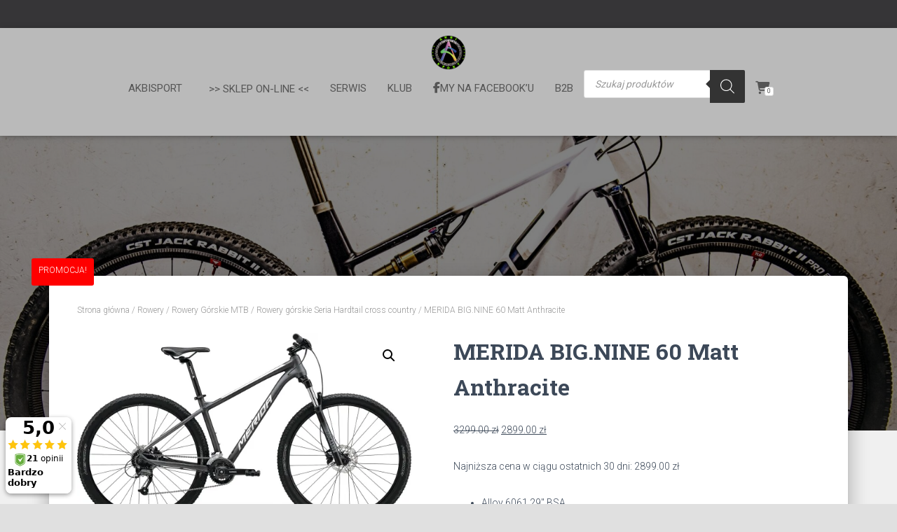

--- FILE ---
content_type: text/html; charset=UTF-8
request_url: https://akbisport.pl/index.php/produkt/merida-big-nine-60-matt-anthracite/
body_size: 49102
content:
<!DOCTYPE html>
<html lang="pl-PL">

<head>
	<meta charset='UTF-8'>
	<meta name="viewport" content="width=device-width, initial-scale=1">
	<link rel="profile" href="http://gmpg.org/xfn/11">
		<meta name='robots' content='index, follow, max-image-preview:large, max-snippet:-1, max-video-preview:-1' />
<!-- Jetpack Site Verification Tags -->
<meta name="google-site-verification" content="anCcDziEZbtczCE8at8wZmXblOxWlPv_OKHT14lG8sI" />
<meta name="facebook-domain-verification" content="akbisport" />
<script>window._wca = window._wca || [];</script>
<!-- Znacznik Google (gtag.js) tryb zgody dataLayer dodany przez Site Kit -->
<script type="text/javascript" id="google_gtagjs-js-consent-mode-data-layer">
/* <![CDATA[ */
window.dataLayer = window.dataLayer || [];function gtag(){dataLayer.push(arguments);}
gtag('consent', 'default', {"ad_personalization":"denied","ad_storage":"denied","ad_user_data":"denied","analytics_storage":"denied","functionality_storage":"denied","security_storage":"denied","personalization_storage":"denied","region":["AT","BE","BG","CH","CY","CZ","DE","DK","EE","ES","FI","FR","GB","GR","HR","HU","IE","IS","IT","LI","LT","LU","LV","MT","NL","NO","PL","PT","RO","SE","SI","SK"],"wait_for_update":500});
window._googlesitekitConsentCategoryMap = {"statistics":["analytics_storage"],"marketing":["ad_storage","ad_user_data","ad_personalization"],"functional":["functionality_storage","security_storage"],"preferences":["personalization_storage"]};
window._googlesitekitConsents = {"ad_personalization":"denied","ad_storage":"denied","ad_user_data":"denied","analytics_storage":"denied","functionality_storage":"denied","security_storage":"denied","personalization_storage":"denied","region":["AT","BE","BG","CH","CY","CZ","DE","DK","EE","ES","FI","FR","GB","GR","HR","HU","IE","IS","IT","LI","LT","LU","LV","MT","NL","NO","PL","PT","RO","SE","SI","SK"],"wait_for_update":500};
/* ]]> */
</script>
<!-- DataLayer trybu zgody na koniec znacznika Google (gtag.js) dodany przez Site Kit -->

	<!-- This site is optimized with the Yoast SEO Premium plugin v21.8 (Yoast SEO v26.8) - https://yoast.com/product/yoast-seo-premium-wordpress/ -->
	<title>MERIDA BIG.NINE 60 Matt Anthracite - akbisport.pl</title>
	<meta name="description" content="Merida Big.Nine 60 to solidny hardtail ze świetną ramą TFS o bardziej komfortowej geometrii niż w swoich wyścigowych odpowiednikach" />
	<link rel="canonical" href="https://akbisport.pl/index.php/produkt/merida-big-nine-60-matt-anthracite/" />
	<meta property="og:locale" content="pl_PL" />
	<meta property="og:type" content="article" />
	<meta property="og:title" content="MERIDA BIG.NINE 60 Matt Anthracite" />
	<meta property="og:description" content="Merida Big.Nine 60 to solidny hardtail ze świetną ramą TFS o bardziej komfortowej geometrii niż w swoich wyścigowych odpowiednikach" />
	<meta property="og:url" content="https://akbisport.pl/index.php/produkt/merida-big-nine-60-matt-anthracite/" />
	<meta property="og:site_name" content="akbisport.pl" />
	<meta property="article:publisher" content="https://www.facebook.com/akbisport" />
	<meta property="article:modified_time" content="2025-11-20T13:44:58+00:00" />
	<meta property="og:image" content="https://akbisport.pl/wp-content/uploads/2023/05/BIG_NINE_60_anthslv_MOC22_1.jpeg" />
	<meta property="og:image:width" content="2500" />
	<meta property="og:image:height" content="1525" />
	<meta property="og:image:type" content="image/jpeg" />
	<meta name="twitter:card" content="summary_large_image" />
	<meta name="twitter:label1" content="Szacowany czas czytania" />
	<meta name="twitter:data1" content="3 minuty" />
	<script type="application/ld+json" class="yoast-schema-graph">{"@context":"https://schema.org","@graph":[{"@type":"WebPage","@id":"https://akbisport.pl/index.php/produkt/merida-big-nine-60-matt-anthracite/","url":"https://akbisport.pl/index.php/produkt/merida-big-nine-60-matt-anthracite/","name":"MERIDA BIG.NINE 60 Matt Anthracite - akbisport.pl","isPartOf":{"@id":"https://akbisport.pl/#website"},"primaryImageOfPage":{"@id":"https://akbisport.pl/index.php/produkt/merida-big-nine-60-matt-anthracite/#primaryimage"},"image":{"@id":"https://akbisport.pl/index.php/produkt/merida-big-nine-60-matt-anthracite/#primaryimage"},"thumbnailUrl":"https://i0.wp.com/akbisport.pl/wp-content/uploads/2023/05/BIG_NINE_60_anthslv_MOC22_1.jpeg?fit=2500%2C1525&ssl=1","datePublished":"2023-05-19T13:34:00+00:00","dateModified":"2025-11-20T13:44:58+00:00","description":"Merida Big.Nine 60 to solidny hardtail ze świetną ramą TFS o bardziej komfortowej geometrii niż w swoich wyścigowych odpowiednikach","breadcrumb":{"@id":"https://akbisport.pl/index.php/produkt/merida-big-nine-60-matt-anthracite/#breadcrumb"},"inLanguage":"pl-PL","potentialAction":[{"@type":"ReadAction","target":["https://akbisport.pl/index.php/produkt/merida-big-nine-60-matt-anthracite/"]}]},{"@type":"ImageObject","inLanguage":"pl-PL","@id":"https://akbisport.pl/index.php/produkt/merida-big-nine-60-matt-anthracite/#primaryimage","url":"https://i0.wp.com/akbisport.pl/wp-content/uploads/2023/05/BIG_NINE_60_anthslv_MOC22_1.jpeg?fit=2500%2C1525&ssl=1","contentUrl":"https://i0.wp.com/akbisport.pl/wp-content/uploads/2023/05/BIG_NINE_60_anthslv_MOC22_1.jpeg?fit=2500%2C1525&ssl=1","width":2500,"height":1525},{"@type":"BreadcrumbList","@id":"https://akbisport.pl/index.php/produkt/merida-big-nine-60-matt-anthracite/#breadcrumb","itemListElement":[{"@type":"ListItem","position":1,"name":"Strona główna","item":"https://akbisport.pl/"},{"@type":"ListItem","position":2,"name":"Produkty","item":"https://akbisport.pl/index.php/produkty/"},{"@type":"ListItem","position":3,"name":"Rowery","item":"https://akbisport.pl/index.php/kategoria-produktu/rowey/"},{"@type":"ListItem","position":4,"name":"Rowery Górskie MTB","item":"https://akbisport.pl/index.php/kategoria-produktu/rowey/rowery-gorskie-mtb/"},{"@type":"ListItem","position":5,"name":"Rowery górskie Seria Hardtail cross country","item":"https://akbisport.pl/index.php/kategoria-produktu/rowey/rowery-gorskie-mtb/rowery-gorskie-bmc-seria-hardtail-cross-country-hardtail/"},{"@type":"ListItem","position":6,"name":"MERIDA BIG.NINE 60 Matt Anthracite"}]},{"@type":"WebSite","@id":"https://akbisport.pl/#website","url":"https://akbisport.pl/","name":"akbisport.pl","description":"ścigaj się z radością ...","publisher":{"@id":"https://akbisport.pl/#organization"},"potentialAction":[{"@type":"SearchAction","target":{"@type":"EntryPoint","urlTemplate":"https://akbisport.pl/?s={search_term_string}"},"query-input":{"@type":"PropertyValueSpecification","valueRequired":true,"valueName":"search_term_string"}}],"inLanguage":"pl-PL"},{"@type":"Organization","@id":"https://akbisport.pl/#organization","name":"AKBI SPORT","url":"https://akbisport.pl/","logo":{"@type":"ImageObject","inLanguage":"pl-PL","@id":"https://akbisport.pl/#/schema/logo/image/","url":"https://i0.wp.com/akbisport.pl/wp-content/uploads/2021/01/logo150.png?fit=240%2C240&ssl=1","contentUrl":"https://i0.wp.com/akbisport.pl/wp-content/uploads/2021/01/logo150.png?fit=240%2C240&ssl=1","width":240,"height":240,"caption":"AKBI SPORT"},"image":{"@id":"https://akbisport.pl/#/schema/logo/image/"},"sameAs":["https://www.facebook.com/akbisport","https://www.instagram.com/akbisport/","https://pl.wikipedia.org/wiki/Akbisport"]}]}</script>
	<!-- / Yoast SEO Premium plugin. -->


<link rel='dns-prefetch' href='//www.googletagmanager.com' />
<link rel='dns-prefetch' href='//stats.wp.com' />
<link rel='dns-prefetch' href='//capi-automation.s3.us-east-2.amazonaws.com' />
<link rel='dns-prefetch' href='//fonts.googleapis.com' />
<link rel='dns-prefetch' href='//widgets.wp.com' />
<link rel='dns-prefetch' href='//s0.wp.com' />
<link rel='dns-prefetch' href='//0.gravatar.com' />
<link rel='dns-prefetch' href='//1.gravatar.com' />
<link rel='dns-prefetch' href='//2.gravatar.com' />
<link rel='dns-prefetch' href='//v0.wordpress.com' />
<link rel='dns-prefetch' href='//jetpack.wordpress.com' />
<link rel='dns-prefetch' href='//public-api.wordpress.com' />
<link rel='dns-prefetch' href='//pagead2.googlesyndication.com' />
<link rel='preconnect' href='//c0.wp.com' />
<link rel='preconnect' href='//i0.wp.com' />
<link rel="alternate" type="application/rss+xml" title="akbisport.pl &raquo; Kanał z wpisami" href="https://akbisport.pl/index.php/feed/" />
<link rel="alternate" type="application/rss+xml" title="akbisport.pl &raquo; Kanał z komentarzami" href="https://akbisport.pl/index.php/comments/feed/" />
<link rel="alternate" title="oEmbed (JSON)" type="application/json+oembed" href="https://akbisport.pl/index.php/wp-json/oembed/1.0/embed?url=https%3A%2F%2Fakbisport.pl%2Findex.php%2Fprodukt%2Fmerida-big-nine-60-matt-anthracite%2F" />
<link rel="alternate" title="oEmbed (XML)" type="text/xml+oembed" href="https://akbisport.pl/index.php/wp-json/oembed/1.0/embed?url=https%3A%2F%2Fakbisport.pl%2Findex.php%2Fprodukt%2Fmerida-big-nine-60-matt-anthracite%2F&#038;format=xml" />
<style id='wp-img-auto-sizes-contain-inline-css' type='text/css'>
img:is([sizes=auto i],[sizes^="auto," i]){contain-intrinsic-size:3000px 1500px}
/*# sourceURL=wp-img-auto-sizes-contain-inline-css */
</style>
<style id='wp-emoji-styles-inline-css' type='text/css'>

	img.wp-smiley, img.emoji {
		display: inline !important;
		border: none !important;
		box-shadow: none !important;
		height: 1em !important;
		width: 1em !important;
		margin: 0 0.07em !important;
		vertical-align: -0.1em !important;
		background: none !important;
		padding: 0 !important;
	}
/*# sourceURL=wp-emoji-styles-inline-css */
</style>
<style id='wp-block-library-inline-css' type='text/css'>
:root{--wp-block-synced-color:#7a00df;--wp-block-synced-color--rgb:122,0,223;--wp-bound-block-color:var(--wp-block-synced-color);--wp-editor-canvas-background:#ddd;--wp-admin-theme-color:#007cba;--wp-admin-theme-color--rgb:0,124,186;--wp-admin-theme-color-darker-10:#006ba1;--wp-admin-theme-color-darker-10--rgb:0,107,160.5;--wp-admin-theme-color-darker-20:#005a87;--wp-admin-theme-color-darker-20--rgb:0,90,135;--wp-admin-border-width-focus:2px}@media (min-resolution:192dpi){:root{--wp-admin-border-width-focus:1.5px}}.wp-element-button{cursor:pointer}:root .has-very-light-gray-background-color{background-color:#eee}:root .has-very-dark-gray-background-color{background-color:#313131}:root .has-very-light-gray-color{color:#eee}:root .has-very-dark-gray-color{color:#313131}:root .has-vivid-green-cyan-to-vivid-cyan-blue-gradient-background{background:linear-gradient(135deg,#00d084,#0693e3)}:root .has-purple-crush-gradient-background{background:linear-gradient(135deg,#34e2e4,#4721fb 50%,#ab1dfe)}:root .has-hazy-dawn-gradient-background{background:linear-gradient(135deg,#faaca8,#dad0ec)}:root .has-subdued-olive-gradient-background{background:linear-gradient(135deg,#fafae1,#67a671)}:root .has-atomic-cream-gradient-background{background:linear-gradient(135deg,#fdd79a,#004a59)}:root .has-nightshade-gradient-background{background:linear-gradient(135deg,#330968,#31cdcf)}:root .has-midnight-gradient-background{background:linear-gradient(135deg,#020381,#2874fc)}:root{--wp--preset--font-size--normal:16px;--wp--preset--font-size--huge:42px}.has-regular-font-size{font-size:1em}.has-larger-font-size{font-size:2.625em}.has-normal-font-size{font-size:var(--wp--preset--font-size--normal)}.has-huge-font-size{font-size:var(--wp--preset--font-size--huge)}.has-text-align-center{text-align:center}.has-text-align-left{text-align:left}.has-text-align-right{text-align:right}.has-fit-text{white-space:nowrap!important}#end-resizable-editor-section{display:none}.aligncenter{clear:both}.items-justified-left{justify-content:flex-start}.items-justified-center{justify-content:center}.items-justified-right{justify-content:flex-end}.items-justified-space-between{justify-content:space-between}.screen-reader-text{border:0;clip-path:inset(50%);height:1px;margin:-1px;overflow:hidden;padding:0;position:absolute;width:1px;word-wrap:normal!important}.screen-reader-text:focus{background-color:#ddd;clip-path:none;color:#444;display:block;font-size:1em;height:auto;left:5px;line-height:normal;padding:15px 23px 14px;text-decoration:none;top:5px;width:auto;z-index:100000}html :where(.has-border-color){border-style:solid}html :where([style*=border-top-color]){border-top-style:solid}html :where([style*=border-right-color]){border-right-style:solid}html :where([style*=border-bottom-color]){border-bottom-style:solid}html :where([style*=border-left-color]){border-left-style:solid}html :where([style*=border-width]){border-style:solid}html :where([style*=border-top-width]){border-top-style:solid}html :where([style*=border-right-width]){border-right-style:solid}html :where([style*=border-bottom-width]){border-bottom-style:solid}html :where([style*=border-left-width]){border-left-style:solid}html :where(img[class*=wp-image-]){height:auto;max-width:100%}:where(figure){margin:0 0 1em}html :where(.is-position-sticky){--wp-admin--admin-bar--position-offset:var(--wp-admin--admin-bar--height,0px)}@media screen and (max-width:600px){html :where(.is-position-sticky){--wp-admin--admin-bar--position-offset:0px}}

/*# sourceURL=wp-block-library-inline-css */
</style><style id='wp-block-paragraph-inline-css' type='text/css'>
.is-small-text{font-size:.875em}.is-regular-text{font-size:1em}.is-large-text{font-size:2.25em}.is-larger-text{font-size:3em}.has-drop-cap:not(:focus):first-letter{float:left;font-size:8.4em;font-style:normal;font-weight:100;line-height:.68;margin:.05em .1em 0 0;text-transform:uppercase}body.rtl .has-drop-cap:not(:focus):first-letter{float:none;margin-left:.1em}p.has-drop-cap.has-background{overflow:hidden}:root :where(p.has-background){padding:1.25em 2.375em}:where(p.has-text-color:not(.has-link-color)) a{color:inherit}p.has-text-align-left[style*="writing-mode:vertical-lr"],p.has-text-align-right[style*="writing-mode:vertical-rl"]{rotate:180deg}
/*# sourceURL=https://c0.wp.com/c/6.9/wp-includes/blocks/paragraph/style.min.css */
</style>
<style id='global-styles-inline-css' type='text/css'>
:root{--wp--preset--aspect-ratio--square: 1;--wp--preset--aspect-ratio--4-3: 4/3;--wp--preset--aspect-ratio--3-4: 3/4;--wp--preset--aspect-ratio--3-2: 3/2;--wp--preset--aspect-ratio--2-3: 2/3;--wp--preset--aspect-ratio--16-9: 16/9;--wp--preset--aspect-ratio--9-16: 9/16;--wp--preset--color--black: #000000;--wp--preset--color--cyan-bluish-gray: #abb8c3;--wp--preset--color--white: #ffffff;--wp--preset--color--pale-pink: #f78da7;--wp--preset--color--vivid-red: #cf2e2e;--wp--preset--color--luminous-vivid-orange: #ff6900;--wp--preset--color--luminous-vivid-amber: #fcb900;--wp--preset--color--light-green-cyan: #7bdcb5;--wp--preset--color--vivid-green-cyan: #00d084;--wp--preset--color--pale-cyan-blue: #8ed1fc;--wp--preset--color--vivid-cyan-blue: #0693e3;--wp--preset--color--vivid-purple: #9b51e0;--wp--preset--color--accent: #ff0000;--wp--preset--color--secondary: #2d3359;--wp--preset--color--background-color: #e0e0e0;--wp--preset--color--header-gradient: #000d47;--wp--preset--color--body-color: #999999;--wp--preset--color--header-overlay-color: rgba(0,0,0,0.5);--wp--preset--color--header-text-color: #fffffe;--wp--preset--color--navbar-background: #bababa;--wp--preset--color--navbar-text-color: #555555;--wp--preset--color--navbar-text-color-hover: #e91e63;--wp--preset--color--navbar-transparent-text-color: #fffffc;--wp--preset--gradient--vivid-cyan-blue-to-vivid-purple: linear-gradient(135deg,rgb(6,147,227) 0%,rgb(155,81,224) 100%);--wp--preset--gradient--light-green-cyan-to-vivid-green-cyan: linear-gradient(135deg,rgb(122,220,180) 0%,rgb(0,208,130) 100%);--wp--preset--gradient--luminous-vivid-amber-to-luminous-vivid-orange: linear-gradient(135deg,rgb(252,185,0) 0%,rgb(255,105,0) 100%);--wp--preset--gradient--luminous-vivid-orange-to-vivid-red: linear-gradient(135deg,rgb(255,105,0) 0%,rgb(207,46,46) 100%);--wp--preset--gradient--very-light-gray-to-cyan-bluish-gray: linear-gradient(135deg,rgb(238,238,238) 0%,rgb(169,184,195) 100%);--wp--preset--gradient--cool-to-warm-spectrum: linear-gradient(135deg,rgb(74,234,220) 0%,rgb(151,120,209) 20%,rgb(207,42,186) 40%,rgb(238,44,130) 60%,rgb(251,105,98) 80%,rgb(254,248,76) 100%);--wp--preset--gradient--blush-light-purple: linear-gradient(135deg,rgb(255,206,236) 0%,rgb(152,150,240) 100%);--wp--preset--gradient--blush-bordeaux: linear-gradient(135deg,rgb(254,205,165) 0%,rgb(254,45,45) 50%,rgb(107,0,62) 100%);--wp--preset--gradient--luminous-dusk: linear-gradient(135deg,rgb(255,203,112) 0%,rgb(199,81,192) 50%,rgb(65,88,208) 100%);--wp--preset--gradient--pale-ocean: linear-gradient(135deg,rgb(255,245,203) 0%,rgb(182,227,212) 50%,rgb(51,167,181) 100%);--wp--preset--gradient--electric-grass: linear-gradient(135deg,rgb(202,248,128) 0%,rgb(113,206,126) 100%);--wp--preset--gradient--midnight: linear-gradient(135deg,rgb(2,3,129) 0%,rgb(40,116,252) 100%);--wp--preset--font-size--small: 13px;--wp--preset--font-size--medium: 20px;--wp--preset--font-size--large: 36px;--wp--preset--font-size--x-large: 42px;--wp--preset--spacing--20: 0.44rem;--wp--preset--spacing--30: 0.67rem;--wp--preset--spacing--40: 1rem;--wp--preset--spacing--50: 1.5rem;--wp--preset--spacing--60: 2.25rem;--wp--preset--spacing--70: 3.38rem;--wp--preset--spacing--80: 5.06rem;--wp--preset--shadow--natural: 6px 6px 9px rgba(0, 0, 0, 0.2);--wp--preset--shadow--deep: 12px 12px 50px rgba(0, 0, 0, 0.4);--wp--preset--shadow--sharp: 6px 6px 0px rgba(0, 0, 0, 0.2);--wp--preset--shadow--outlined: 6px 6px 0px -3px rgb(255, 255, 255), 6px 6px rgb(0, 0, 0);--wp--preset--shadow--crisp: 6px 6px 0px rgb(0, 0, 0);}:root :where(.is-layout-flow) > :first-child{margin-block-start: 0;}:root :where(.is-layout-flow) > :last-child{margin-block-end: 0;}:root :where(.is-layout-flow) > *{margin-block-start: 24px;margin-block-end: 0;}:root :where(.is-layout-constrained) > :first-child{margin-block-start: 0;}:root :where(.is-layout-constrained) > :last-child{margin-block-end: 0;}:root :where(.is-layout-constrained) > *{margin-block-start: 24px;margin-block-end: 0;}:root :where(.is-layout-flex){gap: 24px;}:root :where(.is-layout-grid){gap: 24px;}body .is-layout-flex{display: flex;}.is-layout-flex{flex-wrap: wrap;align-items: center;}.is-layout-flex > :is(*, div){margin: 0;}body .is-layout-grid{display: grid;}.is-layout-grid > :is(*, div){margin: 0;}.has-black-color{color: var(--wp--preset--color--black) !important;}.has-cyan-bluish-gray-color{color: var(--wp--preset--color--cyan-bluish-gray) !important;}.has-white-color{color: var(--wp--preset--color--white) !important;}.has-pale-pink-color{color: var(--wp--preset--color--pale-pink) !important;}.has-vivid-red-color{color: var(--wp--preset--color--vivid-red) !important;}.has-luminous-vivid-orange-color{color: var(--wp--preset--color--luminous-vivid-orange) !important;}.has-luminous-vivid-amber-color{color: var(--wp--preset--color--luminous-vivid-amber) !important;}.has-light-green-cyan-color{color: var(--wp--preset--color--light-green-cyan) !important;}.has-vivid-green-cyan-color{color: var(--wp--preset--color--vivid-green-cyan) !important;}.has-pale-cyan-blue-color{color: var(--wp--preset--color--pale-cyan-blue) !important;}.has-vivid-cyan-blue-color{color: var(--wp--preset--color--vivid-cyan-blue) !important;}.has-vivid-purple-color{color: var(--wp--preset--color--vivid-purple) !important;}.has-accent-color{color: var(--wp--preset--color--accent) !important;}.has-secondary-color{color: var(--wp--preset--color--secondary) !important;}.has-background-color-color{color: var(--wp--preset--color--background-color) !important;}.has-header-gradient-color{color: var(--wp--preset--color--header-gradient) !important;}.has-body-color-color{color: var(--wp--preset--color--body-color) !important;}.has-header-overlay-color-color{color: var(--wp--preset--color--header-overlay-color) !important;}.has-header-text-color-color{color: var(--wp--preset--color--header-text-color) !important;}.has-navbar-background-color{color: var(--wp--preset--color--navbar-background) !important;}.has-navbar-text-color-color{color: var(--wp--preset--color--navbar-text-color) !important;}.has-navbar-text-color-hover-color{color: var(--wp--preset--color--navbar-text-color-hover) !important;}.has-navbar-transparent-text-color-color{color: var(--wp--preset--color--navbar-transparent-text-color) !important;}.has-black-background-color{background-color: var(--wp--preset--color--black) !important;}.has-cyan-bluish-gray-background-color{background-color: var(--wp--preset--color--cyan-bluish-gray) !important;}.has-white-background-color{background-color: var(--wp--preset--color--white) !important;}.has-pale-pink-background-color{background-color: var(--wp--preset--color--pale-pink) !important;}.has-vivid-red-background-color{background-color: var(--wp--preset--color--vivid-red) !important;}.has-luminous-vivid-orange-background-color{background-color: var(--wp--preset--color--luminous-vivid-orange) !important;}.has-luminous-vivid-amber-background-color{background-color: var(--wp--preset--color--luminous-vivid-amber) !important;}.has-light-green-cyan-background-color{background-color: var(--wp--preset--color--light-green-cyan) !important;}.has-vivid-green-cyan-background-color{background-color: var(--wp--preset--color--vivid-green-cyan) !important;}.has-pale-cyan-blue-background-color{background-color: var(--wp--preset--color--pale-cyan-blue) !important;}.has-vivid-cyan-blue-background-color{background-color: var(--wp--preset--color--vivid-cyan-blue) !important;}.has-vivid-purple-background-color{background-color: var(--wp--preset--color--vivid-purple) !important;}.has-accent-background-color{background-color: var(--wp--preset--color--accent) !important;}.has-secondary-background-color{background-color: var(--wp--preset--color--secondary) !important;}.has-background-color-background-color{background-color: var(--wp--preset--color--background-color) !important;}.has-header-gradient-background-color{background-color: var(--wp--preset--color--header-gradient) !important;}.has-body-color-background-color{background-color: var(--wp--preset--color--body-color) !important;}.has-header-overlay-color-background-color{background-color: var(--wp--preset--color--header-overlay-color) !important;}.has-header-text-color-background-color{background-color: var(--wp--preset--color--header-text-color) !important;}.has-navbar-background-background-color{background-color: var(--wp--preset--color--navbar-background) !important;}.has-navbar-text-color-background-color{background-color: var(--wp--preset--color--navbar-text-color) !important;}.has-navbar-text-color-hover-background-color{background-color: var(--wp--preset--color--navbar-text-color-hover) !important;}.has-navbar-transparent-text-color-background-color{background-color: var(--wp--preset--color--navbar-transparent-text-color) !important;}.has-black-border-color{border-color: var(--wp--preset--color--black) !important;}.has-cyan-bluish-gray-border-color{border-color: var(--wp--preset--color--cyan-bluish-gray) !important;}.has-white-border-color{border-color: var(--wp--preset--color--white) !important;}.has-pale-pink-border-color{border-color: var(--wp--preset--color--pale-pink) !important;}.has-vivid-red-border-color{border-color: var(--wp--preset--color--vivid-red) !important;}.has-luminous-vivid-orange-border-color{border-color: var(--wp--preset--color--luminous-vivid-orange) !important;}.has-luminous-vivid-amber-border-color{border-color: var(--wp--preset--color--luminous-vivid-amber) !important;}.has-light-green-cyan-border-color{border-color: var(--wp--preset--color--light-green-cyan) !important;}.has-vivid-green-cyan-border-color{border-color: var(--wp--preset--color--vivid-green-cyan) !important;}.has-pale-cyan-blue-border-color{border-color: var(--wp--preset--color--pale-cyan-blue) !important;}.has-vivid-cyan-blue-border-color{border-color: var(--wp--preset--color--vivid-cyan-blue) !important;}.has-vivid-purple-border-color{border-color: var(--wp--preset--color--vivid-purple) !important;}.has-accent-border-color{border-color: var(--wp--preset--color--accent) !important;}.has-secondary-border-color{border-color: var(--wp--preset--color--secondary) !important;}.has-background-color-border-color{border-color: var(--wp--preset--color--background-color) !important;}.has-header-gradient-border-color{border-color: var(--wp--preset--color--header-gradient) !important;}.has-body-color-border-color{border-color: var(--wp--preset--color--body-color) !important;}.has-header-overlay-color-border-color{border-color: var(--wp--preset--color--header-overlay-color) !important;}.has-header-text-color-border-color{border-color: var(--wp--preset--color--header-text-color) !important;}.has-navbar-background-border-color{border-color: var(--wp--preset--color--navbar-background) !important;}.has-navbar-text-color-border-color{border-color: var(--wp--preset--color--navbar-text-color) !important;}.has-navbar-text-color-hover-border-color{border-color: var(--wp--preset--color--navbar-text-color-hover) !important;}.has-navbar-transparent-text-color-border-color{border-color: var(--wp--preset--color--navbar-transparent-text-color) !important;}.has-vivid-cyan-blue-to-vivid-purple-gradient-background{background: var(--wp--preset--gradient--vivid-cyan-blue-to-vivid-purple) !important;}.has-light-green-cyan-to-vivid-green-cyan-gradient-background{background: var(--wp--preset--gradient--light-green-cyan-to-vivid-green-cyan) !important;}.has-luminous-vivid-amber-to-luminous-vivid-orange-gradient-background{background: var(--wp--preset--gradient--luminous-vivid-amber-to-luminous-vivid-orange) !important;}.has-luminous-vivid-orange-to-vivid-red-gradient-background{background: var(--wp--preset--gradient--luminous-vivid-orange-to-vivid-red) !important;}.has-very-light-gray-to-cyan-bluish-gray-gradient-background{background: var(--wp--preset--gradient--very-light-gray-to-cyan-bluish-gray) !important;}.has-cool-to-warm-spectrum-gradient-background{background: var(--wp--preset--gradient--cool-to-warm-spectrum) !important;}.has-blush-light-purple-gradient-background{background: var(--wp--preset--gradient--blush-light-purple) !important;}.has-blush-bordeaux-gradient-background{background: var(--wp--preset--gradient--blush-bordeaux) !important;}.has-luminous-dusk-gradient-background{background: var(--wp--preset--gradient--luminous-dusk) !important;}.has-pale-ocean-gradient-background{background: var(--wp--preset--gradient--pale-ocean) !important;}.has-electric-grass-gradient-background{background: var(--wp--preset--gradient--electric-grass) !important;}.has-midnight-gradient-background{background: var(--wp--preset--gradient--midnight) !important;}.has-small-font-size{font-size: var(--wp--preset--font-size--small) !important;}.has-medium-font-size{font-size: var(--wp--preset--font-size--medium) !important;}.has-large-font-size{font-size: var(--wp--preset--font-size--large) !important;}.has-x-large-font-size{font-size: var(--wp--preset--font-size--x-large) !important;}
/*# sourceURL=global-styles-inline-css */
</style>

<style id='classic-theme-styles-inline-css' type='text/css'>
/*! This file is auto-generated */
.wp-block-button__link{color:#fff;background-color:#32373c;border-radius:9999px;box-shadow:none;text-decoration:none;padding:calc(.667em + 2px) calc(1.333em + 2px);font-size:1.125em}.wp-block-file__button{background:#32373c;color:#fff;text-decoration:none}
/*# sourceURL=/wp-includes/css/classic-themes.min.css */
</style>
<link rel='stylesheet' id='leaselink_pay_by_paynow_pl_styles-css' href='https://akbisport.pl/wp-content/plugins/leaselink-plugin-pl/assets/css/front.css?ver=1.0.3.5' type='text/css' media='all' />
<link rel='stylesheet' id='pay_by_paynow_pl_styles-css' href='https://akbisport.pl/wp-content/plugins/pay-by-paynow-pl/assets/css/front.css?ver=2.5.10' type='text/css' media='all' />
<link rel='stylesheet' id='photoswipe-css' href='https://c0.wp.com/p/woocommerce/10.4.3/assets/css/photoswipe/photoswipe.min.css' type='text/css' media='all' />
<link rel='stylesheet' id='photoswipe-default-skin-css' href='https://c0.wp.com/p/woocommerce/10.4.3/assets/css/photoswipe/default-skin/default-skin.min.css' type='text/css' media='all' />
<link rel='stylesheet' id='woocommerce-layout-css' href='https://c0.wp.com/p/woocommerce/10.4.3/assets/css/woocommerce-layout.css' type='text/css' media='all' />
<style id='woocommerce-layout-inline-css' type='text/css'>

	.infinite-scroll .woocommerce-pagination {
		display: none;
	}
/*# sourceURL=woocommerce-layout-inline-css */
</style>
<link rel='stylesheet' id='woocommerce-smallscreen-css' href='https://c0.wp.com/p/woocommerce/10.4.3/assets/css/woocommerce-smallscreen.css' type='text/css' media='only screen and (max-width: 768px)' />
<link rel='stylesheet' id='woocommerce-general-css' href='https://c0.wp.com/p/woocommerce/10.4.3/assets/css/woocommerce.css' type='text/css' media='all' />
<style id='woocommerce-inline-inline-css' type='text/css'>
.woocommerce form .form-row .required { visibility: visible; }
/*# sourceURL=woocommerce-inline-inline-css */
</style>
<link rel='stylesheet' id='wt-woocommerce-related-products-css' href='https://akbisport.pl/wp-content/plugins/wt-woocommerce-related-products/public/css/custom-related-products-public.css?ver=1.7.6' type='text/css' media='all' />
<link rel='stylesheet' id='carousel-css-css' href='https://akbisport.pl/wp-content/plugins/wt-woocommerce-related-products/public/css/owl.carousel.min.css?ver=1.7.6' type='text/css' media='all' />
<link rel='stylesheet' id='carousel-theme-css-css' href='https://akbisport.pl/wp-content/plugins/wt-woocommerce-related-products/public/css/owl.theme.default.min.css?ver=1.7.6' type='text/css' media='all' />
<link rel='stylesheet' id='wc-price-history-frontend-css' href='https://akbisport.pl/wp-content/plugins/wc-price-history/assets/css/frontend.css?ver=1.7' type='text/css' media='all' />
<link rel='stylesheet' id='brands-styles-css' href='https://c0.wp.com/p/woocommerce/10.4.3/assets/css/brands.css' type='text/css' media='all' />
<link rel='stylesheet' id='dgwt-wcas-style-css' href='https://akbisport.pl/wp-content/plugins/ajax-search-for-woocommerce-premium/assets/css/style.min.css?ver=1.32.2' type='text/css' media='all' />
<link rel='stylesheet' id='bootstrap-css' href='https://akbisport.pl/wp-content/themes/hestia-pro/assets/bootstrap/css/bootstrap.min.css?ver=1.0.2' type='text/css' media='all' />
<link rel='stylesheet' id='hestia-font-sizes-css' href='https://akbisport.pl/wp-content/themes/hestia-pro/assets/css/font-sizes.min.css?ver=3.3.3' type='text/css' media='all' />
<link rel='stylesheet' id='hestia_style-css' href='https://akbisport.pl/wp-content/themes/hestia-pro/style.min.css?ver=3.3.3' type='text/css' media='all' />
<style id='hestia_style-inline-css' type='text/css'>
.hestia-top-bar,.hestia-top-bar .widget.widget_shopping_cart .cart_list{background-color:#363537}.hestia-top-bar .widget .label-floating input[type=search]:-webkit-autofill{-webkit-box-shadow:inset 0 0 0 9999px #363537}.hestia-top-bar,.hestia-top-bar .widget .label-floating input[type=search],.hestia-top-bar .widget.widget_search form.form-group:before,.hestia-top-bar .widget.widget_product_search form.form-group:before,.hestia-top-bar .widget.widget_shopping_cart:before{color:#fff}.hestia-top-bar .widget .label-floating input[type=search]{-webkit-text-fill-color:#fff !important}.hestia-top-bar div.widget.widget_shopping_cart:before,.hestia-top-bar .widget.widget_product_search form.form-group:before,.hestia-top-bar .widget.widget_search form.form-group:before{background-color:#fff}.hestia-top-bar a,.hestia-top-bar .top-bar-nav li a{color:#fff}.hestia-top-bar ul li a[href*="mailto:"]:before,.hestia-top-bar ul li a[href*="tel:"]:before{background-color:#fff}.hestia-top-bar a:hover,.hestia-top-bar .top-bar-nav li a:hover{color:#cecece}.hestia-top-bar ul li:hover a[href*="mailto:"]:before,.hestia-top-bar ul li:hover a[href*="tel:"]:before{background-color:#cecece}
@media( min-width:480px){}@media( min-width:768px){}.hestia-scroll-to-top{border-radius :50%;background-color:#999}.hestia-scroll-to-top:hover{background-color:#999}.hestia-scroll-to-top:hover svg,.hestia-scroll-to-top:hover p{color:#fff}.hestia-scroll-to-top svg,.hestia-scroll-to-top p{color:#fff}
footer.footer.footer-black{background:#323437}footer.footer.footer-black.footer-big{color:#fff}footer.footer.footer-black a{color:#fff}footer.footer.footer-black hr{border-color:#5e5e5e}.footer-big p,.widget,.widget code,.widget pre{color:#5e5e5e}
@media(min-width:769px){.page-header.header-small .hestia-title,.page-header.header-small .title,h1.hestia-title.title-in-content,.main article.section .has-title-font-size{font-size:67px}}@media(max-width:768px){.page-header.header-small .hestia-title,.page-header.header-small .title,h1.hestia-title.title-in-content,.main article.section .has-title-font-size{font-size:26px}}@media(max-width:480px){.page-header.header-small .hestia-title,.page-header.header-small .title,h1.hestia-title.title-in-content,.main article.section .has-title-font-size{font-size:26px}}@media(min-width:769px){.single-post-wrap h1:not(.title-in-content),.page-content-wrap h1:not(.title-in-content),.page-template-template-fullwidth article h1:not(.title-in-content){font-size:42px}.single-post-wrap h2,.page-content-wrap h2,.page-template-template-fullwidth article h2,.main article.section .has-heading-font-size{font-size:37px}.single-post-wrap h3,.page-content-wrap h3,.page-template-template-fullwidth article h3{font-size:32px}.single-post-wrap h4,.page-content-wrap h4,.page-template-template-fullwidth article h4{font-size:27px}.single-post-wrap h5,.page-content-wrap h5,.page-template-template-fullwidth article h5{font-size:23px}.single-post-wrap h6,.page-content-wrap h6,.page-template-template-fullwidth article h6{font-size:18px}}@media(max-width:768px){.single-post-wrap h1:not(.title-in-content),.page-content-wrap h1:not(.title-in-content),.page-template-template-fullwidth article h1:not(.title-in-content){font-size:30px}.single-post-wrap h2,.page-content-wrap h2,.page-template-template-fullwidth article h2,.main article.section .has-heading-font-size{font-size:28px}.single-post-wrap h3,.page-content-wrap h3,.page-template-template-fullwidth article h3{font-size:24px}.single-post-wrap h4,.page-content-wrap h4,.page-template-template-fullwidth article h4{font-size:22px}.single-post-wrap h5,.page-content-wrap h5,.page-template-template-fullwidth article h5{font-size:20px}.single-post-wrap h6,.page-content-wrap h6,.page-template-template-fullwidth article h6{font-size:18px}}@media(max-width:480px){.single-post-wrap h1:not(.title-in-content),.page-content-wrap h1:not(.title-in-content),.page-template-template-fullwidth article h1:not(.title-in-content){font-size:30px}.single-post-wrap h2,.page-content-wrap h2,.page-template-template-fullwidth article h2,.main article.section .has-heading-font-size{font-size:28px}.single-post-wrap h3,.page-content-wrap h3,.page-template-template-fullwidth article h3{font-size:24px}.single-post-wrap h4,.page-content-wrap h4,.page-template-template-fullwidth article h4{font-size:22px}.single-post-wrap h5,.page-content-wrap h5,.page-template-template-fullwidth article h5{font-size:20px}.single-post-wrap h6,.page-content-wrap h6,.page-template-template-fullwidth article h6{font-size:18px}}@media(min-width:769px){.single-post-wrap,.page-content-wrap,.single-post-wrap ul,.page-content-wrap ul,.single-post-wrap ol,.page-content-wrap ol,.single-post-wrap dl,.page-content-wrap dl,.single-post-wrap table,.page-content-wrap table,.page-template-template-fullwidth article,.main article.section .has-body-font-size{font-size:18px}}@media(max-width:768px){.single-post-wrap,.page-content-wrap,.single-post-wrap ul,.page-content-wrap ul,.single-post-wrap ol,.page-content-wrap ol,.single-post-wrap dl,.page-content-wrap dl,.single-post-wrap table,.page-content-wrap table,.page-template-template-fullwidth article,.main article.section .has-body-font-size{font-size:16px}}@media(max-width:480px){.single-post-wrap,.page-content-wrap,.single-post-wrap ul,.page-content-wrap ul,.single-post-wrap ol,.page-content-wrap ol,.single-post-wrap dl,.page-content-wrap dl,.single-post-wrap table,.page-content-wrap table,.page-template-template-fullwidth article,.main article.section .has-body-font-size{font-size:16px}}@media(min-width:769px){#carousel-hestia-generic .hestia-title{font-size:67px}#carousel-hestia-generic span.sub-title{font-size:18px}#carousel-hestia-generic .btn{font-size:14px}}@media(max-width:768px){#carousel-hestia-generic .hestia-title{font-size:36px}#carousel-hestia-generic span.sub-title{font-size:18px}#carousel-hestia-generic .btn{font-size:14px}}@media(max-width:480px){#carousel-hestia-generic .hestia-title{font-size:36px}#carousel-hestia-generic span.sub-title{font-size:18px}#carousel-hestia-generic .btn{font-size:14px}}@media(min-width:769px){section.hestia-features .hestia-title,section.hestia-shop .hestia-title,section.hestia-work .hestia-title,section.hestia-team .hestia-title,section.hestia-pricing .hestia-title,section.hestia-ribbon .hestia-title,section.hestia-testimonials .hestia-title,section.hestia-subscribe h2.title,section.hestia-blogs .hestia-title,.section.related-posts .hestia-title,section.hestia-contact .hestia-title{font-size:37px}section.hestia-features .hestia-info h4.info-title,section.hestia-shop h4.card-title,section.hestia-team h4.card-title,section.hestia-testimonials h4.card-title,section.hestia-blogs h4.card-title,.section.related-posts h4.card-title,section.hestia-contact h4.card-title,section.hestia-contact .hestia-description h6{font-size:18px}section.hestia-work h4.card-title,section.hestia-contact .hestia-description h5{font-size:23px}section.hestia-contact .hestia-description h1{font-size:42px}section.hestia-contact .hestia-description h2{font-size:37px}section.hestia-contact .hestia-description h3{font-size:32px}section.hestia-contact .hestia-description h4{font-size:27px}}@media(max-width:768px){section.hestia-features .hestia-title,section.hestia-shop .hestia-title,section.hestia-work .hestia-title,section.hestia-team .hestia-title,section.hestia-pricing .hestia-title,section.hestia-ribbon .hestia-title,section.hestia-testimonials .hestia-title,section.hestia-subscribe h2.title,section.hestia-blogs .hestia-title,.section.related-posts .hestia-title,section.hestia-contact .hestia-title{font-size:24px}section.hestia-features .hestia-info h4.info-title,section.hestia-shop h4.card-title,section.hestia-team h4.card-title,section.hestia-testimonials h4.card-title,section.hestia-blogs h4.card-title,.section.related-posts h4.card-title,section.hestia-contact h4.card-title,section.hestia-contact .hestia-description h6{font-size:18px}section.hestia-work h4.card-title,section.hestia-contact .hestia-description h5{font-size:23px}section.hestia-contact .hestia-description h1{font-size:42px}section.hestia-contact .hestia-description h2{font-size:37px}section.hestia-contact .hestia-description h3{font-size:32px}section.hestia-contact .hestia-description h4{font-size:27px}}@media(max-width:480px){section.hestia-features .hestia-title,section.hestia-shop .hestia-title,section.hestia-work .hestia-title,section.hestia-team .hestia-title,section.hestia-pricing .hestia-title,section.hestia-ribbon .hestia-title,section.hestia-testimonials .hestia-title,section.hestia-subscribe h2.title,section.hestia-blogs .hestia-title,.section.related-posts .hestia-title,section.hestia-contact .hestia-title{font-size:24px}section.hestia-features .hestia-info h4.info-title,section.hestia-shop h4.card-title,section.hestia-team h4.card-title,section.hestia-testimonials h4.card-title,section.hestia-blogs h4.card-title,.section.related-posts h4.card-title,section.hestia-contact h4.card-title,section.hestia-contact .hestia-description h6{font-size:18px}section.hestia-work h4.card-title,section.hestia-contact .hestia-description h5{font-size:23px}section.hestia-contact .hestia-description h1{font-size:42px}section.hestia-contact .hestia-description h2{font-size:37px}section.hestia-contact .hestia-description h3{font-size:32px}section.hestia-contact .hestia-description h4{font-size:27px}}@media(min-width:769px){section.hestia-features h5.description,section.hestia-shop h5.description,section.hestia-work h5.description,section.hestia-team h5.description,section.hestia-testimonials h5.description,section.hestia-subscribe h5.subscribe-description,section.hestia-blogs h5.description,section.hestia-contact h5.description{font-size:24px}}@media(max-width:768px){section.hestia-features h5.description,section.hestia-shop h5.description,section.hestia-work h5.description,section.hestia-team h5.description,section.hestia-testimonials h5.description,section.hestia-subscribe h5.subscribe-description,section.hestia-blogs h5.description,section.hestia-contact h5.description{font-size:18px}}@media(max-width:480px){section.hestia-features h5.description,section.hestia-shop h5.description,section.hestia-work h5.description,section.hestia-team h5.description,section.hestia-testimonials h5.description,section.hestia-subscribe h5.subscribe-description,section.hestia-blogs h5.description,section.hestia-contact h5.description{font-size:18px}}@media(min-width:769px){section.hestia-team p.card-description,section.hestia-pricing p.text-gray,section.hestia-testimonials p.card-description,section.hestia-blogs p.card-description,.section.related-posts p.card-description,.hestia-contact p,section.hestia-features .hestia-info p,section.hestia-shop .card-description p{font-size:14px}section.hestia-shop h6.category,section.hestia-work .label-primary,section.hestia-team h6.category,section.hestia-pricing .card-pricing h6.category,section.hestia-testimonials h6.category,section.hestia-blogs h6.category,.section.related-posts h6.category{font-size:12px}}@media(max-width:768px){section.hestia-team p.card-description,section.hestia-pricing p.text-gray,section.hestia-testimonials p.card-description,section.hestia-blogs p.card-description,.section.related-posts p.card-description,.hestia-contact p,section.hestia-features .hestia-info p,section.hestia-shop .card-description p{font-size:14px}section.hestia-shop h6.category,section.hestia-work .label-primary,section.hestia-team h6.category,section.hestia-pricing .card-pricing h6.category,section.hestia-testimonials h6.category,section.hestia-blogs h6.category,.section.related-posts h6.category{font-size:12px}}@media(max-width:480px){section.hestia-team p.card-description,section.hestia-pricing p.text-gray,section.hestia-testimonials p.card-description,section.hestia-blogs p.card-description,.section.related-posts p.card-description,.hestia-contact p,section.hestia-features .hestia-info p,section.hestia-shop .card-description p{font-size:14px}section.hestia-shop h6.category,section.hestia-work .label-primary,section.hestia-team h6.category,section.hestia-pricing .card-pricing h6.category,section.hestia-testimonials h6.category,section.hestia-blogs h6.category,.section.related-posts h6.category{font-size:12px}}
@media(min-width:769px){.navbar #main-navigation a,.footer .footer-menu li a{font-size:15px}.footer-big .footer-menu li a[href*="mailto:"]:before,.footer-big .footer-menu li a[href*="tel:"]:before{width:15px;height:15px}}
@media(min-width:992px){.blog-sidebar-wrapper:not(.no-variable-width){width:25%;display:inline-block}.single-post-container,.blog-posts-wrap,.archive-post-wrap{width:66.66666667%}.page-content-wrap{width:75%}.blog-sidebar-wrapper:not(.no-variable-width){width:25%}}
:root{--hestia-primary-color:#f00}a,.navbar .dropdown-menu li:hover>a,.navbar .dropdown-menu li:focus>a,.navbar .dropdown-menu li:active>a,.navbar .navbar-nav>li .dropdown-menu li:hover>a,body:not(.home) .navbar-default .navbar-nav>.active:not(.btn)>a,body:not(.home) .navbar-default .navbar-nav>.active:not(.btn)>a:hover,body:not(.home) .navbar-default .navbar-nav>.active:not(.btn)>a:focus,a:hover,.card-blog a.moretag:hover,.card-blog a.more-link:hover,.widget a:hover,.has-text-color.has-accent-color,p.has-text-color a{color:#f00}.svg-text-color{fill:#f00}.pagination span.current,.pagination span.current:focus,.pagination span.current:hover{border-color:#f00}button,button:hover,.woocommerce .track_order button[type="submit"],.woocommerce .track_order button[type="submit"]:hover,div.wpforms-container .wpforms-form button[type=submit].wpforms-submit,div.wpforms-container .wpforms-form button[type=submit].wpforms-submit:hover,input[type="button"],input[type="button"]:hover,input[type="submit"],input[type="submit"]:hover,input#searchsubmit,.pagination span.current,.pagination span.current:focus,.pagination span.current:hover,.btn.btn-primary,.btn.btn-primary:link,.btn.btn-primary:hover,.btn.btn-primary:focus,.btn.btn-primary:active,.btn.btn-primary.active,.btn.btn-primary.active:focus,.btn.btn-primary.active:hover,.btn.btn-primary:active:hover,.btn.btn-primary:active:focus,.btn.btn-primary:active:hover,.hestia-sidebar-open.btn.btn-rose,.hestia-sidebar-close.btn.btn-rose,.hestia-sidebar-open.btn.btn-rose:hover,.hestia-sidebar-close.btn.btn-rose:hover,.hestia-sidebar-open.btn.btn-rose:focus,.hestia-sidebar-close.btn.btn-rose:focus,.label.label-primary,.hestia-work .portfolio-item:nth-child(6n+1) .label,.nav-cart .nav-cart-content .widget .buttons .button,.has-accent-background-color[class*="has-background"]{background-color:#f00}@media(max-width:768px){.navbar-default .navbar-nav>li>a:hover,.navbar-default .navbar-nav>li>a:focus,.navbar .navbar-nav .dropdown .dropdown-menu li a:hover,.navbar .navbar-nav .dropdown .dropdown-menu li a:focus,.navbar button.navbar-toggle:hover,.navbar .navbar-nav li:hover>a i{color:#f00}}body:not(.woocommerce-page) button:not([class^="fl-"]):not(.hestia-scroll-to-top):not(.navbar-toggle):not(.close),body:not(.woocommerce-page) .button:not([class^="fl-"]):not(hestia-scroll-to-top):not(.navbar-toggle):not(.add_to_cart_button):not(.product_type_grouped):not(.product_type_external),div.wpforms-container .wpforms-form button[type=submit].wpforms-submit,input[type="submit"],input[type="button"],.btn.btn-primary,.widget_product_search button[type="submit"],.hestia-sidebar-open.btn.btn-rose,.hestia-sidebar-close.btn.btn-rose,.everest-forms button[type=submit].everest-forms-submit-button{-webkit-box-shadow:0 2px 2px 0 rgba(255,0,0,0.14),0 3px 1px -2px rgba(255,0,0,0.2),0 1px 5px 0 rgba(255,0,0,0.12);box-shadow:0 2px 2px 0 rgba(255,0,0,0.14),0 3px 1px -2px rgba(255,0,0,0.2),0 1px 5px 0 rgba(255,0,0,0.12)}.card .header-primary,.card .content-primary,.everest-forms button[type=submit].everest-forms-submit-button{background:#f00}body:not(.woocommerce-page) .button:not([class^="fl-"]):not(.hestia-scroll-to-top):not(.navbar-toggle):not(.add_to_cart_button):hover,body:not(.woocommerce-page) button:not([class^="fl-"]):not(.hestia-scroll-to-top):not(.navbar-toggle):not(.close):hover,div.wpforms-container .wpforms-form button[type=submit].wpforms-submit:hover,input[type="submit"]:hover,input[type="button"]:hover,input#searchsubmit:hover,.widget_product_search button[type="submit"]:hover,.pagination span.current,.btn.btn-primary:hover,.btn.btn-primary:focus,.btn.btn-primary:active,.btn.btn-primary.active,.btn.btn-primary:active:focus,.btn.btn-primary:active:hover,.hestia-sidebar-open.btn.btn-rose:hover,.hestia-sidebar-close.btn.btn-rose:hover,.pagination span.current:hover,.everest-forms button[type=submit].everest-forms-submit-button:hover,.everest-forms button[type=submit].everest-forms-submit-button:focus,.everest-forms button[type=submit].everest-forms-submit-button:active{-webkit-box-shadow:0 14px 26px -12px rgba(255,0,0,0.42),0 4px 23px 0 rgba(0,0,0,0.12),0 8px 10px -5px rgba(255,0,0,0.2);box-shadow:0 14px 26px -12px rgba(255,0,0,0.42),0 4px 23px 0 rgba(0,0,0,0.12),0 8px 10px -5px rgba(255,0,0,0.2);color:#fff}.form-group.is-focused .form-control{background-image:-webkit-gradient(linear,left top,left bottom,from(#f00),to(#f00)),-webkit-gradient(linear,left top,left bottom,from(#d2d2d2),to(#d2d2d2));background-image:-webkit-linear-gradient(linear,left top,left bottom,from(#f00),to(#f00)),-webkit-linear-gradient(linear,left top,left bottom,from(#d2d2d2),to(#d2d2d2));background-image:linear-gradient(linear,left top,left bottom,from(#f00),to(#f00)),linear-gradient(linear,left top,left bottom,from(#d2d2d2),to(#d2d2d2))}.navbar:not(.navbar-transparent) li:not(.btn):hover>a,.navbar li.on-section:not(.btn)>a,.navbar.full-screen-menu.navbar-transparent li:not(.btn):hover>a,.navbar.full-screen-menu .navbar-toggle:hover,.navbar:not(.navbar-transparent) .nav-cart:hover,.navbar:not(.navbar-transparent) .hestia-toggle-search:hover{color:#f00}.header-filter-gradient{background:linear-gradient(45deg,rgba(0,13,71,1) 0,rgb(66,41,50) 100%)}.has-text-color.has-header-gradient-color{color:#000d47}.has-header-gradient-background-color[class*="has-background"]{background-color:#000d47}.has-text-color.has-background-color-color{color:#e0e0e0}.has-background-color-background-color[class*="has-background"]{background-color:#e0e0e0}
.title,.title a,.card-title,.card-title a,.card-title a:hover,.info-title,.info-title a,.footer-brand,.footer-brand a,.media .media-heading,.media .media-heading a,.hestia-info .info-title,.card-blog a.moretag,.card-blog a.more-link,.card .author a,.hestia-about:not(.section-image) h1,.hestia-about:not(.section-image) h2,.hestia-about:not(.section-image) h3,.hestia-about:not(.section-image) h4,.hestia-about:not(.section-image) h5,aside .widget h5,aside .widget a,.woocommerce ul.products[class*="columns-"] li.product-category h2,.woocommerce #reviews #comments ol.commentlist li .comment-text p.meta .woocommerce-review__author,.has-text-color.has-secondary-color{color:#2d3359}.has-secondary-background-color[class*="has-background"]{background-color:#2d3359}.description,.card-description,.footer-big,.hestia-features .hestia-info p,.text-gray,.hestia-about:not(.section-image) p,.hestia-about:not(.section-image) h6,.has-text-color.has-body-color-color{color:#999}.has-body-color-background-color[class*="has-background"]{background-color:#999}.header-filter:before,.has-header-overlay-color-background-color[class*="has-background"]{background-color:rgba(0,0,0,0.5)}.has-text-color.has-header-overlay-color-color{color:rgba(0,0,0,0.5)}.page-header,.page-header .hestia-title,.page-header .sub-title,.has-text-color.has-header-text-color-color{color:#fff}.has-header-text-color-background-color[class*="has-background"]{background-color:#fff}@media( max-width:768px){.header>.navbar,.navbar.navbar-fixed-top .navbar-collapse{background-color:#bababa}}.navbar:not(.navbar-transparent),.navbar .dropdown-menu,.nav-cart .nav-cart-content .widget,.has-navbar-background-background-color[class*="has-background"]{background-color:#bababa}@media( min-width:769px){.navbar.full-screen-menu .nav.navbar-nav{background-color:rgba(186,186,186,0.9)}}.has-navbar-background-color[class*="has-background"]{color:#bababa}@media( min-width:769px){.navbar.navbar-transparent .navbar-brand,.navbar.navbar-transparent .navbar-nav>li:not(.btn)>a,.navbar.navbar-transparent .navbar-nav>.active>a,.navbar.navbar-transparent.full-screen-menu .navbar-toggle,.navbar.navbar-transparent:not(.full-screen-menu) .nav-cart-icon,.navbar.navbar-transparent.full-screen-menu li.responsive-nav-cart>a.nav-cart-icon,.navbar.navbar-transparent .hestia-toggle-search,.navbar.navbar-transparent .header-widgets-wrapper ul li a[href*="mailto:"],.navbar.navbar-transparent .header-widgets-wrapper ul li a[href*="tel:"]{color:#fff}}.navbar.navbar-transparent .hestia-toggle-search svg{fill:#fff}.has-text-color.has-navbar-transparent-text-color-color{color:#fff}.has-navbar-transparent-text-color-background-color[class*="has-background"],.navbar.navbar-transparent .header-widgets-wrapper ul li a[href*="mailto:"]:before,.navbar.navbar-transparent .header-widgets-wrapper ul li a[href*="tel:"]:before{background-color:#fff}@media( min-width:769px){.menu-open .navbar.full-screen-menu.navbar-transparent .navbar-toggle,.navbar:not(.navbar-transparent) .navbar-brand,.navbar:not(.navbar-transparent) li:not(.btn)>a,.navbar.navbar-transparent.full-screen-menu li:not(.btn):not(.nav-cart)>a,.navbar.navbar-transparent .dropdown-menu li:not(.btn)>a,.hestia-mm-heading,.hestia-mm-description,.navbar:not(.navbar-transparent) .navbar-nav>.active>a,.navbar:not(.navbar-transparent).full-screen-menu .navbar-toggle,.navbar .nav-cart-icon,.navbar:not(.navbar-transparent) .hestia-toggle-search,.navbar.navbar-transparent .nav-cart .nav-cart-content .widget li a,.navbar .navbar-nav>li .dropdown-menu li.active>a{color:#555}}@media( max-width:768px){.navbar.navbar-default .navbar-brand,.navbar.navbar-default .navbar-nav li:not(.btn).menu-item>a,.navbar.navbar-default .navbar-nav .menu-item.active>a,.navbar.navbar-default .navbar-toggle,.navbar.navbar-default .navbar-toggle,.navbar.navbar-default .responsive-nav-cart a,.navbar.navbar-default .nav-cart .nav-cart-content a,.navbar.navbar-default .hestia-toggle-search,.hestia-mm-heading,.hestia-mm-description{color:#555}.navbar .navbar-nav .dropdown:not(.btn) a .caret svg{fill:#555}.navbar .navbar-nav .dropdown:not(.btn) a .caret{border-color:#555}}.has-text-color.has-navbar-text-color-color{color:#555}.has-navbar-text-color-background-color[class*="has-background"]{background-color:#555}.navbar:not(.navbar-transparent) .header-widgets-wrapper ul li a[href*="mailto:"]:before,.navbar:not(.navbar-transparent) .header-widgets-wrapper ul li a[href*="tel:"]:before{background-color:#555}.hestia-toggle-search svg{fill:#555}.navbar.navbar-default:not(.navbar-transparent) li:not(.btn):hover>a,.navbar.navbar-default.navbar-transparent .dropdown-menu:not(.btn) li:not(.btn):hover>a,.navbar.navbar-default:not(.navbar-transparent) li:not(.btn):hover>a i,.navbar.navbar-default:not(.navbar-transparent) .navbar-toggle:hover,.navbar.navbar-default:not(.full-screen-menu) .nav-cart-icon .nav-cart-content a:hover,.navbar.navbar-default:not(.navbar-transparent) .hestia-toggle-search:hover,.navbar.navbar-transparent .nav-cart .nav-cart-content .widget li:hover a,.has-text-color.has-navbar-text-color-hover-color{color:#e91e63}.navbar.navbar-default li.on-section:not(.btn)>a{color:#e91e63!important}@media( max-width:768px){.navbar.navbar-default.navbar-transparent li:not(.btn):hover>a,.navbar.navbar-default.navbar-transparent li:not(.btn):hover>a i,.navbar.navbar-default.navbar-transparent .navbar-toggle:hover,.navbar.navbar-default .responsive-nav-cart a:hover .navbar.navbar-default .navbar-toggle:hover{color:#e91e63 !important}}.has-navbar-text-color-hover-background-color[class*="has-background"]{background-color:#e91e63}.navbar:not(.navbar-transparent) .header-widgets-wrapper ul li:hover a[href*="mailto:"]:before,.navbar:not(.navbar-transparent) .header-widgets-wrapper ul li:hover a[href*="tel:"]:before{background-color:#e91e63}.hestia-toggle-search:hover svg{fill:#e91e63}.form-group.is-focused .form-control,div.wpforms-container .wpforms-form .form-group.is-focused .form-control,.nf-form-cont input:not([type=button]):focus,.nf-form-cont select:focus,.nf-form-cont textarea:focus{background-image:-webkit-gradient(linear,left top,left bottom,from(#f00),to(#f00)),-webkit-gradient(linear,left top,left bottom,from(#d2d2d2),to(#d2d2d2));background-image:-webkit-linear-gradient(linear,left top,left bottom,from(#f00),to(#f00)),-webkit-linear-gradient(linear,left top,left bottom,from(#d2d2d2),to(#d2d2d2));background-image:linear-gradient(linear,left top,left bottom,from(#f00),to(#f00)),linear-gradient(linear,left top,left bottom,from(#d2d2d2),to(#d2d2d2))}.navbar.navbar-transparent.full-screen-menu .navbar-collapse .navbar-nav>li:not(.btn)>a:hover{color:#f00}.hestia-ajax-loading{border-color:#f00}
.btn.btn-primary:not(.colored-button):not(.btn-left):not(.btn-right):not(.btn-just-icon):not(.menu-item),input[type="submit"]:not(.search-submit),body:not(.woocommerce-account) .woocommerce .button.woocommerce-Button,.woocommerce .product button.button,.woocommerce .product button.button.alt,.woocommerce .product #respond input#submit,.woocommerce-cart .blog-post .woocommerce .cart-collaterals .cart_totals .checkout-button,.woocommerce-checkout #payment #place_order,.woocommerce-account.woocommerce-page button.button,.woocommerce .track_order button[type="submit"],.nav-cart .nav-cart-content .widget .buttons .button,.woocommerce a.button.wc-backward,body.woocommerce .wccm-catalog-item a.button,body.woocommerce a.wccm-button.button,form.woocommerce-form-coupon button.button,div.wpforms-container .wpforms-form button[type=submit].wpforms-submit,div.woocommerce a.button.alt,div.woocommerce table.my_account_orders .button,.btn.colored-button,.btn.btn-left,.btn.btn-right,.btn:not(.colored-button):not(.btn-left):not(.btn-right):not(.btn-just-icon):not(.menu-item):not(.hestia-sidebar-open):not(.hestia-sidebar-close){padding-top:30px;padding-bottom:30px;padding-left:60px;padding-right:60px}
:root{--hestia-button-border-radius:10px}.btn.btn-primary:not(.colored-button):not(.btn-left):not(.btn-right):not(.btn-just-icon):not(.menu-item),input[type="submit"]:not(.search-submit),body:not(.woocommerce-account) .woocommerce .button.woocommerce-Button,.woocommerce .product button.button,.woocommerce .product button.button.alt,.woocommerce .product #respond input#submit,.woocommerce-cart .blog-post .woocommerce .cart-collaterals .cart_totals .checkout-button,.woocommerce-checkout #payment #place_order,.woocommerce-account.woocommerce-page button.button,.woocommerce .track_order button[type="submit"],.nav-cart .nav-cart-content .widget .buttons .button,.woocommerce a.button.wc-backward,body.woocommerce .wccm-catalog-item a.button,body.woocommerce a.wccm-button.button,form.woocommerce-form-coupon button.button,div.wpforms-container .wpforms-form button[type=submit].wpforms-submit,div.woocommerce a.button.alt,div.woocommerce table.my_account_orders .button,input[type="submit"].search-submit,.hestia-view-cart-wrapper .added_to_cart.wc-forward,.woocommerce-product-search button,.woocommerce-cart .actions .button,#secondary div[id^=woocommerce_price_filter] .button,.woocommerce div[id^=woocommerce_widget_cart].widget .buttons .button,.searchform input[type=submit],.searchform button,.search-form:not(.media-toolbar-primary) input[type=submit],.search-form:not(.media-toolbar-primary) button,.woocommerce-product-search input[type=submit],.btn.colored-button,.btn.btn-left,.btn.btn-right,.btn:not(.colored-button):not(.btn-left):not(.btn-right):not(.btn-just-icon):not(.menu-item):not(.hestia-sidebar-open):not(.hestia-sidebar-close){border-radius:10px}
.btn:hover{background-color:#858585}
div.wpforms-container-full .wpforms-form div.wpforms-field input.wpforms-error{border:none}div.wpforms-container .wpforms-form input[type=date],div.wpforms-container .wpforms-form input[type=datetime],div.wpforms-container .wpforms-form input[type=datetime-local],div.wpforms-container .wpforms-form input[type=email],div.wpforms-container .wpforms-form input[type=month],div.wpforms-container .wpforms-form input[type=number],div.wpforms-container .wpforms-form input[type=password],div.wpforms-container .wpforms-form input[type=range],div.wpforms-container .wpforms-form input[type=search],div.wpforms-container .wpforms-form input[type=tel],div.wpforms-container .wpforms-form input[type=text],div.wpforms-container .wpforms-form input[type=time],div.wpforms-container .wpforms-form input[type=url],div.wpforms-container .wpforms-form input[type=week],div.wpforms-container .wpforms-form select,div.wpforms-container .wpforms-form textarea,.nf-form-cont input:not([type=button]),div.wpforms-container .wpforms-form .form-group.is-focused .form-control{box-shadow:none}div.wpforms-container .wpforms-form input[type=date],div.wpforms-container .wpforms-form input[type=datetime],div.wpforms-container .wpforms-form input[type=datetime-local],div.wpforms-container .wpforms-form input[type=email],div.wpforms-container .wpforms-form input[type=month],div.wpforms-container .wpforms-form input[type=number],div.wpforms-container .wpforms-form input[type=password],div.wpforms-container .wpforms-form input[type=range],div.wpforms-container .wpforms-form input[type=search],div.wpforms-container .wpforms-form input[type=tel],div.wpforms-container .wpforms-form input[type=text],div.wpforms-container .wpforms-form input[type=time],div.wpforms-container .wpforms-form input[type=url],div.wpforms-container .wpforms-form input[type=week],div.wpforms-container .wpforms-form select,div.wpforms-container .wpforms-form textarea,.nf-form-cont input:not([type=button]){background-image:linear-gradient(#9c27b0,#9c27b0),linear-gradient(#d2d2d2,#d2d2d2);float:none;border:0;border-radius:0;background-color:transparent;background-repeat:no-repeat;background-position:center bottom,center calc(100% - 1px);background-size:0 2px,100% 1px;font-weight:400;transition:background 0s ease-out}div.wpforms-container .wpforms-form .form-group.is-focused .form-control{outline:none;background-size:100% 2px,100% 1px;transition-duration:0.3s}div.wpforms-container .wpforms-form input[type=date].form-control,div.wpforms-container .wpforms-form input[type=datetime].form-control,div.wpforms-container .wpforms-form input[type=datetime-local].form-control,div.wpforms-container .wpforms-form input[type=email].form-control,div.wpforms-container .wpforms-form input[type=month].form-control,div.wpforms-container .wpforms-form input[type=number].form-control,div.wpforms-container .wpforms-form input[type=password].form-control,div.wpforms-container .wpforms-form input[type=range].form-control,div.wpforms-container .wpforms-form input[type=search].form-control,div.wpforms-container .wpforms-form input[type=tel].form-control,div.wpforms-container .wpforms-form input[type=text].form-control,div.wpforms-container .wpforms-form input[type=time].form-control,div.wpforms-container .wpforms-form input[type=url].form-control,div.wpforms-container .wpforms-form input[type=week].form-control,div.wpforms-container .wpforms-form select.form-control,div.wpforms-container .wpforms-form textarea.form-control{border:none;padding:7px 0;font-size:14px}div.wpforms-container .wpforms-form .wpforms-field-select select{border-radius:3px}div.wpforms-container .wpforms-form .wpforms-field-number input[type=number]{background-image:none;border-radius:3px}div.wpforms-container .wpforms-form button[type=submit].wpforms-submit,div.wpforms-container .wpforms-form button[type=submit].wpforms-submit:hover{color:#fff;border:none}.home div.wpforms-container-full .wpforms-form{margin-left:15px;margin-right:15px}div.wpforms-container-full .wpforms-form .wpforms-field{padding:0 0 24px 0 !important}div.wpforms-container-full .wpforms-form .wpforms-submit-container{text-align:right}div.wpforms-container-full .wpforms-form .wpforms-submit-container button{text-transform:uppercase}div.wpforms-container-full .wpforms-form textarea{border:none !important}div.wpforms-container-full .wpforms-form textarea:focus{border-width:0 !important}.home div.wpforms-container .wpforms-form textarea{background-image:linear-gradient(#9c27b0,#9c27b0),linear-gradient(#d2d2d2,#d2d2d2);background-color:transparent;background-repeat:no-repeat;background-position:center bottom,center calc(100% - 1px);background-size:0 2px,100% 1px}@media only screen and(max-width:768px){.wpforms-container-full .wpforms-form .wpforms-one-half,.wpforms-container-full .wpforms-form button{width:100% !important;margin-left:0 !important}.wpforms-container-full .wpforms-form .wpforms-submit-container{text-align:center}}div.wpforms-container .wpforms-form input:focus,div.wpforms-container .wpforms-form select:focus{border:none}.navbar .navbar-nav li a[href*="facebook.com"]{font-size:0}.navbar .navbar-nav li a[href*="facebook.com"]:before{content:"\f39e"}.navbar .navbar-nav li a[href*="facebook.com"]:hover:before{color:#3b5998}.navbar .navbar-nav li a[href*="twitter.com"]{font-size:0}.navbar .navbar-nav li a[href*="twitter.com"]:before{content:"\f099"}.navbar .navbar-nav li a[href*="twitter.com"]:hover:before{color:#000}.navbar .navbar-nav li a[href*="pinterest.com"]{font-size:0}.navbar .navbar-nav li a[href*="pinterest.com"]:before{content:"\f231"}.navbar .navbar-nav li a[href*="pinterest.com"]:hover:before{color:#cc2127}.navbar .navbar-nav li a[href*="google.com"]{font-size:0}.navbar .navbar-nav li a[href*="google.com"]:before{content:"\f1a0"}.navbar .navbar-nav li a[href*="google.com"]:hover:before{color:#dd4b39}.navbar .navbar-nav li a[href*="linkedin.com"]{font-size:0}.navbar .navbar-nav li a[href*="linkedin.com"]:before{content:"\f0e1"}.navbar .navbar-nav li a[href*="linkedin.com"]:hover:before{color:#0976b4}.navbar .navbar-nav li a[href*="dribbble.com"]{font-size:0}.navbar .navbar-nav li a[href*="dribbble.com"]:before{content:"\f17d"}.navbar .navbar-nav li a[href*="dribbble.com"]:hover:before{color:#ea4c89}.navbar .navbar-nav li a[href*="github.com"]{font-size:0}.navbar .navbar-nav li a[href*="github.com"]:before{content:"\f09b"}.navbar .navbar-nav li a[href*="github.com"]:hover:before{color:#000}.navbar .navbar-nav li a[href*="youtube.com"]{font-size:0}.navbar .navbar-nav li a[href*="youtube.com"]:before{content:"\f167"}.navbar .navbar-nav li a[href*="youtube.com"]:hover:before{color:#e52d27}.navbar .navbar-nav li a[href*="instagram.com"]{font-size:0}.navbar .navbar-nav li a[href*="instagram.com"]:before{content:"\f16d"}.navbar .navbar-nav li a[href*="instagram.com"]:hover:before{color:#125688}.navbar .navbar-nav li a[href*="reddit.com"]{font-size:0}.navbar .navbar-nav li a[href*="reddit.com"]:before{content:"\f281"}.navbar .navbar-nav li a[href*="reddit.com"]:hover:before{color:#ff4500}.navbar .navbar-nav li a[href*="tumblr.com"]{font-size:0}.navbar .navbar-nav li a[href*="tumblr.com"]:before{content:"\f173"}.navbar .navbar-nav li a[href*="tumblr.com"]:hover:before{color:#35465c}.navbar .navbar-nav li a[href*="behance.com"]{font-size:0}.navbar .navbar-nav li a[href*="behance.com"]:before{content:"\f1b4"}.navbar .navbar-nav li a[href*="behance.com"]:hover:before{color:#1769ff}.navbar .navbar-nav li a[href*="snapchat.com"]{font-size:0}.navbar .navbar-nav li a[href*="snapchat.com"]:before{content:"\f2ab"}.navbar .navbar-nav li a[href*="snapchat.com"]:hover:before{color:#fffc00}.navbar .navbar-nav li a[href*="deviantart.com"]{font-size:0}.navbar .navbar-nav li a[href*="deviantart.com"]:before{content:"\f1bd"}.navbar .navbar-nav li a[href*="deviantart.com"]:hover:before{color:#05cc47}.navbar .navbar-nav li a[href*="vimeo.com"]{font-size:0}.navbar .navbar-nav li a[href*="vimeo.com"]:before{content:"\f27d"}.navbar .navbar-nav li a[href*="vimeo.com"]:hover:before{color:#1ab7ea}.navbar .navbar-nav li a:is( [href*="://x.com"],[href*="://www.x.com"]){font-size:0}.navbar .navbar-nav li a:is( [href*="://x.com"],[href*="://www.x.com"]):before{content:"\e61b"}.navbar .navbar-nav li a:is( [href*="://x.com"],[href*="://www.x.com"]):hover:before{color:#000}.nav-cart{position:relative;vertical-align:middle;display:block}.nav-cart .woocommerce-mini-cart{max-height:265px;width:400px;overflow-y:scroll;overflow-x:hidden}.nav-cart .widget_shopping_cart_content{overflow:hidden}.nav-cart .nav-cart-icon{position:relative}.nav-cart .nav-cart-icon i,.nav-cart .nav-cart-icon span{display:table-cell}.nav-cart .nav-cart-icon span{background:#fff;border:1px solid #ddd;border-radius:3px;color:#555;display:inline-block;padding:1px 3px;position:absolute;top:24px;left:28px}.nav-cart .nav-cart-content{display:inline-block;opacity:0;position:absolute;right:0;top:100%;visibility:hidden;transform:translateY(-10px)}.nav-cart .nav-cart-content .woocommerce-mini-cart__empty-message{white-space:nowrap;text-align:center}.nav-cart .nav-cart-content .widget{background:#fff;border-radius:0 0 6px 6px;margin:0;padding:15px;max-width:350px;-webkit-box-shadow:0 10px 20px -12px rgba(0,0,0,0.42),0 12px 20px 0 rgba(0,0,0,0.12),0 8px 10px -5px rgba(0,0,0,0.2);box-shadow:0 10px 20px -12px rgba(0,0,0,0.42),0 12px 20px 0 rgba(0,0,0,0.12),0 8px 10px -5px rgba(0,0,0,0.2)}.nav-cart .nav-cart-content .widget li{width:320px;padding-top:0;padding-bottom:25px;padding-right:0;padding-left:2em}.nav-cart .nav-cart-content .widget li .variation{padding-top:5px;padding-bottom:0;padding-right:0;padding-left:70px}.nav-cart .nav-cart-content .widget li img{position:absolute;left:30px;border-radius:6px;float:left;width:50px;margin-left:0;margin-right:15px;-webkit-transition:all 300ms cubic-bezier(0.34,1.61,0.7,1);-moz-transition:all 300ms cubic-bezier(0.34,1.61,0.7,1);-o-transition:all 300ms cubic-bezier(0.34,1.61,0.7,1);-ms-transition:all 300ms cubic-bezier(0.34,1.61,0.7,1);transition:all 300ms cubic-bezier(0.34,1.61,0.7,1);-webkit-box-shadow:0 2px 2px 0 rgba(0,0,0,0.14),0 3px 1px -2px rgba(0,0,0,0.2),0 1px 5px 0 rgba(0,0,0,0.12);-moz-box-shadow:0 2px 2px 0 rgba(0,0,0,0.14),0 3px 1px -2px rgba(0,0,0,0.2),0 1px 5px 0 rgba(0,0,0,0.12);box-shadow:0 2px 2px 0 rgba(0,0,0,0.14),0 3px 1px -2px rgba(0,0,0,0.2),0 1px 5px 0 rgba(0,0,0,0.12)}.nav-cart .nav-cart-content .widget li:hover img{transform:translateY(-3px);-webkit-box-shadow:0 2px 2px 0 rgba(0,0,0,0.14),0 3px 6px -2px rgba(0,0,0,0.2),0 4px 5px 0 rgba(0,0,0,0.12);-moz-box-shadow:0 2px 2px 0 rgba(0,0,0,0.14),0 3px 6px -2px rgba(0,0,0,0.2),0 4px 5px 0 rgba(0,0,0,0.12);box-shadow:0 2px 2px 0 rgba(0,0,0,0.14),0 3px 6px -2px rgba(0,0,0,0.2),0 4px 5px 0 rgba(0,0,0,0.12)}.nav-cart .nav-cart-content .widget .blockUI.blockOverlay{background-color:white !important;opacity:0.9}.nav-cart .nav-cart-content .widget .blockUI.blockOverlay:before{display:none}.nav-cart .nav-cart-content .widget a,.nav-cart .nav-cart-content .widget p,.nav-cart .nav-cart-content .widget .quantity{color:#555}.nav-cart .nav-cart-content .widget p,.nav-cart .nav-cart-content .widget .quantity{margin:0}.nav-cart .nav-cart-content .widget .quantity{display:block;text-align:left;padding-left:70px}.nav-cart .nav-cart-content .widget .total{border-top:1px solid #ddd;margin-top:15px;padding-top:10px}.nav-cart .nav-cart-content .widget .total strong{margin-right:5px}.nav-cart .nav-cart-content .widget .total .amount{float:none}.nav-cart .nav-cart-content .widget .buttons .button{display:block;margin:15px 0 0;text-align:center;padding:12px 30px;border-radius:3px;color:#fff}.nav-cart .nav-cart-content .widget .buttons .button.checkout{display:none}.nav-cart .nav-cart-content ul li{display:block;margin-top:15px;padding-bottom:0}.nav-cart .nav-cart-content ul li:first-child{margin-top:0}.nav-cart .nav-cart-content ul li a:not(.remove){margin:0;text-align:left;padding-left:70px}.nav-cart .nav-cart-content ul li img{float:left;width:50px;margin-left:0;margin-right:15px}.nav-cart:hover .nav-cart-content,.nav-cart.hestia-anim-cart .nav-cart-content{opacity:1;visibility:visible;transform:translateY(0);z-index:9999}.navbar-transparent .nav-cart:not(.responsive-nav-cart) .nav-cart-icon{color:#fff}.navbar.full-screen-menu .nav-cart{padding-left:0}.nav-cart.responsive-nav-cart .nav-cart-icon{display:table}.nav-cart.responsive-nav-cart .nav-cart-icon i{font-size:22px}.nav-cart.responsive-nav-cart span{position:relative;top:5px;left:0;font-size:10px;min-width:14px;text-align:center}.responsive-nav-cart{display:none}li.nav-cart a.nav-cart-icon>i{font-size:18px}li.nav-cart a.nav-cart-icon span{font-size:9px;line-height:1}li.nav-cart .nav-cart-content .widget li a:not(.remove){line-height:normal;font-weight:400}li.nav-cart .nav-cart-content .widget .total{line-height:1}li.nav-cart .nav-cart-content .widget .buttons .button{font-size:12px;font-weight:400}.aos-init[data-aos]{transition-duration:1.25s;-webkit-transition-duration:1.25s;-moz-transition-duration:1.25s;transition-timing-function:ease-out;-webkit-transition-timing-function:ease-out;-moz-transition-timing-function:ease-out;will-change:transform,opacity}.aos-init[data-aos].hestia-table-two{transition-duration:1s;-webkit-transition-duration:1s;-moz-transition-duration:1s}.aos-init[data-aos^=fade][data-aos^=fade]{opacity:0;transition-property:opacity,transform}.aos-init[data-aos^=fade][data-aos^=fade].aos-animate{opacity:1;transform:translate3d(0,0,0)}.aos-init[data-aos=fade-up]{transform:translate3d(0,35px,0)}.aos-init[data-aos=fade-down]{transform:translate3d(0,-35px,0)}.aos-init[data-aos=fade-right]{transform:translate3d(-35px,0,0)}.aos-init[data-aos=fade-left]{transform:translate3d(35px,0,0)}
.woocommerce.single-product .product + section{margin-top:100px}.woocommerce .exclusive-products h2{margin:0 0 50px;font-family:"Roboto Slab","Times New Roman",serif;text-align:center;font-weight:700}@media(max-width:768px){.woocommerce .exclusive-products h2{margin-top:50px}}.woocommerce div.product form.cart .button.loading:after{top:initial;font-size:12px;font-family:WooCommerce;content:"\e01c"}.single-product .added_to_cart.wc-forward{font-size:12px;margin-left:5px;line-height:32px}
/*# sourceURL=hestia_style-inline-css */
</style>
<link rel='stylesheet' id='hestia_fonts-css' href='https://fonts.googleapis.com/css?family=Roboto%3A300%2C400%2C500%2C700%7CRoboto+Slab%3A400%2C700&#038;subset=latin%2Clatin-ext&#038;ver=3.3.3' type='text/css' media='all' />
<link rel='stylesheet' id='hestia_woocommerce_style-css' href='https://akbisport.pl/wp-content/themes/hestia-pro/assets/css/woocommerce.min.css?ver=3.3.3' type='text/css' media='all' />
<style id='hestia_woocommerce_style-inline-css' type='text/css'>
.woocommerce-cart .shop_table .actions .coupon .input-text:focus,.woocommerce-checkout #customer_details .input-text:focus,.woocommerce-checkout #customer_details select:focus,.woocommerce-checkout #order_review .input-text:focus,.woocommerce-checkout #order_review select:focus,.woocommerce-checkout .woocommerce-form .input-text:focus,.woocommerce-checkout .woocommerce-form select:focus,.woocommerce div.product form.cart .variations select:focus,.woocommerce .woocommerce-ordering select:focus{background-image:-webkit-gradient(linear,left top,left bottom,from(#f00),to(#f00)),-webkit-gradient(linear,left top,left bottom,from(#d2d2d2),to(#d2d2d2));background-image:-webkit-linear-gradient(linear,left top,left bottom,from(#f00),to(#f00)),-webkit-linear-gradient(linear,left top,left bottom,from(#d2d2d2),to(#d2d2d2));background-image:linear-gradient(linear,left top,left bottom,from(#f00),to(#f00)),linear-gradient(linear,left top,left bottom,from(#d2d2d2),to(#d2d2d2))}.woocommerce div.product .woocommerce-tabs ul.tabs.wc-tabs li.active a{color:#f00}.woocommerce div.product .woocommerce-tabs ul.tabs.wc-tabs li.active a,.woocommerce div.product .woocommerce-tabs ul.tabs.wc-tabs li a:hover{border-color:#f00}.woocommerce div.product form.cart .reset_variations:after{background-color:#f00}.added_to_cart.wc-forward:hover,#add_payment_method .wc-proceed-to-checkout a.checkout-button:hover,#add_payment_method .wc-proceed-to-checkout a.checkout-button,.added_to_cart.wc-forward,.woocommerce nav.woocommerce-pagination ul li span.current,.woocommerce ul.products li.product .onsale,.woocommerce span.onsale,.woocommerce .single-product div.product form.cart .button,.woocommerce #respond input#submit,.woocommerce button.button,.woocommerce input.button,.woocommerce-cart .wc-proceed-to-checkout a.checkout-button,.woocommerce-checkout .wc-proceed-to-checkout a.checkout-button,.woocommerce #respond input#submit.alt,.woocommerce a.button.alt,.woocommerce button.button.alt,.woocommerce input.button.alt,.woocommerce input.button:disabled,.woocommerce input.button:disabled[disabled],.woocommerce a.button.wc-backward,.woocommerce .single-product div.product form.cart .button:hover,.woocommerce #respond input#submit:hover,.woocommerce button.button:hover,.woocommerce input.button:hover,.woocommerce-cart .wc-proceed-to-checkout a.checkout-button:hover,.woocommerce-checkout .wc-proceed-to-checkout a.checkout-button:hover,.woocommerce #respond input#submit.alt:hover,.woocommerce a.button.alt:hover,.woocommerce button.button.alt:hover,.woocommerce input.button.alt:hover,.woocommerce input.button:disabled:hover,.woocommerce input.button:disabled[disabled]:hover,.woocommerce #respond input#submit.alt.disabled,.woocommerce #respond input#submit.alt.disabled:hover,.woocommerce #respond input#submit.alt:disabled,.woocommerce #respond input#submit.alt:disabled:hover,.woocommerce #respond input#submit.alt:disabled[disabled],.woocommerce #respond input#submit.alt:disabled[disabled]:hover,.woocommerce a.button.alt.disabled,.woocommerce a.button.alt.disabled:hover,.woocommerce a.button.alt:disabled,.woocommerce a.button.alt:disabled:hover,.woocommerce a.button.alt:disabled[disabled],.woocommerce a.button.alt:disabled[disabled]:hover,.woocommerce button.button.alt.disabled,.woocommerce button.button.alt.disabled:hover,.woocommerce button.button.alt:disabled,.woocommerce button.button.alt:disabled:hover,.woocommerce button.button.alt:disabled[disabled],.woocommerce button.button.alt:disabled[disabled]:hover,.woocommerce input.button.alt.disabled,.woocommerce input.button.alt.disabled:hover,.woocommerce input.button.alt:disabled,.woocommerce input.button.alt:disabled:hover,.woocommerce input.button.alt:disabled[disabled],.woocommerce input.button.alt:disabled[disabled]:hover,.woocommerce-button,.woocommerce-Button,.woocommerce-button:hover,.woocommerce-Button:hover,#secondary div[id^=woocommerce_price_filter] .price_slider .ui-slider-range,.footer div[id^=woocommerce_price_filter] .price_slider .ui-slider-range,div[id^=woocommerce_product_tag_cloud].widget a,div[id^=woocommerce_widget_cart].widget .buttons .button,div.woocommerce table.my_account_orders .button{background-color:#f00}.added_to_cart.wc-forward,.woocommerce .single-product div.product form.cart .button,.woocommerce #respond input#submit,.woocommerce button.button,.woocommerce input.button,#add_payment_method .wc-proceed-to-checkout a.checkout-button,.woocommerce-cart .wc-proceed-to-checkout a.checkout-button,.woocommerce-checkout .wc-proceed-to-checkout a.checkout-button,.woocommerce #respond input#submit.alt,.woocommerce a.button.alt,.woocommerce button.button.alt,.woocommerce input.button.alt,.woocommerce input.button:disabled,.woocommerce input.button:disabled[disabled],.woocommerce a.button.wc-backward,.woocommerce div[id^=woocommerce_widget_cart].widget .buttons .button,.woocommerce-button,.woocommerce-Button,div.woocommerce table.my_account_orders .button{-webkit-box-shadow:0 2px 2px 0 rgba(255,0,0,0.14),0 3px 1px -2px rgba(255,0,0,0.2),0 1px 5px 0 rgba(255,0,0,0.12);box-shadow:0 2px 2px 0 rgba(255,0,0,0.14),0 3px 1px -2px rgba(255,0,0,0.2),0 1px 5px 0 rgba(255,0,0,0.12)}.woocommerce nav.woocommerce-pagination ul li span.current,.added_to_cart.wc-forward:hover,.woocommerce .single-product div.product form.cart .button:hover,.woocommerce #respond input#submit:hover,.woocommerce button.button:hover,.woocommerce input.button:hover,#add_payment_method .wc-proceed-to-checkout a.checkout-button:hover,.woocommerce-cart .wc-proceed-to-checkout a.checkout-button:hover,.woocommerce-checkout .wc-proceed-to-checkout a.checkout-button:hover,.woocommerce #respond input#submit.alt:hover,.woocommerce a.button.alt:hover,.woocommerce button.button.alt:hover,.woocommerce input.button.alt:hover,.woocommerce input.button:disabled:hover,.woocommerce input.button:disabled[disabled]:hover,.woocommerce a.button.wc-backward:hover,.woocommerce div[id^=woocommerce_widget_cart].widget .buttons .button:hover,.hestia-sidebar-open.btn.btn-rose:hover,.hestia-sidebar-close.btn.btn-rose:hover,.pagination span.current:hover,.woocommerce-button:hover,.woocommerce-Button:hover,div.woocommerce table.my_account_orders .button:hover{-webkit-box-shadow:0 14px 26px -12px rgba(255,0,0,0.42),0 4px 23px 0 rgba(0,0,0,0.12),0 8px 10px -5px rgba(255,0,0,0.2);box-shadow:0 14px 26px -12px rgba(255,0,0,0.42),0 4px 23px 0 rgba(0,0,0,0.12),0 8px 10px -5px rgba(255,0,0,0.2);color:#fff}#secondary div[id^=woocommerce_price_filter] .price_slider .ui-slider-handle,.footer div[id^=woocommerce_price_filter] .price_slider .ui-slider-handle{border-color:#f00}
.woocommerce .product .card-product .card-description p,.woocommerce.archive .blog-post .products li.product-category a h2 .count{color:#999}
/*# sourceURL=hestia_woocommerce_style-inline-css */
</style>
<link rel='stylesheet' id='jetpack_likes-css' href='https://c0.wp.com/p/jetpack/15.4/modules/likes/style.css' type='text/css' media='all' />
<link rel='stylesheet' id='flexible-shipping-free-shipping-css' href='https://akbisport.pl/wp-content/plugins/flexible-shipping/assets/dist/css/free-shipping.css?ver=6.5.4.2' type='text/css' media='all' />
<link rel='stylesheet' id='p24_plugin_css-css' href='https://akbisport.pl/wp-content/plugins/przelewy24/assets/css/paymethods.css?ver=6.9' type='text/css' media='all' />
<link rel='stylesheet' id='wwp_single_product_page_css-css' href='https://akbisport.pl/wp-content/plugins/woocommerce-wholesale-prices/css/frontend/product/wwp-single-product-page.css?ver=2.2.5' type='text/css' media='all' />
<link rel='stylesheet' id='cwginstock_frontend_css-css' href='https://akbisport.pl/wp-content/plugins/back-in-stock-notifier-for-woocommerce/assets/css/frontend.min.css?ver=6.3.0' type='text/css' media='' />
<link rel='stylesheet' id='cwginstock_bootstrap-css' href='https://akbisport.pl/wp-content/plugins/back-in-stock-notifier-for-woocommerce/assets/css/bootstrap.min.css?ver=6.3.0' type='text/css' media='' />
<link rel='stylesheet' id='sharedaddy-css' href='https://c0.wp.com/p/jetpack/15.4/modules/sharedaddy/sharing.css' type='text/css' media='all' />
<link rel='stylesheet' id='social-logos-css' href='https://c0.wp.com/p/jetpack/15.4/_inc/social-logos/social-logos.min.css' type='text/css' media='all' />
<script type="text/javascript" id="woocommerce-google-analytics-integration-gtag-js-after">
/* <![CDATA[ */
/* Google Analytics for WooCommerce (gtag.js) */
					window.dataLayer = window.dataLayer || [];
					function gtag(){dataLayer.push(arguments);}
					// Set up default consent state.
					for ( const mode of [{"analytics_storage":"denied","ad_storage":"denied","ad_user_data":"denied","ad_personalization":"denied","region":["AT","BE","BG","HR","CY","CZ","DK","EE","FI","FR","DE","GR","HU","IS","IE","IT","LV","LI","LT","LU","MT","NL","NO","PL","PT","RO","SK","SI","ES","SE","GB","CH"]}] || [] ) {
						gtag( "consent", "default", { "wait_for_update": 500, ...mode } );
					}
					gtag("js", new Date());
					gtag("set", "developer_id.dOGY3NW", true);
					gtag("config", "GT-579NKBG", {"track_404":true,"allow_google_signals":true,"logged_in":false,"linker":{"domains":[],"allow_incoming":true},"custom_map":{"dimension1":"logged_in"}});
//# sourceURL=woocommerce-google-analytics-integration-gtag-js-after
/* ]]> */
</script>
<script type="text/javascript" src="https://c0.wp.com/c/6.9/wp-includes/js/dist/hooks.min.js" id="wp-hooks-js"></script>
<script type="text/javascript" src="https://c0.wp.com/c/6.9/wp-includes/js/jquery/jquery.min.js" id="jquery-core-js"></script>
<script type="text/javascript" src="https://c0.wp.com/c/6.9/wp-includes/js/jquery/jquery-migrate.min.js" id="jquery-migrate-js"></script>
<script type="text/javascript" id="uet-tag-script-js-extra">
/* <![CDATA[ */
var uet_tag_data = {"uet_tag_id":"97216652","enableAutoSpaTracking":"false"};
//# sourceURL=uet-tag-script-js-extra
/* ]]> */
</script>
<script type="text/javascript" src="https://akbisport.pl/wp-content/plugins/microsoft-advertising-universal-event-tracking-uet/js/uet-tag.js?ver=1.0.0" id="uet-tag-script-js"></script>
<script type="text/javascript" id="say-what-js-js-extra">
/* <![CDATA[ */
var say_what_data = {"replacements":{"woocommerce|Available on backorder|":"Produkt dostarczany na zam\u00f3wienie. Czas oczekiwania minimum 5 dni.","woocommerce|You only need|":"Brakuje Tobie tylko","woocommerce|more to get free shipping!|":"do darmowej wysy\u0142ki!","woocommerce|Mo\u017ce spodoba si\u0119 r\u00f3wnie\u017c\u2026|":"Osoby, kt\u00f3re kupi\u0142y powy\u017cszy produkt, kupi\u0142y r\u00f3wnie\u017c:","woocommerce|In stock (ordered)|":"Na stanie","woocommerce|Na stanie (mo\u017ce by\u0107 zam\u00f3wiony)|In stock":"Na stanie - natychmiastowa wysy\u0142ka"}};
//# sourceURL=say-what-js-js-extra
/* ]]> */
</script>
<script type="text/javascript" src="https://akbisport.pl/wp-content/plugins/say-what/assets/build/frontend.js?ver=fd31684c45e4d85aeb4e" id="say-what-js-js"></script>
<script type="text/javascript" src="https://c0.wp.com/p/woocommerce/10.4.3/assets/js/jquery-blockui/jquery.blockUI.min.js" id="wc-jquery-blockui-js" data-wp-strategy="defer"></script>
<script type="text/javascript" id="wc-add-to-cart-js-extra">
/* <![CDATA[ */
var wc_add_to_cart_params = {"ajax_url":"/wp-admin/admin-ajax.php","wc_ajax_url":"/?wc-ajax=%%endpoint%%","i18n_view_cart":"Zobacz koszyk","cart_url":"https://akbisport.pl/index.php/koszyk/","is_cart":"","cart_redirect_after_add":"no"};
//# sourceURL=wc-add-to-cart-js-extra
/* ]]> */
</script>
<script type="text/javascript" src="https://c0.wp.com/p/woocommerce/10.4.3/assets/js/frontend/add-to-cart.min.js" id="wc-add-to-cart-js" defer="defer" data-wp-strategy="defer"></script>
<script type="text/javascript" src="https://c0.wp.com/p/woocommerce/10.4.3/assets/js/zoom/jquery.zoom.min.js" id="wc-zoom-js" defer="defer" data-wp-strategy="defer"></script>
<script type="text/javascript" src="https://c0.wp.com/p/woocommerce/10.4.3/assets/js/flexslider/jquery.flexslider.min.js" id="wc-flexslider-js" defer="defer" data-wp-strategy="defer"></script>
<script type="text/javascript" src="https://c0.wp.com/p/woocommerce/10.4.3/assets/js/photoswipe/photoswipe.min.js" id="wc-photoswipe-js" defer="defer" data-wp-strategy="defer"></script>
<script type="text/javascript" src="https://c0.wp.com/p/woocommerce/10.4.3/assets/js/photoswipe/photoswipe-ui-default.min.js" id="wc-photoswipe-ui-default-js" defer="defer" data-wp-strategy="defer"></script>
<script type="text/javascript" id="wc-single-product-js-extra">
/* <![CDATA[ */
var wc_single_product_params = {"i18n_required_rating_text":"Prosz\u0119 wybra\u0107 ocen\u0119","i18n_rating_options":["1 z 5 gwiazdek","2 z 5 gwiazdek","3 z 5 gwiazdek","4 z 5 gwiazdek","5 z 5 gwiazdek"],"i18n_product_gallery_trigger_text":"Wy\u015bwietl pe\u0142noekranow\u0105 galeri\u0119 obrazk\u00f3w","review_rating_required":"yes","flexslider":{"rtl":false,"animation":"slide","smoothHeight":true,"directionNav":false,"controlNav":"thumbnails","slideshow":false,"animationSpeed":500,"animationLoop":false,"allowOneSlide":false},"zoom_enabled":"1","zoom_options":[],"photoswipe_enabled":"1","photoswipe_options":{"shareEl":false,"closeOnScroll":false,"history":false,"hideAnimationDuration":0,"showAnimationDuration":0},"flexslider_enabled":"1"};
//# sourceURL=wc-single-product-js-extra
/* ]]> */
</script>
<script type="text/javascript" src="https://c0.wp.com/p/woocommerce/10.4.3/assets/js/frontend/single-product.min.js" id="wc-single-product-js" defer="defer" data-wp-strategy="defer"></script>
<script type="text/javascript" src="https://c0.wp.com/p/woocommerce/10.4.3/assets/js/js-cookie/js.cookie.min.js" id="wc-js-cookie-js" data-wp-strategy="defer"></script>
<script type="text/javascript" src="https://akbisport.pl/wp-content/plugins/wt-woocommerce-related-products/public/js/custom-related-products-public.js?ver=1.7.6" id="wt-woocommerce-related-products-js"></script>
<script type="text/javascript" src="https://akbisport.pl/wp-content/plugins/wt-woocommerce-related-products/public/js/wt_owl_carousel.js?ver=1.7.6" id="wt-owl-js-js"></script>
<script type="text/javascript" src="https://stats.wp.com/s-202604.js" id="woocommerce-analytics-js" defer="defer" data-wp-strategy="defer"></script>
<script type="text/javascript" id="p24_payment_script-js-extra">
/* <![CDATA[ */
var p24_payment_php_vars = {"error_msg4js":"Wyst\u0105pi\u0142 b\u0142\u0105d. Spr\u00f3buj ponownie lub wybierz inn\u0105 metod\u0119 p\u0142atno\u015bci.","payments_msg4js":"\\f078wi\u0119cej metod p\u0142atno\u015bci \\f078","forget_card":"1","show_save_card":"0"};
//# sourceURL=p24_payment_script-js-extra
/* ]]> */
</script>
<script type="text/javascript" src="https://akbisport.pl/wp-content/plugins/przelewy24/assets/js/payment.js?ver=2.2.0" id="p24_payment_script-js"></script>

<!-- Fragment znacznika Google (gtag.js) dodany przez Site Kit -->
<!-- Fragment Google Analytics dodany przez Site Kit -->
<!-- Fragment reklamy Google dodany przez Site Kit -->
<script type="text/javascript" src="https://www.googletagmanager.com/gtag/js?id=GT-TNCZ6GQ" id="google_gtagjs-js" async></script>
<script type="text/javascript" id="google_gtagjs-js-after">
/* <![CDATA[ */
window.dataLayer = window.dataLayer || [];function gtag(){dataLayer.push(arguments);}
gtag("set","linker",{"domains":["akbisport.pl"]});
gtag("js", new Date());
gtag("set", "developer_id.dZTNiMT", true);
gtag("config", "GT-TNCZ6GQ", {"googlesitekit_post_type":"product"});
gtag("config", "AW-1044704377");
 window._googlesitekit = window._googlesitekit || {}; window._googlesitekit.throttledEvents = []; window._googlesitekit.gtagEvent = (name, data) => { var key = JSON.stringify( { name, data } ); if ( !! window._googlesitekit.throttledEvents[ key ] ) { return; } window._googlesitekit.throttledEvents[ key ] = true; setTimeout( () => { delete window._googlesitekit.throttledEvents[ key ]; }, 5 ); gtag( "event", name, { ...data, event_source: "site-kit" } ); }; 
//# sourceURL=google_gtagjs-js-after
/* ]]> */
</script>
<link rel="https://api.w.org/" href="https://akbisport.pl/index.php/wp-json/" /><link rel="alternate" title="JSON" type="application/json" href="https://akbisport.pl/index.php/wp-json/wp/v2/product/16850" /><link rel="EditURI" type="application/rsd+xml" title="RSD" href="https://akbisport.pl/xmlrpc.php?rsd" />
<meta name="generator" content="WordPress 6.9" />
<meta name="generator" content="WooCommerce 10.4.3" />
<meta name="generator" content="Site Kit by Google 1.170.0" /><meta name="wwp" content="yes" /><meta name="ti-site-data" content="[base64]" />	<style>img#wpstats{display:none}</style>
				<style>
			.dgwt-wcas-ico-magnifier,.dgwt-wcas-ico-magnifier-handler{max-width:20px}.dgwt-wcas-search-wrapp{max-width:600px}.dgwt-wcas-search-icon{color:#f40000}.dgwt-wcas-search-icon path{fill:#f40000}		</style>
		<!-- Google site verification - Google for WooCommerce -->
<meta name="google-site-verification" content="anCcDziEZbtczCE8at8wZmXblOxWlPv_OKHT14lG8sI" />
	<noscript><style>.woocommerce-product-gallery{ opacity: 1 !important; }</style></noscript>
	
<!-- Znaczniki meta Google AdSense dodane przez Site Kit -->
<meta name="google-adsense-platform-account" content="ca-host-pub-2644536267352236">
<meta name="google-adsense-platform-domain" content="sitekit.withgoogle.com">
<!-- Zakończ dodawanie meta znaczników Google AdSense przez Site Kit -->
			<script  type="text/javascript">
				!function(f,b,e,v,n,t,s){if(f.fbq)return;n=f.fbq=function(){n.callMethod?
					n.callMethod.apply(n,arguments):n.queue.push(arguments)};if(!f._fbq)f._fbq=n;
					n.push=n;n.loaded=!0;n.version='2.0';n.queue=[];t=b.createElement(e);t.async=!0;
					t.src=v;s=b.getElementsByTagName(e)[0];s.parentNode.insertBefore(t,s)}(window,
					document,'script','https://connect.facebook.net/en_US/fbevents.js');
			</script>
			<!-- WooCommerce Facebook Integration Begin -->
			<script  type="text/javascript">

				fbq('init', '191225419222415', {}, {
    "agent": "woocommerce_6-10.4.3-3.5.15"
});

				document.addEventListener( 'DOMContentLoaded', function() {
					// Insert placeholder for events injected when a product is added to the cart through AJAX.
					document.body.insertAdjacentHTML( 'beforeend', '<div class=\"wc-facebook-pixel-event-placeholder\"></div>' );
				}, false );

			</script>
			<!-- WooCommerce Facebook Integration End -->
			<style type="text/css" id="custom-background-css">
body.custom-background { background-color: #e0e0e0; }
</style>
	
<!-- Fragment Menedżera znaczników Google dodany przez Site Kit -->
<script type="text/javascript">
/* <![CDATA[ */

			( function( w, d, s, l, i ) {
				w[l] = w[l] || [];
				w[l].push( {'gtm.start': new Date().getTime(), event: 'gtm.js'} );
				var f = d.getElementsByTagName( s )[0],
					j = d.createElement( s ), dl = l != 'dataLayer' ? '&l=' + l : '';
				j.async = true;
				j.src = 'https://www.googletagmanager.com/gtm.js?id=' + i + dl;
				f.parentNode.insertBefore( j, f );
			} )( window, document, 'script', 'dataLayer', 'GTM-5NSK4TCK' );
			
/* ]]> */
</script>

<!-- Zakończ fragment Menedżera znaczników Google dodany przez Site Kit -->

<!-- Fragment Google AdSense dodany przez Site Kit -->
<script type="text/javascript" async="async" src="https://pagead2.googlesyndication.com/pagead/js/adsbygoogle.js?client=ca-pub-3298265835316610&amp;host=ca-host-pub-2644536267352236" crossorigin="anonymous"></script>

<!-- Zakończ fragment Google AdSense dodany przez Site Kit -->
<link rel="icon" href="https://i0.wp.com/akbisport.pl/wp-content/uploads/2019/08/cropped-logo512.jpg?fit=32%2C32&#038;ssl=1" sizes="32x32" />
<link rel="icon" href="https://i0.wp.com/akbisport.pl/wp-content/uploads/2019/08/cropped-logo512.jpg?fit=192%2C192&#038;ssl=1" sizes="192x192" />
<link rel="apple-touch-icon" href="https://i0.wp.com/akbisport.pl/wp-content/uploads/2019/08/cropped-logo512.jpg?fit=180%2C180&#038;ssl=1" />
<meta name="msapplication-TileImage" content="https://i0.wp.com/akbisport.pl/wp-content/uploads/2019/08/cropped-logo512.jpg?fit=270%2C270&#038;ssl=1" />
<link rel='stylesheet' id='wc-blocks-style-css' href='https://c0.wp.com/p/woocommerce/10.4.3/assets/client/blocks/wc-blocks.css' type='text/css' media='all' />
<link rel='stylesheet' id='font-awesome-5-all-css' href='https://akbisport.pl/wp-content/themes/hestia-pro/assets/font-awesome/css/all.min.css?ver=1.0.2' type='text/css' media='all' />
<link rel='stylesheet' id='font-awesome-4-shim-css' href='https://akbisport.pl/wp-content/themes/hestia-pro/assets/font-awesome/css/v4-shims.min.css?ver=1.0.2' type='text/css' media='all' />
</head>

<body class="wp-singular product-template-default single single-product postid-16850 custom-background wp-custom-logo wp-theme-hestia-pro theme-hestia-pro woocommerce woocommerce-page woocommerce-no-js blog-post header-layout-no-content">
			<!-- Fragment Menedżera znaczników Google (noscript) dodany przez Site Kit -->
		<noscript>
			<iframe src="https://www.googletagmanager.com/ns.html?id=GTM-5NSK4TCK" height="0" width="0" style="display:none;visibility:hidden"></iframe>
		</noscript>
		<!-- Zakończ fragment Menedżera znaczników Google (noscript) dodany przez Site Kit -->
			<div class="wrapper post-16850 product type-product status-publish has-post-thumbnail product_brand-merida product_cat-rowey product_cat-rowery-gorskie-mtb product_cat-rowery-gorskie-bmc-seria-hardtail-cross-country-hardtail product_tag-aluminium product_tag-merida product_tag-mtb pa_producent-merida first instock sale taxable shipping-taxable product-type-external">
		<header class="header header-with-topbar">
			<div style="display: none"></div><div class="hestia-top-bar">		<div class="container">
			<div class="row">
								<div class="pull-left col-md-12">
									</div>
			</div><!-- /.row -->
		</div><!-- /.container -->
		</div>		<nav class="navbar navbar-default  hestia_center header-with-topbar navbar-not-transparent navbar-fixed-top">
						<div class="container">
						<div class="navbar-header">
			<div class="title-logo-wrapper">
				<a class="navbar-brand" href="https://akbisport.pl/"
						title="akbisport.pl">
					<img  src="https://i0.wp.com/akbisport.pl/wp-content/uploads/2021/01/logo150.png?fit=240%2C240&#038;ssl=1" alt="akbisport.pl" width="240" height="240"></a>
			</div>
								<div class="navbar-toggle-wrapper">
						<button type="button" class="navbar-toggle" data-toggle="collapse" data-target="#main-navigation">
								<span class="icon-bar"></span><span class="icon-bar"></span><span class="icon-bar"></span>				<span class="sr-only">Toggle Navigation</span>
			</button>
			<li class="nav-cart responsive-nav-cart"><a href="https://akbisport.pl/index.php/koszyk/" title="View cart" class="nav-cart-icon"><i class="fas fa-shopping-cart"></i></a></li>		</div>
				</div>
		<div id="main-navigation" class="collapse navbar-collapse"><ul id="menu-menu-glowne" class="nav navbar-nav"><li id="menu-item-19016" class="menu-item menu-item-type-custom menu-item-object-custom menu-item-home menu-item-19016"><a title="AkbiSport" href="https://akbisport.pl">AkbiSport</a></li>
<li id="menu-item-112" class="menu-item menu-item-type-post_type menu-item-object-page current_page_parent menu-item-112"><a title="Produkty" href="https://akbisport.pl/index.php/produkty/"><i class="Produkty"></i>&nbsp;>> SKLEP ON-LINE <<</a></li>
<li id="menu-item-21946" class="menu-item menu-item-type-custom menu-item-object-custom menu-item-home menu-item-21946"><a title="Serwis" href="https://akbisport.pl/#h-akbi-sport-to-rowniez-doskonaly-autoryzowany-serwis">Serwis</a></li>
<li id="menu-item-16095" class="menu-item menu-item-type-post_type menu-item-object-page menu-item-16095"><a title="Klub" href="https://akbisport.pl/index.php/ambasadorzy-akbisport-bmc-lab-gdansk/">Klub</a></li>
<li id="menu-item-8134" class="menu-item menu-item-type-custom menu-item-object-custom menu-item-8134"><a title="My na Facebook&#8217;u" href="https://www.facebook.com/akbisport">My na Facebook&#8217;u</a></li>
<li id="menu-item-22864" class="menu-item menu-item-type-post_type menu-item-object-page menu-item-22864"><a title="B2B" href="https://akbisport.pl/index.php/b2b/">B2B</a></li>
<li id="menu-item-19184" class="menu-item menu-item-type-custom menu-item-object-custom menu-item-19184"><div  class="dgwt-wcas-search-wrapp dgwt-wcas-is-detail-box dgwt-wcas-has-submit woocommerce dgwt-wcas-style-solaris js-dgwt-wcas-layout-classic dgwt-wcas-layout-classic js-dgwt-wcas-mobile-overlay-enabled dgwt-wcas-search-darkoverl-mounted js-dgwt-wcas-search-darkoverl-mounted">
		<form class="dgwt-wcas-search-form" role="search" action="https://akbisport.pl/" method="get">
		<div class="dgwt-wcas-sf-wrapp">
						<label class="screen-reader-text"
				for="dgwt-wcas-search-input-1">
				Wyszukiwarka produktów			</label>

			<input
				id="dgwt-wcas-search-input-1"
				type="search"
				class="dgwt-wcas-search-input"
				name="s"
				value=""
				placeholder="Szukaj produktów"
				autocomplete="off"
							/>
			<div class="dgwt-wcas-preloader"></div>

			<div class="dgwt-wcas-voice-search"></div>

							<button type="submit"
						aria-label="Szukaj"
						class="dgwt-wcas-search-submit">				<svg
					class="dgwt-wcas-ico-magnifier" xmlns="http://www.w3.org/2000/svg"
					xmlns:xlink="http://www.w3.org/1999/xlink" x="0px" y="0px"
					viewBox="0 0 51.539 51.361" xml:space="preserve">
					<path 						d="M51.539,49.356L37.247,35.065c3.273-3.74,5.272-8.623,5.272-13.983c0-11.742-9.518-21.26-21.26-21.26 S0,9.339,0,21.082s9.518,21.26,21.26,21.26c5.361,0,10.244-1.999,13.983-5.272l14.292,14.292L51.539,49.356z M2.835,21.082 c0-10.176,8.249-18.425,18.425-18.425s18.425,8.249,18.425,18.425S31.436,39.507,21.26,39.507S2.835,31.258,2.835,21.082z"/>
				</svg>
				</button>
			
			<input type="hidden" name="post_type" value="product"/>
			<input type="hidden" name="dgwt_wcas" value="1"/>

			
					</div>
	</form>
</div>
</li>
<li class="nav-cart"><a href="https://akbisport.pl/index.php/koszyk/" title="View cart" class="nav-cart-icon"><i class="fas fa-shopping-cart"></i></a><div class="nav-cart-content"><div class="widget woocommerce widget_shopping_cart"> <div class="widget_shopping_cart_content"></div></div></div></li></ul></div>			</div>
					</nav>
				</header>

	<div id="primary" class="content-area"><main id="main" class="site-main" role="main"><div id="primary" class="page-header boxed-layout-header" ><div class="header-filter" style="background-image: url(https://akbisport.pl/wp-content/uploads/2024/01/cropped-20231207_150914420_iOS-1-scaled-1.jpg);"></div></div><div class="main  main-raised "><div class="blog-post"><div class="container">	<article id="post-16850" class="section section-text">
	<div class="row">
		<div id="woo-products-wrap" class="col-md-12">
	
					
			<div id="product-16850" class="product type-product post-16850 status-publish instock product_cat-rowey product_cat-rowery-gorskie-mtb product_cat-rowery-gorskie-bmc-seria-hardtail-cross-country-hardtail product_tag-aluminium product_tag-merida product_tag-mtb has-post-thumbnail sale taxable shipping-taxable product-type-external">

	<nav class="woocommerce-breadcrumb" aria-label="Breadcrumb"><a href="https://akbisport.pl">Strona główna</a>&nbsp;&#47;&nbsp;<a href="https://akbisport.pl/index.php/kategoria-produktu/rowey/">Rowery</a>&nbsp;&#47;&nbsp;<a href="https://akbisport.pl/index.php/kategoria-produktu/rowey/rowery-gorskie-mtb/">Rowery Górskie MTB</a>&nbsp;&#47;&nbsp;<a href="https://akbisport.pl/index.php/kategoria-produktu/rowey/rowery-gorskie-mtb/rowery-gorskie-bmc-seria-hardtail-cross-country-hardtail/">Rowery górskie Seria Hardtail cross country</a>&nbsp;&#47;&nbsp;MERIDA BIG.NINE 60 Matt Anthracite</nav><div class="woocommerce-notices-wrapper"></div><div class="hestia-product-image-wrap"><div class="woocommerce-product-gallery woocommerce-product-gallery--with-images woocommerce-product-gallery--columns-4 images" data-columns="4" style="opacity: 0; transition: opacity .25s ease-in-out;">
	<div class="woocommerce-product-gallery__wrapper">
		<div data-thumb="https://i0.wp.com/akbisport.pl/wp-content/uploads/2023/05/BIG_NINE_60_anthslv_MOC22_1.jpeg?resize=160%2C160&#038;ssl=1" data-thumb-alt="MERIDA BIG.NINE 60 Matt Anthracite" data-thumb-srcset="https://i0.wp.com/akbisport.pl/wp-content/uploads/2023/05/BIG_NINE_60_anthslv_MOC22_1.jpeg?resize=150%2C150&amp;ssl=1 150w, https://i0.wp.com/akbisport.pl/wp-content/uploads/2023/05/BIG_NINE_60_anthslv_MOC22_1.jpeg?resize=230%2C230&amp;ssl=1 230w, https://i0.wp.com/akbisport.pl/wp-content/uploads/2023/05/BIG_NINE_60_anthslv_MOC22_1.jpeg?resize=160%2C160&amp;ssl=1 160w, https://i0.wp.com/akbisport.pl/wp-content/uploads/2023/05/BIG_NINE_60_anthslv_MOC22_1.jpeg?zoom=2&amp;resize=160%2C160&amp;ssl=1 320w, https://i0.wp.com/akbisport.pl/wp-content/uploads/2023/05/BIG_NINE_60_anthslv_MOC22_1.jpeg?zoom=3&amp;resize=160%2C160&amp;ssl=1 480w"  data-thumb-sizes="(max-width: 160px) 100vw, 160px" class="woocommerce-product-gallery__image"><a href="https://i0.wp.com/akbisport.pl/wp-content/uploads/2023/05/BIG_NINE_60_anthslv_MOC22_1.jpeg?fit=2500%2C1525&#038;ssl=1"><img width="600" height="366" src="https://i0.wp.com/akbisport.pl/wp-content/uploads/2023/05/BIG_NINE_60_anthslv_MOC22_1.jpeg?fit=600%2C366&amp;ssl=1" class="wp-post-image" alt="MERIDA BIG.NINE 60 Matt Anthracite akbisport.pl - Sklep i Serwis rowerowy - Gdansk Osowa Trojmiasto Pomorze Polska" data-caption="" data-src="https://i0.wp.com/akbisport.pl/wp-content/uploads/2023/05/BIG_NINE_60_anthslv_MOC22_1.jpeg?fit=2500%2C1525&#038;ssl=1" data-large_image="https://i0.wp.com/akbisport.pl/wp-content/uploads/2023/05/BIG_NINE_60_anthslv_MOC22_1.jpeg?fit=2500%2C1525&#038;ssl=1" data-large_image_width="2500" data-large_image_height="1525" decoding="async" fetchpriority="high" srcset="https://i0.wp.com/akbisport.pl/wp-content/uploads/2023/05/BIG_NINE_60_anthslv_MOC22_1.jpeg?w=2500&amp;ssl=1 2500w, https://i0.wp.com/akbisport.pl/wp-content/uploads/2023/05/BIG_NINE_60_anthslv_MOC22_1.jpeg?resize=300%2C183&amp;ssl=1 300w, https://i0.wp.com/akbisport.pl/wp-content/uploads/2023/05/BIG_NINE_60_anthslv_MOC22_1.jpeg?resize=1024%2C625&amp;ssl=1 1024w, https://i0.wp.com/akbisport.pl/wp-content/uploads/2023/05/BIG_NINE_60_anthslv_MOC22_1.jpeg?resize=768%2C468&amp;ssl=1 768w, https://i0.wp.com/akbisport.pl/wp-content/uploads/2023/05/BIG_NINE_60_anthslv_MOC22_1.jpeg?resize=1536%2C937&amp;ssl=1 1536w, https://i0.wp.com/akbisport.pl/wp-content/uploads/2023/05/BIG_NINE_60_anthslv_MOC22_1.jpeg?resize=2048%2C1249&amp;ssl=1 2048w, https://i0.wp.com/akbisport.pl/wp-content/uploads/2023/05/BIG_NINE_60_anthslv_MOC22_1.jpeg?resize=600%2C366&amp;ssl=1 600w, https://i0.wp.com/akbisport.pl/wp-content/uploads/2023/05/BIG_NINE_60_anthslv_MOC22_1.jpeg?w=2250&amp;ssl=1 2250w" sizes="(max-width: 600px) 100vw, 600px" title="MERIDA BIG.NINE 60 Matt Anthracite akbisport.pl - Sklep i Serwis rowerowy - Gdansk Osowa Trojmiasto Pomorze Polska" /></a></div>	</div>
</div>

	<span class="onsale">Promocja!</span>
	</div>
	<div class="summary entry-summary">
		<h1 class="product_title entry-title">MERIDA BIG.NINE 60 Matt Anthracite</h1><div class="caraty-product"><p class="price"><p class="caraty-price-16850"><del aria-hidden="true"><span class="woocommerce-Price-amount amount"><bdi>3299.00&nbsp;<span class="woocommerce-Price-currencySymbol">&#122;&#322;</span></bdi></span></del> <span class="screen-reader-text">Pierwotna cena wynosiła: 3299.00&nbsp;&#122;&#322;.</span><ins aria-hidden="true"><span class="woocommerce-Price-amount amount"><bdi>2899.00&nbsp;<span class="woocommerce-Price-currencySymbol">&#122;&#322;</span></bdi></span></ins><span class="screen-reader-text">Aktualna cena wynosi: 2899.00&nbsp;&#122;&#322;.</span></p><div class="wc-price-history prior-price lowest" data-product-id="16850" data-original-price="2899">Najniższa cena w ciągu ostatnich 30 dni: <span class="wc-price-history prior-price-value "><span class="woocommerce-Price-amount amount"><bdi><span class="wc-price-history-lowest-raw-value">2899.00</span>&nbsp;<span class="woocommerce-Price-currencySymbol">&#122;&#322;</span></bdi></span></span></div></p>
<div class="woocommerce-product-details__short-description">
	<ul>
<li><span>Alloy 6061 29&#8243; BSA</span></li>
<li><span>Shimano Altus 2&#215;9 speed</span></li>
<li><span>Merida CC 29&#8243; 17mm 32H CL</span></li>
</ul>
</div>

<form class="cart" action="https://akbisport.pl/index.php/zapytanie_o_dostepnosc/" method="get">
	    <div id="mpn-variation-display" style="margin-bottom:10px;"></div>
    <script>
    jQuery(function($){
        $('form.variations_form').on('found_variation', function(event, variation){
            if (variation.variation_id) {
                $.ajax({
                    url: 'https://akbisport.pl/wp-admin/admin-ajax.php',
                    type: 'POST',
                    data: {
                        action: 'pobierz_mpn_variantu',
                        variation_id: variation.variation_id
                    },
                    success: function(response) {
                        $('#mpn-variation-display').html('<strong>MPN:</strong> ' + response);
                    }
                });
            }
        });
    });
    </script>
    
	<button type="submit" class="single_add_to_cart_button button alt">Zapytaj o dostępność</button>

	
	    <style type="text/css" style="display:none;">
        #caraty {
            width: 100%;
            height: 25px;
        }

        #caraty a {
            text-decoration: none;
            cursor: pointer;
            box-shadow: none;
        }

        #caraty img {
            width: auto;
            min-width: auto;
            max-width: none;
            box-shadow: none;
        }
    </style>
    <script type="text/javascript" style="display:none;">
        let caratySelector = '.caraty-price-';
        if(document.querySelectorAll('.caraty-product').length > 1) {
            caratySelector = '.caraty-product .caraty-price-';
        }

        function reformat(price) {
            price = price.replace(new RegExp('[^0-9,.]', 'gi'), '');

            let lastComma = price.lastIndexOf(',');
            let lastPoint = price.lastIndexOf('.');

            if (lastComma === -1 && lastPoint === -1) {
                return price + '.00';
            }
            if (lastComma !== -1 && lastPoint !== -1) {
                if (lastComma > lastPoint) {
                    price = price.replace(new RegExp('\\.', 'gi'), '').replace(new RegExp(',', 'gi'), '.');
                } else {
                    price = price.replace(new RegExp(',', 'gi'), '');
                }
            } else if (lastPoint === -1) {
                price = price.replace(',', '.');
            }
            lastPoint = price.lastIndexOf('.');

            if (lastPoint !== price.length - 3) {
                return price.replace('.', '') + '.00';
            }
            if (lastPoint === -1) {
                return price + '.00';
            }
            return price;
        }

        function PoliczRateCA() {
            let priceElement = document.querySelectorAll(getPriceSelector());
            let price = priceElement[priceElement.length - 1].textContent;
            price = reformat(price);
            url = 'https://ewniosek.credit-agricole.pl/eWniosek/simulator.jsp?PARAM_TYPE=RAT&PARAM_PROFILE=PSP2010690&PARAM_CREDIT_AMOUNT=' + price + ''
            if(0) {
                url += '&cart.imageUrl=' + document.querySelectorAll('.wp-post-image')[0].src;
            }
            window.open(url, 'Policz_rate');
            return false;
        }

        function isCustomSelector() {
            if ('.caraty-product .woocommerce-Price-amount' !== '') {
                return document.querySelectorAll('.caraty-product .woocommerce-Price-amount').length !== 0
            }
            return false
        }

        function getPriceSelector() {
            if (isCustomSelector()) {
                return '.caraty-product .woocommerce-Price-amount'
            }

            let productId = getProductId();
            let discount = hasDiscount(productId);
            if (discount) {
                return discount;
            }
            return  caratySelector + productId;
        }

        function getProductId() {
            if (hasVariations()) {
                var id = document.getElementsByName('variation_id')[0].value;
                 if(document.querySelectorAll(caratySelector + id).length > 0) {
                    return id;
                 }
            }
            return document.getElementsByName('add-to-cart')[0].value;
        }

        function hasVariations() {
            return document.querySelectorAll('.variations').length > 0;
        }

        function hasDiscount(productId) {
            selector = caratySelector + productId
            if(document.querySelectorAll(selector + ' ins').length > 0){
                return caratySelector + productId + ' ins';
            }
            if(document.querySelectorAll(selector + ' bdi').length > 0){
                return caratySelector + productId + ' bdi';
            }
            return false;
        }
    </script>
        <p id="caraty" class="buttons_bottom_block">
                <a target="raty_symulator" title="Kupuj na Raty!" onclick="return PoliczRateCA();">
            <img alt="" src="https://ewniosek.credit-agricole.pl/eWniosek/res/buttons/calc_sm_comp.png" align="middle">
        </a>
            </p>
    </form>

</div><div class="product_meta">

	
	
	<span class="posted_in">Kategorie: <a href="https://akbisport.pl/index.php/kategoria-produktu/rowey/" rel="tag">Rowery</a>, <a href="https://akbisport.pl/index.php/kategoria-produktu/rowey/rowery-gorskie-mtb/" rel="tag">Rowery Górskie MTB</a>, <a href="https://akbisport.pl/index.php/kategoria-produktu/rowey/rowery-gorskie-mtb/rowery-gorskie-bmc-seria-hardtail-cross-country-hardtail/" rel="tag">Rowery górskie Seria Hardtail cross country</a></span>
	<span class="tagged_as">Znaczniki: <a href="https://akbisport.pl/index.php/tag-produktu/aluminium/" rel="tag">Aluminium</a>, <a href="https://akbisport.pl/index.php/tag-produktu/merida/" rel="tag">Merida</a>, <a href="https://akbisport.pl/index.php/tag-produktu/mtb/" rel="tag">mtb</a></span>
	 <span class="posted_in">Marka: <a href="https://akbisport.pl/index.php/marka/merida/" rel="tag">Merida</a></span>
</div>
<div class="sharedaddy sd-sharing-enabled"><div class="robots-nocontent sd-block sd-social sd-social-official sd-sharing"><h3 class="sd-title">Podziel się:</h3><div class="sd-content"><ul><li class="share-facebook"><div class="fb-share-button" data-href="https://akbisport.pl/index.php/produkt/merida-big-nine-60-matt-anthracite/" data-layout="button_count"></div></li><li class="share-end"></li></ul></div></div></div>	</div>

	
	<div class="woocommerce-tabs wc-tabs-wrapper">
		<ul class="tabs wc-tabs" role="tablist">
							<li role="presentation" class="description_tab" id="tab-title-description">
					<a href="#tab-description" role="tab" aria-controls="tab-description">
						Opis					</a>
				</li>
							<li role="presentation" class="additional_information_tab" id="tab-title-additional_information">
					<a href="#tab-additional_information" role="tab" aria-controls="tab-additional_information">
						Informacje dodatkowe					</a>
				</li>
					</ul>
					<div class="woocommerce-Tabs-panel woocommerce-Tabs-panel--description panel entry-content wc-tab" id="tab-description" role="tabpanel" aria-labelledby="tab-title-description">
				
	<h2>Opis</h2>

<h6>MERIDA BIG.NINE 60 MATT ANTHRACITE</h6>
<div>
<div id="product-marketing-text" class="product-marketing-text product-text">
<p><span>Big.Nine 60 to solidny hardtail ze świetną ramą TFS o bardziej komfortowej geometrii niż w swoich wyścigowych odpowiednikach.<br />
Jest dobry zarówno do sportowej jazdy, jak i rekreacyjnych zastosowań.<br />
Rama z technoformowanego aluminium 6061, o podwójnie cieniowanych lekkich i sztywnych rurach oraz wygładzonych spawach, ma wewnętrznie prowadzone przewody, a także mocowania dla błotników, bagażnika i stopki, które mogą Ci się przydać podczas codziennych tras.<br />
Precyzyjne prowadzenie zapewni Ci stożkowa główka ramy, szeroki zakres przełożeń napęd Shimano 2 x 9, a jazdę po nierównościach ułatwi sprężynowy amortyzator RockShox Judy TK 100 mm.<br />
Dobrej kontroli nad rowerem sprzyjają hydrauliczne hamulce tarczowe Shimano MT200.<br />
W walce z przeszkodami pomogą Ci mocne koła 29&#8243; Merida CC, a jazdę w terenie ułatwią opony Merida K1080.<br />
Niezależnie od tego, czy wybierasz się na szybki trening, czy na spokojną wycieczkę, Big.Nine 60 będzie dla Ciebie odpowiednim partnerem.</span></p>
</div>
<div id="product-feature-text" class="product-feature-text product-text">
<div class="list-wrap">
<ul></ul>
</div>
</div>
<p><strong><span>********************</span></strong></p>
<table class="woocommerce-product-attributes shop_attributes">
<tbody>
<tr class="woocommerce-product-attributes-item woocommerce-product-attributes-item--attribute_pa_rama">
<th class="woocommerce-product-attributes-item__label">Rama</th>
<td class="woocommerce-product-attributes-item__value">Alloy 6061</td>
</tr>
<tr class="woocommerce-product-attributes-item woocommerce-product-attributes-item--attribute_pa_rozmiary">
<th class="woocommerce-product-attributes-item__label">Rozmiary</th>
<td class="woocommerce-product-attributes-item__value">L, M, S, XL, XXL</td>
</tr>
<tr class="woocommerce-product-attributes-item woocommerce-product-attributes-item--attribute_pa_widelec">
<th class="woocommerce-product-attributes-item__label">Widelec</th>
<td class="woocommerce-product-attributes-item__value">RockShox Judy TK Coil 100 mm</td>
</tr>
<tr class="woocommerce-product-attributes-item woocommerce-product-attributes-item--attribute_pa_biegi">
<th class="woocommerce-product-attributes-item__label">Biegi</th>
<td class="woocommerce-product-attributes-item__value">2×9</td>
</tr>
<tr class="woocommerce-product-attributes-item woocommerce-product-attributes-item--attribute_pa_korba">
<th class="woocommerce-product-attributes-item__label">Korba</th>
<td class="woocommerce-product-attributes-item__value">Shimano MT101-2 36-22</td>
</tr>
<tr class="woocommerce-product-attributes-item woocommerce-product-attributes-item--attribute_pa_kaseta">
<th class="woocommerce-product-attributes-item__label">Kaseta</th>
<td class="woocommerce-product-attributes-item__value">Shimano CS-HG200 11-32</td>
</tr>
<tr class="woocommerce-product-attributes-item woocommerce-product-attributes-item--attribute_pa_lancuch">
<th class="woocommerce-product-attributes-item__label">Łańcuch</th>
<td class="woocommerce-product-attributes-item__value">KMC M99</td>
</tr>
<tr class="woocommerce-product-attributes-item woocommerce-product-attributes-item--attribute_pa_przerzutka-przod">
<th class="woocommerce-product-attributes-item__label">Przerzutka przód</th>
<td class="woocommerce-product-attributes-item__value">Shimano Altus</td>
</tr>
<tr class="woocommerce-product-attributes-item woocommerce-product-attributes-item--attribute_pa_przerzutka-tyl">
<th class="woocommerce-product-attributes-item__label">Przerzutka tył</th>
<td class="woocommerce-product-attributes-item__value">Shimano Altus</td>
</tr>
<tr class="woocommerce-product-attributes-item woocommerce-product-attributes-item--attribute_pa_manetki">
<th class="woocommerce-product-attributes-item__label">Manetki</th>
<td class="woocommerce-product-attributes-item__value">Shimano ST-EF505</td>
</tr>
<tr class="woocommerce-product-attributes-item woocommerce-product-attributes-item--attribute_pa_hamulce">
<th class="woocommerce-product-attributes-item__label">Hamulce</th>
<td class="woocommerce-product-attributes-item__value">Shimano BR-MT200 / Shimano SM-RT10 Rotors</td>
</tr>
<tr class="woocommerce-product-attributes-item woocommerce-product-attributes-item--attribute_pa_kierownica">
<th class="woocommerce-product-attributes-item__label">Kierownica</th>
<td class="woocommerce-product-attributes-item__value">Merida CC aluminium, 690 mm</td>
</tr>
<tr class="woocommerce-product-attributes-item woocommerce-product-attributes-item--attribute_pa_mostek">
<th class="woocommerce-product-attributes-item__label">Mostek</th>
<td class="woocommerce-product-attributes-item__value">Merida CC</td>
</tr>
<tr class="woocommerce-product-attributes-item woocommerce-product-attributes-item--attribute_pa_wspornik-siodelka">
<th class="woocommerce-product-attributes-item__label">Wspornik siodełka</th>
<td class="woocommerce-product-attributes-item__value">Merida CC aluminium, 30,9 mm, (setback): 15 mm</td>
</tr>
<tr class="woocommerce-product-attributes-item woocommerce-product-attributes-item--attribute_pa_siodelko">
<th class="woocommerce-product-attributes-item__label">Siodełko</th>
<td class="woocommerce-product-attributes-item__value">MERIDA Sport comfort</td>
</tr>
<tr class="woocommerce-product-attributes-item woocommerce-product-attributes-item--attribute_pa_piasty">
<th class="woocommerce-product-attributes-item__label">Piasty</th>
<td class="woocommerce-product-attributes-item__value">Shimano TX505 CL</td>
</tr>
<tr class="woocommerce-product-attributes-item woocommerce-product-attributes-item--attribute_pa_obrecze">
<th class="woocommerce-product-attributes-item__label">Obręcze</th>
<td class="woocommerce-product-attributes-item__value">Merida CC 29&#8243; 17mm 32H CL</td>
</tr>
<tr class="woocommerce-product-attributes-item woocommerce-product-attributes-item--attribute_pa_opony">
<th class="woocommerce-product-attributes-item__label">Opony</th>
<td class="woocommerce-product-attributes-item__value">Merida K1080 29×2,2&#8243;</td>
</tr>
<tr class="woocommerce-product-attributes-item woocommerce-product-attributes-item--attribute_pa_maks-rozmiar-opony">
<th class="woocommerce-product-attributes-item__label">Maks. rozmiar opony</th>
<td class="woocommerce-product-attributes-item__value">58 mm</td>
</tr>
<tr class="woocommerce-product-attributes-item woocommerce-product-attributes-item--attribute_pa_limit-wagowy-uzytkownika">
<th class="woocommerce-product-attributes-item__label">Limit wagowy użytkownika</th>
<td class="woocommerce-product-attributes-item__value">135 kg</td>
</tr>
<tr class="woocommerce-product-attributes-item woocommerce-product-attributes-item--attribute_pa_kolor">
<th class="woocommerce-product-attributes-item__label">Kolor</th>
<td class="woocommerce-product-attributes-item__value">MATT ANTHRACITE(SILVER)</td>
</tr>
</tbody>
</table>
<p><strong>********************</strong></p>
<div class="col-xs-12 col-md-6">
<div class="geometry-image-wrap"><img decoding="async" src="https://d2lljesbicak00.cloudfront.net/merida-v2/crud-card//db-global/2019/frame-geometry/merida-drawing-geometries-2018.svg?p3" alt="Zdjęcie geometrii ramy roweru" class="geometry-image img-responsive" /></div>
<div class="geometry-description-wrap"></div>
</div>
<div class="col-xs-12 col-md-6">
<div class="geometry-table-wrap">
<table class="geometry-table">
<thead>
<tr>
<td class="geometry-name specification-name">ROZMIAR RAMY</td>
<td class="geometry-value specification-value">S</td>
<td class="geometry-value specification-value">M</td>
<td class="geometry-value specification-value">L</td>
<td class="geometry-value specification-value">XL</td>
<td class="geometry-value specification-value">XXL</td>
</tr>
</thead>
<tbody>
<tr>
<td class="geometry-name specification-name">ROZMIAR OPON</td>
<td class="geometry-value specification-value">29&#8243;</td>
<td class="geometry-value specification-value">29&#8243;</td>
<td class="geometry-value specification-value">29&#8243;</td>
<td class="geometry-value specification-value">29&#8243;</td>
<td class="geometry-value specification-value">29&#8243;</td>
</tr>
<tr>
<td class="geometry-name specification-name">ST &#8211; RURA PODSIODŁOWA [MM]</td>
<td class="geometry-value specification-value">370</td>
<td class="geometry-value specification-value">430</td>
<td class="geometry-value specification-value">470</td>
<td class="geometry-value specification-value">510</td>
<td class="geometry-value specification-value">560</td>
</tr>
<tr>
<td class="geometry-name specification-name">TT &#8211; DŁUGOŚĆ RAMY [MM]</td>
<td class="geometry-value specification-value">570</td>
<td class="geometry-value specification-value">590</td>
<td class="geometry-value specification-value">610</td>
<td class="geometry-value specification-value">630</td>
<td class="geometry-value specification-value">650</td>
</tr>
<tr>
<td class="geometry-name specification-name">CS &#8211; DOLNE RURY TYLNEGO TRÓJKĄTA [MM]</td>
<td class="geometry-value specification-value">440</td>
<td class="geometry-value specification-value">440</td>
<td class="geometry-value specification-value">440</td>
<td class="geometry-value specification-value">440</td>
<td class="geometry-value specification-value">440</td>
</tr>
<tr>
<td class="geometry-name specification-name">HTA &#8211; KĄT GŁÓWKI RAMY [STOPNIE]</td>
<td class="geometry-value specification-value">70</td>
<td class="geometry-value specification-value">70</td>
<td class="geometry-value specification-value">70</td>
<td class="geometry-value specification-value">70</td>
<td class="geometry-value specification-value">70</td>
</tr>
<tr>
<td class="geometry-name specification-name">STA &#8211; KĄT RURY PODSIODŁOWEJ [°]</td>
<td class="geometry-value specification-value">73</td>
<td class="geometry-value specification-value">73</td>
<td class="geometry-value specification-value">73</td>
<td class="geometry-value specification-value">73</td>
<td class="geometry-value specification-value">73</td>
</tr>
<tr>
<td class="geometry-name specification-name">BD &#8211; POŁOŻENIE ŚRODKA SUPPORTU [MM]</td>
<td class="geometry-value specification-value">60</td>
<td class="geometry-value specification-value">60</td>
<td class="geometry-value specification-value">60</td>
<td class="geometry-value specification-value">60</td>
<td class="geometry-value specification-value">60</td>
</tr>
<tr>
<td class="geometry-name specification-name">HT &#8211; WYSOKOŚĆ GŁÓWKI RAMY [MM]</td>
<td class="geometry-value specification-value">100</td>
<td class="geometry-value specification-value">115</td>
<td class="geometry-value specification-value">130</td>
<td class="geometry-value specification-value">145</td>
<td class="geometry-value specification-value">160</td>
</tr>
<tr>
<td class="geometry-name specification-name">FL &#8211; DŁUGOŚĆ WIDELCA [MM]</td>
<td class="geometry-value specification-value">506</td>
<td class="geometry-value specification-value">506</td>
<td class="geometry-value specification-value">506</td>
<td class="geometry-value specification-value">506</td>
<td class="geometry-value specification-value">506</td>
</tr>
<tr>
<td class="geometry-name specification-name">R &#8211; REACH &#8211; ZASIĘG [MM]</td>
<td class="geometry-value specification-value">382</td>
<td class="geometry-value specification-value">398</td>
<td class="geometry-value specification-value">414</td>
<td class="geometry-value specification-value">429</td>
<td class="geometry-value specification-value">445</td>
</tr>
<tr>
<td class="geometry-name specification-name">S &#8211; STACK &#8211; WYSOKOŚĆ RAMY [MM]</td>
<td class="geometry-value specification-value">614</td>
<td class="geometry-value specification-value">628</td>
<td class="geometry-value specification-value">642</td>
<td class="geometry-value specification-value">656</td>
<td class="geometry-value specification-value">670</td>
</tr>
<tr>
<td class="geometry-name specification-name">WB &#8211; BAZA KÓŁ [MM]</td>
<td class="geometry-value specification-value">1069</td>
<td class="geometry-value specification-value">1090</td>
<td class="geometry-value specification-value">1110</td>
<td class="geometry-value specification-value">1131</td>
<td class="geometry-value specification-value">1152</td>
</tr>
<tr>
<td class="geometry-name specification-name">SH &#8211; WYSOKOŚĆ GÓRNEJ RURY OD PODŁOŻA &#8211; PRZEKROK [MM]</td>
<td class="geometry-value specification-value">679</td>
<td class="geometry-value specification-value">727</td>
<td class="geometry-value specification-value">763</td>
<td class="geometry-value specification-value">800</td>
<td class="geometry-value specification-value">843</td>
</tr>
</tbody>
</table>
</div>
</div>
<p><strong>********************</strong></p>
</div>
<p>Producent:<span> </span><a href="https://www.merida-bikes.com/" target="_blank" rel="noopener">Merida</a><a href="https://www.jrc-components.com/" target="_blank" rel="noopener"></a></p>
<p><strong><span>********************</span></strong></p>
<p><a href="https://bmc-switzerland.pl/#" target="_blank" rel="noopener"></a><a href="https://akbisport.pl/index.php/merida_m-bike-produkty/">Zobacz również inne dostępne produkty marki Merida</a></p>
			</div>
					<div class="woocommerce-Tabs-panel woocommerce-Tabs-panel--additional_information panel entry-content wc-tab" id="tab-additional_information" role="tabpanel" aria-labelledby="tab-title-additional_information">
				
	<h2>Informacje dodatkowe</h2>

<table class="woocommerce-product-attributes shop_attributes" aria-label="Szczegóły produktu">
			<tr class="woocommerce-product-attributes-item woocommerce-product-attributes-item--attribute_pa_producent">
			<th class="woocommerce-product-attributes-item__label" scope="row">Producent</th>
			<td class="woocommerce-product-attributes-item__value"><p><a href="https://akbisport.pl/index.php//producent/merida/" rel="tag">Merida</a></p>
</td>
		</tr>
			<tr class="woocommerce-product-attributes-item woocommerce-product-attributes-item--attribute_pa_gtin-ean">
			<th class="woocommerce-product-attributes-item__label" scope="row">GTIN (EAN)</th>
			<td class="woocommerce-product-attributes-item__value"><p>2000000168500</p>
</td>
		</tr>
			<tr class="woocommerce-product-attributes-item woocommerce-product-attributes-item--attribute_pa_typ-roweru">
			<th class="woocommerce-product-attributes-item__label" scope="row">Typ roweru</th>
			<td class="woocommerce-product-attributes-item__value"><p>MTB Cross Country &#8211; Hardtail</p>
</td>
		</tr>
			<tr class="woocommerce-product-attributes-item woocommerce-product-attributes-item--attribute_pa_material-ramy">
			<th class="woocommerce-product-attributes-item__label" scope="row">Materiał ramy</th>
			<td class="woocommerce-product-attributes-item__value"><p>Aluminium</p>
</td>
		</tr>
			<tr class="woocommerce-product-attributes-item woocommerce-product-attributes-item--attribute_pa_rama">
			<th class="woocommerce-product-attributes-item__label" scope="row">Rama</th>
			<td class="woocommerce-product-attributes-item__value"><p>Alloy 6061</p>
</td>
		</tr>
			<tr class="woocommerce-product-attributes-item woocommerce-product-attributes-item--attribute_pa_rozmiary">
			<th class="woocommerce-product-attributes-item__label" scope="row">Rozmiary</th>
			<td class="woocommerce-product-attributes-item__value"><p>L, M, S, XL, XXL</p>
</td>
		</tr>
			<tr class="woocommerce-product-attributes-item woocommerce-product-attributes-item--attribute_pa_widelec">
			<th class="woocommerce-product-attributes-item__label" scope="row">Widelec</th>
			<td class="woocommerce-product-attributes-item__value"><p>RockShox Judy TK Coil 100 mm</p>
</td>
		</tr>
			<tr class="woocommerce-product-attributes-item woocommerce-product-attributes-item--attribute_pa_biegi">
			<th class="woocommerce-product-attributes-item__label" scope="row">Biegi</th>
			<td class="woocommerce-product-attributes-item__value"><p>2&#215;9</p>
</td>
		</tr>
			<tr class="woocommerce-product-attributes-item woocommerce-product-attributes-item--attribute_pa_korba">
			<th class="woocommerce-product-attributes-item__label" scope="row">Korba</th>
			<td class="woocommerce-product-attributes-item__value"><p>Shimano MT101-2 36-22</p>
</td>
		</tr>
			<tr class="woocommerce-product-attributes-item woocommerce-product-attributes-item--attribute_pa_kaseta">
			<th class="woocommerce-product-attributes-item__label" scope="row">Kaseta</th>
			<td class="woocommerce-product-attributes-item__value"><p>Shimano CS-HG200 11-32</p>
</td>
		</tr>
			<tr class="woocommerce-product-attributes-item woocommerce-product-attributes-item--attribute_pa_lancuch">
			<th class="woocommerce-product-attributes-item__label" scope="row">Łańcuch</th>
			<td class="woocommerce-product-attributes-item__value"><p>KMC M99</p>
</td>
		</tr>
			<tr class="woocommerce-product-attributes-item woocommerce-product-attributes-item--attribute_pa_przerzutka-przod">
			<th class="woocommerce-product-attributes-item__label" scope="row">Przerzutka przód</th>
			<td class="woocommerce-product-attributes-item__value"><p>Shimano Altus</p>
</td>
		</tr>
			<tr class="woocommerce-product-attributes-item woocommerce-product-attributes-item--attribute_pa_przerzutka-tyl">
			<th class="woocommerce-product-attributes-item__label" scope="row">Przerzutka tył</th>
			<td class="woocommerce-product-attributes-item__value"><p>Shimano Altus</p>
</td>
		</tr>
			<tr class="woocommerce-product-attributes-item woocommerce-product-attributes-item--attribute_pa_manetki">
			<th class="woocommerce-product-attributes-item__label" scope="row">Manetki</th>
			<td class="woocommerce-product-attributes-item__value"><p>Shimano ST-EF505</p>
</td>
		</tr>
			<tr class="woocommerce-product-attributes-item woocommerce-product-attributes-item--attribute_pa_hamulce">
			<th class="woocommerce-product-attributes-item__label" scope="row">Hamulce</th>
			<td class="woocommerce-product-attributes-item__value"><p>Shimano BR-MT200 / Shimano SM-RT10 Rotors</p>
</td>
		</tr>
			<tr class="woocommerce-product-attributes-item woocommerce-product-attributes-item--attribute_pa_kierownica">
			<th class="woocommerce-product-attributes-item__label" scope="row">Kierownica</th>
			<td class="woocommerce-product-attributes-item__value"><p>Merida CC aluminium, 690 mm</p>
</td>
		</tr>
			<tr class="woocommerce-product-attributes-item woocommerce-product-attributes-item--attribute_pa_mostek">
			<th class="woocommerce-product-attributes-item__label" scope="row">Mostek</th>
			<td class="woocommerce-product-attributes-item__value"><p>Merida CC</p>
</td>
		</tr>
			<tr class="woocommerce-product-attributes-item woocommerce-product-attributes-item--attribute_pa_wspornik-siodelka">
			<th class="woocommerce-product-attributes-item__label" scope="row">Wspornik siodełka</th>
			<td class="woocommerce-product-attributes-item__value"><p>Merida CC aluminium, 30,9 mm, (setback): 15 mm</p>
</td>
		</tr>
			<tr class="woocommerce-product-attributes-item woocommerce-product-attributes-item--attribute_pa_siodelko">
			<th class="woocommerce-product-attributes-item__label" scope="row">Siodełko</th>
			<td class="woocommerce-product-attributes-item__value"><p>MERIDA Sport comfort</p>
</td>
		</tr>
			<tr class="woocommerce-product-attributes-item woocommerce-product-attributes-item--attribute_pa_piasty">
			<th class="woocommerce-product-attributes-item__label" scope="row">Piasty</th>
			<td class="woocommerce-product-attributes-item__value"><p>Shimano TX505 CL</p>
</td>
		</tr>
			<tr class="woocommerce-product-attributes-item woocommerce-product-attributes-item--attribute_pa_obrecze">
			<th class="woocommerce-product-attributes-item__label" scope="row">Obręcze</th>
			<td class="woocommerce-product-attributes-item__value"><p>Merida CC 29&quot; 17mm 32H CL</p>
</td>
		</tr>
			<tr class="woocommerce-product-attributes-item woocommerce-product-attributes-item--attribute_pa_opony">
			<th class="woocommerce-product-attributes-item__label" scope="row">Opony</th>
			<td class="woocommerce-product-attributes-item__value"><p>Merida K1080 29&#215;2,2&quot;</p>
</td>
		</tr>
			<tr class="woocommerce-product-attributes-item woocommerce-product-attributes-item--attribute_pa_maks-rozmiar-opony">
			<th class="woocommerce-product-attributes-item__label" scope="row">Maks. rozmiar opony</th>
			<td class="woocommerce-product-attributes-item__value"><p>58 mm</p>
</td>
		</tr>
			<tr class="woocommerce-product-attributes-item woocommerce-product-attributes-item--attribute_pa_limit-wagowy-uzytkownika">
			<th class="woocommerce-product-attributes-item__label" scope="row">Limit wagowy użytkownika</th>
			<td class="woocommerce-product-attributes-item__value"><p>135 kg</p>
</td>
		</tr>
			<tr class="woocommerce-product-attributes-item woocommerce-product-attributes-item--attribute_pa_kolor">
			<th class="woocommerce-product-attributes-item__label" scope="row">Kolor</th>
			<td class="woocommerce-product-attributes-item__value"><p>MATT ANTHRACITE(SILVER)</p>
</td>
		</tr>
	</table>
			</div>
		
			</div>

<div class="paynow-leaselink alignwide paynow-leaselink__color-black">
    <div class="paynow-leaselink__button" data-leaselink-widget-button>
                    <p class="paynow-leaselink__title">Weź leasing od <span class="woocommerce-Price-amount amount"><bdi>41.87&nbsp;<span class="woocommerce-Price-currencySymbol">&#122;&#322;</span></bdi></span></p>
                <div class="paynow-leaselink__image-container">
            <img
                class="paynow-leaselink__image"
                src="https://akbisport.pl/wp-content/plugins/leaselink-plugin-pl/assets/images/arrow-purple.png"
                alt="Arrow"
            >
        </div>
    </div>
</div>

<div class="paynow-leaselink__calculator__background paynow-leaselink__calculator__hidden" data-leaselink-calculator>
    <script>
        window.leaselink_offers_json = [{"rates":60,"entry_payment":"<span class=\"woocommerce-Price-amount amount\"><bdi>707.07&nbsp;<span class=\"woocommerce-Price-currencySymbol\">&#122;&#322;<\/span><\/bdi><\/span> (netto)","entry_payment_percent":30,"closing_payment":"<span class=\"woocommerce-Price-amount amount\"><bdi>23.57&nbsp;<span class=\"woocommerce-Price-currencySymbol\">&#122;&#322;<\/span><\/bdi><\/span> (netto)","closing_payment_percent":1,"financial_operation_name":"Leasing","monthly_net_value":"<span class=\"woocommerce-Price-amount amount\"><bdi>41.87&nbsp;<span class=\"woocommerce-Price-currencySymbol\">&#122;&#322;<\/span><\/bdi><\/span>","is_netto":true},{"rates":60,"entry_payment":"<span class=\"woocommerce-Price-amount amount\"><bdi>707.07&nbsp;<span class=\"woocommerce-Price-currencySymbol\">&#122;&#322;<\/span><\/bdi><\/span> (netto)","entry_payment_percent":30,"closing_payment":"<span class=\"woocommerce-Price-amount amount\"><bdi>23.57&nbsp;<span class=\"woocommerce-Price-currencySymbol\">&#122;&#322;<\/span><\/bdi><\/span> (netto)","closing_payment_percent":1,"financial_operation_name":"Leasing","monthly_net_value":"<span class=\"woocommerce-Price-amount amount\"><bdi>41.87&nbsp;<span class=\"woocommerce-Price-currencySymbol\">&#122;&#322;<\/span><\/bdi><\/span>","is_netto":true},{"rates":60,"entry_payment":"<span class=\"woocommerce-Price-amount amount\"><bdi>707.07&nbsp;<span class=\"woocommerce-Price-currencySymbol\">&#122;&#322;<\/span><\/bdi><\/span> (netto)","entry_payment_percent":30,"closing_payment":"<span class=\"woocommerce-Price-amount amount\"><bdi>235.69&nbsp;<span class=\"woocommerce-Price-currencySymbol\">&#122;&#322;<\/span><\/bdi><\/span> (netto)","closing_payment_percent":10,"financial_operation_name":"Leasing","monthly_net_value":"<span class=\"woocommerce-Price-amount amount\"><bdi>39.68&nbsp;<span class=\"woocommerce-Price-currencySymbol\">&#122;&#322;<\/span><\/bdi><\/span>","is_netto":true},{"rates":48,"entry_payment":"<span class=\"woocommerce-Price-amount amount\"><bdi>707.07&nbsp;<span class=\"woocommerce-Price-currencySymbol\">&#122;&#322;<\/span><\/bdi><\/span> (netto)","entry_payment_percent":30,"closing_payment":"<span class=\"woocommerce-Price-amount amount\"><bdi>23.57&nbsp;<span class=\"woocommerce-Price-currencySymbol\">&#122;&#322;<\/span><\/bdi><\/span> (netto)","closing_payment_percent":1,"financial_operation_name":"Leasing","monthly_net_value":"<span class=\"woocommerce-Price-amount amount\"><bdi>48.77&nbsp;<span class=\"woocommerce-Price-currencySymbol\">&#122;&#322;<\/span><\/bdi><\/span>","is_netto":true},{"rates":48,"entry_payment":"<span class=\"woocommerce-Price-amount amount\"><bdi>707.07&nbsp;<span class=\"woocommerce-Price-currencySymbol\">&#122;&#322;<\/span><\/bdi><\/span> (netto)","entry_payment_percent":30,"closing_payment":"<span class=\"woocommerce-Price-amount amount\"><bdi>353.54&nbsp;<span class=\"woocommerce-Price-currencySymbol\">&#122;&#322;<\/span><\/bdi><\/span> (netto)","closing_payment_percent":15,"financial_operation_name":"Leasing","monthly_net_value":"<span class=\"woocommerce-Price-amount amount\"><bdi>44.10&nbsp;<span class=\"woocommerce-Price-currencySymbol\">&#122;&#322;<\/span><\/bdi><\/span>","is_netto":true},{"rates":60,"entry_payment":"<span class=\"woocommerce-Price-amount amount\"><bdi>23.57&nbsp;<span class=\"woocommerce-Price-currencySymbol\">&#122;&#322;<\/span><\/bdi><\/span> (netto)","entry_payment_percent":1,"closing_payment":"<span class=\"woocommerce-Price-amount amount\"><bdi>23.57&nbsp;<span class=\"woocommerce-Price-currencySymbol\">&#122;&#322;<\/span><\/bdi><\/span> (netto)","closing_payment_percent":1,"financial_operation_name":"Leasing","monthly_net_value":"<span class=\"woocommerce-Price-amount amount\"><bdi>59.92&nbsp;<span class=\"woocommerce-Price-currencySymbol\">&#122;&#322;<\/span><\/bdi><\/span>","is_netto":true},{"rates":60,"entry_payment":"<span class=\"woocommerce-Price-amount amount\"><bdi>23.57&nbsp;<span class=\"woocommerce-Price-currencySymbol\">&#122;&#322;<\/span><\/bdi><\/span> (netto)","entry_payment_percent":1,"closing_payment":"<span class=\"woocommerce-Price-amount amount\"><bdi>235.69&nbsp;<span class=\"woocommerce-Price-currencySymbol\">&#122;&#322;<\/span><\/bdi><\/span> (netto)","closing_payment_percent":10,"financial_operation_name":"Leasing","monthly_net_value":"<span class=\"woocommerce-Price-amount amount\"><bdi>57.73&nbsp;<span class=\"woocommerce-Price-currencySymbol\">&#122;&#322;<\/span><\/bdi><\/span>","is_netto":true},{"rates":60,"entry_payment":"<span class=\"woocommerce-Price-amount amount\"><bdi>235.69&nbsp;<span class=\"woocommerce-Price-currencySymbol\">&#122;&#322;<\/span><\/bdi><\/span> (netto)","entry_payment_percent":10,"closing_payment":"<span class=\"woocommerce-Price-amount amount\"><bdi>23.57&nbsp;<span class=\"woocommerce-Price-currencySymbol\">&#122;&#322;<\/span><\/bdi><\/span> (netto)","closing_payment_percent":1,"financial_operation_name":"Leasing","monthly_net_value":"<span class=\"woocommerce-Price-amount amount\"><bdi>53.91&nbsp;<span class=\"woocommerce-Price-currencySymbol\">&#122;&#322;<\/span><\/bdi><\/span>","is_netto":true},{"rates":60,"entry_payment":"<span class=\"woocommerce-Price-amount amount\"><bdi>235.69&nbsp;<span class=\"woocommerce-Price-currencySymbol\">&#122;&#322;<\/span><\/bdi><\/span> (netto)","entry_payment_percent":10,"closing_payment":"<span class=\"woocommerce-Price-amount amount\"><bdi>235.69&nbsp;<span class=\"woocommerce-Price-currencySymbol\">&#122;&#322;<\/span><\/bdi><\/span> (netto)","closing_payment_percent":10,"financial_operation_name":"Leasing","monthly_net_value":"<span class=\"woocommerce-Price-amount amount\"><bdi>51.72&nbsp;<span class=\"woocommerce-Price-currencySymbol\">&#122;&#322;<\/span><\/bdi><\/span>","is_netto":true},{"rates":60,"entry_payment":"<span class=\"woocommerce-Price-amount amount\"><bdi>471.38&nbsp;<span class=\"woocommerce-Price-currencySymbol\">&#122;&#322;<\/span><\/bdi><\/span> (netto)","entry_payment_percent":20,"closing_payment":"<span class=\"woocommerce-Price-amount amount\"><bdi>23.57&nbsp;<span class=\"woocommerce-Price-currencySymbol\">&#122;&#322;<\/span><\/bdi><\/span> (netto)","closing_payment_percent":1,"financial_operation_name":"Leasing","monthly_net_value":"<span class=\"woocommerce-Price-amount amount\"><bdi>47.89&nbsp;<span class=\"woocommerce-Price-currencySymbol\">&#122;&#322;<\/span><\/bdi><\/span>","is_netto":true},{"rates":60,"entry_payment":"<span class=\"woocommerce-Price-amount amount\"><bdi>471.38&nbsp;<span class=\"woocommerce-Price-currencySymbol\">&#122;&#322;<\/span><\/bdi><\/span> (netto)","entry_payment_percent":20,"closing_payment":"<span class=\"woocommerce-Price-amount amount\"><bdi>235.69&nbsp;<span class=\"woocommerce-Price-currencySymbol\">&#122;&#322;<\/span><\/bdi><\/span> (netto)","closing_payment_percent":10,"financial_operation_name":"Leasing","monthly_net_value":"<span class=\"woocommerce-Price-amount amount\"><bdi>45.70&nbsp;<span class=\"woocommerce-Price-currencySymbol\">&#122;&#322;<\/span><\/bdi><\/span>","is_netto":true},{"rates":48,"entry_payment":"<span class=\"woocommerce-Price-amount amount\"><bdi>23.57&nbsp;<span class=\"woocommerce-Price-currencySymbol\">&#122;&#322;<\/span><\/bdi><\/span> (netto)","entry_payment_percent":1,"closing_payment":"<span class=\"woocommerce-Price-amount amount\"><bdi>23.57&nbsp;<span class=\"woocommerce-Price-currencySymbol\">&#122;&#322;<\/span><\/bdi><\/span> (netto)","closing_payment_percent":1,"financial_operation_name":"Leasing","monthly_net_value":"<span class=\"woocommerce-Price-amount amount\"><bdi>69.82&nbsp;<span class=\"woocommerce-Price-currencySymbol\">&#122;&#322;<\/span><\/bdi><\/span>","is_netto":true},{"rates":48,"entry_payment":"<span class=\"woocommerce-Price-amount amount\"><bdi>23.57&nbsp;<span class=\"woocommerce-Price-currencySymbol\">&#122;&#322;<\/span><\/bdi><\/span> (netto)","entry_payment_percent":1,"closing_payment":"<span class=\"woocommerce-Price-amount amount\"><bdi>353.54&nbsp;<span class=\"woocommerce-Price-currencySymbol\">&#122;&#322;<\/span><\/bdi><\/span> (netto)","closing_payment_percent":15,"financial_operation_name":"Leasing","monthly_net_value":"<span class=\"woocommerce-Price-amount amount\"><bdi>65.15&nbsp;<span class=\"woocommerce-Price-currencySymbol\">&#122;&#322;<\/span><\/bdi><\/span>","is_netto":true},{"rates":48,"entry_payment":"<span class=\"woocommerce-Price-amount amount\"><bdi>235.69&nbsp;<span class=\"woocommerce-Price-currencySymbol\">&#122;&#322;<\/span><\/bdi><\/span> (netto)","entry_payment_percent":10,"closing_payment":"<span class=\"woocommerce-Price-amount amount\"><bdi>23.57&nbsp;<span class=\"woocommerce-Price-currencySymbol\">&#122;&#322;<\/span><\/bdi><\/span> (netto)","closing_payment_percent":1,"financial_operation_name":"Leasing","monthly_net_value":"<span class=\"woocommerce-Price-amount amount\"><bdi>62.80&nbsp;<span class=\"woocommerce-Price-currencySymbol\">&#122;&#322;<\/span><\/bdi><\/span>","is_netto":true},{"rates":48,"entry_payment":"<span class=\"woocommerce-Price-amount amount\"><bdi>235.69&nbsp;<span class=\"woocommerce-Price-currencySymbol\">&#122;&#322;<\/span><\/bdi><\/span> (netto)","entry_payment_percent":10,"closing_payment":"<span class=\"woocommerce-Price-amount amount\"><bdi>353.54&nbsp;<span class=\"woocommerce-Price-currencySymbol\">&#122;&#322;<\/span><\/bdi><\/span> (netto)","closing_payment_percent":15,"financial_operation_name":"Leasing","monthly_net_value":"<span class=\"woocommerce-Price-amount amount\"><bdi>58.13&nbsp;<span class=\"woocommerce-Price-currencySymbol\">&#122;&#322;<\/span><\/bdi><\/span>","is_netto":true},{"rates":48,"entry_payment":"<span class=\"woocommerce-Price-amount amount\"><bdi>471.38&nbsp;<span class=\"woocommerce-Price-currencySymbol\">&#122;&#322;<\/span><\/bdi><\/span> (netto)","entry_payment_percent":20,"closing_payment":"<span class=\"woocommerce-Price-amount amount\"><bdi>23.57&nbsp;<span class=\"woocommerce-Price-currencySymbol\">&#122;&#322;<\/span><\/bdi><\/span> (netto)","closing_payment_percent":1,"financial_operation_name":"Leasing","monthly_net_value":"<span class=\"woocommerce-Price-amount amount\"><bdi>55.79&nbsp;<span class=\"woocommerce-Price-currencySymbol\">&#122;&#322;<\/span><\/bdi><\/span>","is_netto":true},{"rates":48,"entry_payment":"<span class=\"woocommerce-Price-amount amount\"><bdi>471.38&nbsp;<span class=\"woocommerce-Price-currencySymbol\">&#122;&#322;<\/span><\/bdi><\/span> (netto)","entry_payment_percent":20,"closing_payment":"<span class=\"woocommerce-Price-amount amount\"><bdi>353.54&nbsp;<span class=\"woocommerce-Price-currencySymbol\">&#122;&#322;<\/span><\/bdi><\/span> (netto)","closing_payment_percent":15,"financial_operation_name":"Leasing","monthly_net_value":"<span class=\"woocommerce-Price-amount amount\"><bdi>51.12&nbsp;<span class=\"woocommerce-Price-currencySymbol\">&#122;&#322;<\/span><\/bdi><\/span>","is_netto":true},{"rates":36,"entry_payment":"<span class=\"woocommerce-Price-amount amount\"><bdi>23.57&nbsp;<span class=\"woocommerce-Price-currencySymbol\">&#122;&#322;<\/span><\/bdi><\/span> (netto)","entry_payment_percent":1,"closing_payment":"<span class=\"woocommerce-Price-amount amount\"><bdi>117.85&nbsp;<span class=\"woocommerce-Price-currencySymbol\">&#122;&#322;<\/span><\/bdi><\/span> (netto)","closing_payment_percent":5,"financial_operation_name":"Leasing","monthly_net_value":"<span class=\"woocommerce-Price-amount amount\"><bdi>84.23&nbsp;<span class=\"woocommerce-Price-currencySymbol\">&#122;&#322;<\/span><\/bdi><\/span>","is_netto":true},{"rates":36,"entry_payment":"<span class=\"woocommerce-Price-amount amount\"><bdi>23.57&nbsp;<span class=\"woocommerce-Price-currencySymbol\">&#122;&#322;<\/span><\/bdi><\/span> (netto)","entry_payment_percent":1,"closing_payment":"<span class=\"woocommerce-Price-amount amount\"><bdi>707.07&nbsp;<span class=\"woocommerce-Price-currencySymbol\">&#122;&#322;<\/span><\/bdi><\/span> (netto)","closing_payment_percent":30,"financial_operation_name":"Leasing","monthly_net_value":"<span class=\"woocommerce-Price-amount amount\"><bdi>72.00&nbsp;<span class=\"woocommerce-Price-currencySymbol\">&#122;&#322;<\/span><\/bdi><\/span>","is_netto":true},{"rates":36,"entry_payment":"<span class=\"woocommerce-Price-amount amount\"><bdi>235.69&nbsp;<span class=\"woocommerce-Price-currencySymbol\">&#122;&#322;<\/span><\/bdi><\/span> (netto)","entry_payment_percent":10,"closing_payment":"<span class=\"woocommerce-Price-amount amount\"><bdi>117.85&nbsp;<span class=\"woocommerce-Price-currencySymbol\">&#122;&#322;<\/span><\/bdi><\/span> (netto)","closing_payment_percent":5,"financial_operation_name":"Leasing","monthly_net_value":"<span class=\"woocommerce-Price-amount amount\"><bdi>75.56&nbsp;<span class=\"woocommerce-Price-currencySymbol\">&#122;&#322;<\/span><\/bdi><\/span>","is_netto":true},{"rates":36,"entry_payment":"<span class=\"woocommerce-Price-amount amount\"><bdi>235.69&nbsp;<span class=\"woocommerce-Price-currencySymbol\">&#122;&#322;<\/span><\/bdi><\/span> (netto)","entry_payment_percent":10,"closing_payment":"<span class=\"woocommerce-Price-amount amount\"><bdi>707.07&nbsp;<span class=\"woocommerce-Price-currencySymbol\">&#122;&#322;<\/span><\/bdi><\/span> (netto)","closing_payment_percent":30,"financial_operation_name":"Leasing","monthly_net_value":"<span class=\"woocommerce-Price-amount amount\"><bdi>63.34&nbsp;<span class=\"woocommerce-Price-currencySymbol\">&#122;&#322;<\/span><\/bdi><\/span>","is_netto":true},{"rates":36,"entry_payment":"<span class=\"woocommerce-Price-amount amount\"><bdi>471.38&nbsp;<span class=\"woocommerce-Price-currencySymbol\">&#122;&#322;<\/span><\/bdi><\/span> (netto)","entry_payment_percent":20,"closing_payment":"<span class=\"woocommerce-Price-amount amount\"><bdi>117.85&nbsp;<span class=\"woocommerce-Price-currencySymbol\">&#122;&#322;<\/span><\/bdi><\/span> (netto)","closing_payment_percent":5,"financial_operation_name":"Leasing","monthly_net_value":"<span class=\"woocommerce-Price-amount amount\"><bdi>66.89&nbsp;<span class=\"woocommerce-Price-currencySymbol\">&#122;&#322;<\/span><\/bdi><\/span>","is_netto":true},{"rates":36,"entry_payment":"<span class=\"woocommerce-Price-amount amount\"><bdi>471.38&nbsp;<span class=\"woocommerce-Price-currencySymbol\">&#122;&#322;<\/span><\/bdi><\/span> (netto)","entry_payment_percent":20,"closing_payment":"<span class=\"woocommerce-Price-amount amount\"><bdi>707.07&nbsp;<span class=\"woocommerce-Price-currencySymbol\">&#122;&#322;<\/span><\/bdi><\/span> (netto)","closing_payment_percent":30,"financial_operation_name":"Leasing","monthly_net_value":"<span class=\"woocommerce-Price-amount amount\"><bdi>54.67&nbsp;<span class=\"woocommerce-Price-currencySymbol\">&#122;&#322;<\/span><\/bdi><\/span>","is_netto":true},{"rates":36,"entry_payment":"<span class=\"woocommerce-Price-amount amount\"><bdi>707.07&nbsp;<span class=\"woocommerce-Price-currencySymbol\">&#122;&#322;<\/span><\/bdi><\/span> (netto)","entry_payment_percent":30,"closing_payment":"<span class=\"woocommerce-Price-amount amount\"><bdi>117.85&nbsp;<span class=\"woocommerce-Price-currencySymbol\">&#122;&#322;<\/span><\/bdi><\/span> (netto)","closing_payment_percent":5,"financial_operation_name":"Leasing","monthly_net_value":"<span class=\"woocommerce-Price-amount amount\"><bdi>58.23&nbsp;<span class=\"woocommerce-Price-currencySymbol\">&#122;&#322;<\/span><\/bdi><\/span>","is_netto":true},{"rates":36,"entry_payment":"<span class=\"woocommerce-Price-amount amount\"><bdi>707.07&nbsp;<span class=\"woocommerce-Price-currencySymbol\">&#122;&#322;<\/span><\/bdi><\/span> (netto)","entry_payment_percent":30,"closing_payment":"<span class=\"woocommerce-Price-amount amount\"><bdi>707.07&nbsp;<span class=\"woocommerce-Price-currencySymbol\">&#122;&#322;<\/span><\/bdi><\/span> (netto)","closing_payment_percent":30,"financial_operation_name":"Leasing","monthly_net_value":"<span class=\"woocommerce-Price-amount amount\"><bdi>46.00&nbsp;<span class=\"woocommerce-Price-currencySymbol\">&#122;&#322;<\/span><\/bdi><\/span>","is_netto":true},{"rates":30,"entry_payment":"<span class=\"woocommerce-Price-amount amount\"><bdi>23.57&nbsp;<span class=\"woocommerce-Price-currencySymbol\">&#122;&#322;<\/span><\/bdi><\/span> (netto)","entry_payment_percent":1,"closing_payment":"<span class=\"woocommerce-Price-amount amount\"><bdi>353.54&nbsp;<span class=\"woocommerce-Price-currencySymbol\">&#122;&#322;<\/span><\/bdi><\/span> (netto)","closing_payment_percent":15,"financial_operation_name":"Leasing","monthly_net_value":"<span class=\"woocommerce-Price-amount amount\"><bdi>90.94&nbsp;<span class=\"woocommerce-Price-currencySymbol\">&#122;&#322;<\/span><\/bdi><\/span>","is_netto":true},{"rates":30,"entry_payment":"<span class=\"woocommerce-Price-amount amount\"><bdi>23.57&nbsp;<span class=\"woocommerce-Price-currencySymbol\">&#122;&#322;<\/span><\/bdi><\/span> (netto)","entry_payment_percent":1,"closing_payment":"<span class=\"woocommerce-Price-amount amount\"><bdi>707.07&nbsp;<span class=\"woocommerce-Price-currencySymbol\">&#122;&#322;<\/span><\/bdi><\/span> (netto)","closing_payment_percent":30,"financial_operation_name":"Leasing","monthly_net_value":"<span class=\"woocommerce-Price-amount amount\"><bdi>81.73&nbsp;<span class=\"woocommerce-Price-currencySymbol\">&#122;&#322;<\/span><\/bdi><\/span>","is_netto":true},{"rates":30,"entry_payment":"<span class=\"woocommerce-Price-amount amount\"><bdi>235.69&nbsp;<span class=\"woocommerce-Price-currencySymbol\">&#122;&#322;<\/span><\/bdi><\/span> (netto)","entry_payment_percent":10,"closing_payment":"<span class=\"woocommerce-Price-amount amount\"><bdi>353.54&nbsp;<span class=\"woocommerce-Price-currencySymbol\">&#122;&#322;<\/span><\/bdi><\/span> (netto)","closing_payment_percent":15,"financial_operation_name":"Leasing","monthly_net_value":"<span class=\"woocommerce-Price-amount amount\"><bdi>80.93&nbsp;<span class=\"woocommerce-Price-currencySymbol\">&#122;&#322;<\/span><\/bdi><\/span>","is_netto":true},{"rates":30,"entry_payment":"<span class=\"woocommerce-Price-amount amount\"><bdi>235.69&nbsp;<span class=\"woocommerce-Price-currencySymbol\">&#122;&#322;<\/span><\/bdi><\/span> (netto)","entry_payment_percent":10,"closing_payment":"<span class=\"woocommerce-Price-amount amount\"><bdi>707.07&nbsp;<span class=\"woocommerce-Price-currencySymbol\">&#122;&#322;<\/span><\/bdi><\/span> (netto)","closing_payment_percent":30,"financial_operation_name":"Leasing","monthly_net_value":"<span class=\"woocommerce-Price-amount amount\"><bdi>71.71&nbsp;<span class=\"woocommerce-Price-currencySymbol\">&#122;&#322;<\/span><\/bdi><\/span>","is_netto":true},{"rates":30,"entry_payment":"<span class=\"woocommerce-Price-amount amount\"><bdi>471.38&nbsp;<span class=\"woocommerce-Price-currencySymbol\">&#122;&#322;<\/span><\/bdi><\/span> (netto)","entry_payment_percent":20,"closing_payment":"<span class=\"woocommerce-Price-amount amount\"><bdi>353.54&nbsp;<span class=\"woocommerce-Price-currencySymbol\">&#122;&#322;<\/span><\/bdi><\/span> (netto)","closing_payment_percent":15,"financial_operation_name":"Leasing","monthly_net_value":"<span class=\"woocommerce-Price-amount amount\"><bdi>70.91&nbsp;<span class=\"woocommerce-Price-currencySymbol\">&#122;&#322;<\/span><\/bdi><\/span>","is_netto":true},{"rates":30,"entry_payment":"<span class=\"woocommerce-Price-amount amount\"><bdi>471.38&nbsp;<span class=\"woocommerce-Price-currencySymbol\">&#122;&#322;<\/span><\/bdi><\/span> (netto)","entry_payment_percent":20,"closing_payment":"<span class=\"woocommerce-Price-amount amount\"><bdi>707.07&nbsp;<span class=\"woocommerce-Price-currencySymbol\">&#122;&#322;<\/span><\/bdi><\/span> (netto)","closing_payment_percent":30,"financial_operation_name":"Leasing","monthly_net_value":"<span class=\"woocommerce-Price-amount amount\"><bdi>61.70&nbsp;<span class=\"woocommerce-Price-currencySymbol\">&#122;&#322;<\/span><\/bdi><\/span>","is_netto":true},{"rates":30,"entry_payment":"<span class=\"woocommerce-Price-amount amount\"><bdi>707.07&nbsp;<span class=\"woocommerce-Price-currencySymbol\">&#122;&#322;<\/span><\/bdi><\/span> (netto)","entry_payment_percent":30,"closing_payment":"<span class=\"woocommerce-Price-amount amount\"><bdi>353.54&nbsp;<span class=\"woocommerce-Price-currencySymbol\">&#122;&#322;<\/span><\/bdi><\/span> (netto)","closing_payment_percent":15,"financial_operation_name":"Leasing","monthly_net_value":"<span class=\"woocommerce-Price-amount amount\"><bdi>60.90&nbsp;<span class=\"woocommerce-Price-currencySymbol\">&#122;&#322;<\/span><\/bdi><\/span>","is_netto":true},{"rates":30,"entry_payment":"<span class=\"woocommerce-Price-amount amount\"><bdi>707.07&nbsp;<span class=\"woocommerce-Price-currencySymbol\">&#122;&#322;<\/span><\/bdi><\/span> (netto)","entry_payment_percent":30,"closing_payment":"<span class=\"woocommerce-Price-amount amount\"><bdi>707.07&nbsp;<span class=\"woocommerce-Price-currencySymbol\">&#122;&#322;<\/span><\/bdi><\/span> (netto)","closing_payment_percent":30,"financial_operation_name":"Leasing","monthly_net_value":"<span class=\"woocommerce-Price-amount amount\"><bdi>51.68&nbsp;<span class=\"woocommerce-Price-currencySymbol\">&#122;&#322;<\/span><\/bdi><\/span>","is_netto":true},{"rates":48,"entry_payment":"<span class=\"woocommerce-Price-amount amount\"><bdi>289.90&nbsp;<span class=\"woocommerce-Price-currencySymbol\">&#122;&#322;<\/span><\/bdi><\/span> (brutto)","entry_payment_percent":10,"closing_payment":"<span class=\"woocommerce-Price-amount amount\"><bdi>0.00&nbsp;<span class=\"woocommerce-Price-currencySymbol\">&#122;&#322;<\/span><\/bdi><\/span> (brutto)","closing_payment_percent":0,"financial_operation_name":"Raty dla firm","monthly_net_value":"<span class=\"woocommerce-Price-amount amount\"><bdi>80.38&nbsp;<span class=\"woocommerce-Price-currencySymbol\">&#122;&#322;<\/span><\/bdi><\/span>","is_netto":false},{"rates":48,"entry_payment":"<span class=\"woocommerce-Price-amount amount\"><bdi>579.80&nbsp;<span class=\"woocommerce-Price-currencySymbol\">&#122;&#322;<\/span><\/bdi><\/span> (brutto)","entry_payment_percent":20,"closing_payment":"<span class=\"woocommerce-Price-amount amount\"><bdi>0.00&nbsp;<span class=\"woocommerce-Price-currencySymbol\">&#122;&#322;<\/span><\/bdi><\/span> (brutto)","closing_payment_percent":0,"financial_operation_name":"Raty dla firm","monthly_net_value":"<span class=\"woocommerce-Price-amount amount\"><bdi>72.34&nbsp;<span class=\"woocommerce-Price-currencySymbol\">&#122;&#322;<\/span><\/bdi><\/span>","is_netto":false},{"rates":48,"entry_payment":"<span class=\"woocommerce-Price-amount amount\"><bdi>869.70&nbsp;<span class=\"woocommerce-Price-currencySymbol\">&#122;&#322;<\/span><\/bdi><\/span> (brutto)","entry_payment_percent":30,"closing_payment":"<span class=\"woocommerce-Price-amount amount\"><bdi>0.00&nbsp;<span class=\"woocommerce-Price-currencySymbol\">&#122;&#322;<\/span><\/bdi><\/span> (brutto)","closing_payment_percent":0,"financial_operation_name":"Raty dla firm","monthly_net_value":"<span class=\"woocommerce-Price-amount amount\"><bdi>64.30&nbsp;<span class=\"woocommerce-Price-currencySymbol\">&#122;&#322;<\/span><\/bdi><\/span>","is_netto":false},{"rates":36,"entry_payment":"<span class=\"woocommerce-Price-amount amount\"><bdi>289.90&nbsp;<span class=\"woocommerce-Price-currencySymbol\">&#122;&#322;<\/span><\/bdi><\/span> (brutto)","entry_payment_percent":10,"closing_payment":"<span class=\"woocommerce-Price-amount amount\"><bdi>0.00&nbsp;<span class=\"woocommerce-Price-currencySymbol\">&#122;&#322;<\/span><\/bdi><\/span> (brutto)","closing_payment_percent":0,"financial_operation_name":"Raty dla firm","monthly_net_value":"<span class=\"woocommerce-Price-amount amount\"><bdi>100.20&nbsp;<span class=\"woocommerce-Price-currencySymbol\">&#122;&#322;<\/span><\/bdi><\/span>","is_netto":false},{"rates":36,"entry_payment":"<span class=\"woocommerce-Price-amount amount\"><bdi>579.80&nbsp;<span class=\"woocommerce-Price-currencySymbol\">&#122;&#322;<\/span><\/bdi><\/span> (brutto)","entry_payment_percent":20,"closing_payment":"<span class=\"woocommerce-Price-amount amount\"><bdi>0.00&nbsp;<span class=\"woocommerce-Price-currencySymbol\">&#122;&#322;<\/span><\/bdi><\/span> (brutto)","closing_payment_percent":0,"financial_operation_name":"Raty dla firm","monthly_net_value":"<span class=\"woocommerce-Price-amount amount\"><bdi>90.18&nbsp;<span class=\"woocommerce-Price-currencySymbol\">&#122;&#322;<\/span><\/bdi><\/span>","is_netto":false},{"rates":36,"entry_payment":"<span class=\"woocommerce-Price-amount amount\"><bdi>869.70&nbsp;<span class=\"woocommerce-Price-currencySymbol\">&#122;&#322;<\/span><\/bdi><\/span> (brutto)","entry_payment_percent":30,"closing_payment":"<span class=\"woocommerce-Price-amount amount\"><bdi>0.00&nbsp;<span class=\"woocommerce-Price-currencySymbol\">&#122;&#322;<\/span><\/bdi><\/span> (brutto)","closing_payment_percent":0,"financial_operation_name":"Raty dla firm","monthly_net_value":"<span class=\"woocommerce-Price-amount amount\"><bdi>80.16&nbsp;<span class=\"woocommerce-Price-currencySymbol\">&#122;&#322;<\/span><\/bdi><\/span>","is_netto":false},{"rates":30,"entry_payment":"<span class=\"woocommerce-Price-amount amount\"><bdi>289.90&nbsp;<span class=\"woocommerce-Price-currencySymbol\">&#122;&#322;<\/span><\/bdi><\/span> (brutto)","entry_payment_percent":10,"closing_payment":"<span class=\"woocommerce-Price-amount amount\"><bdi>0.00&nbsp;<span class=\"woocommerce-Price-currencySymbol\">&#122;&#322;<\/span><\/bdi><\/span> (brutto)","closing_payment_percent":0,"financial_operation_name":"Raty dla firm","monthly_net_value":"<span class=\"woocommerce-Price-amount amount\"><bdi>116.19&nbsp;<span class=\"woocommerce-Price-currencySymbol\">&#122;&#322;<\/span><\/bdi><\/span>","is_netto":false},{"rates":30,"entry_payment":"<span class=\"woocommerce-Price-amount amount\"><bdi>579.80&nbsp;<span class=\"woocommerce-Price-currencySymbol\">&#122;&#322;<\/span><\/bdi><\/span> (brutto)","entry_payment_percent":20,"closing_payment":"<span class=\"woocommerce-Price-amount amount\"><bdi>0.00&nbsp;<span class=\"woocommerce-Price-currencySymbol\">&#122;&#322;<\/span><\/bdi><\/span> (brutto)","closing_payment_percent":0,"financial_operation_name":"Raty dla firm","monthly_net_value":"<span class=\"woocommerce-Price-amount amount\"><bdi>104.57&nbsp;<span class=\"woocommerce-Price-currencySymbol\">&#122;&#322;<\/span><\/bdi><\/span>","is_netto":false},{"rates":30,"entry_payment":"<span class=\"woocommerce-Price-amount amount\"><bdi>869.70&nbsp;<span class=\"woocommerce-Price-currencySymbol\">&#122;&#322;<\/span><\/bdi><\/span> (brutto)","entry_payment_percent":30,"closing_payment":"<span class=\"woocommerce-Price-amount amount\"><bdi>0.00&nbsp;<span class=\"woocommerce-Price-currencySymbol\">&#122;&#322;<\/span><\/bdi><\/span> (brutto)","closing_payment_percent":0,"financial_operation_name":"Raty dla firm","monthly_net_value":"<span class=\"woocommerce-Price-amount amount\"><bdi>92.95&nbsp;<span class=\"woocommerce-Price-currencySymbol\">&#122;&#322;<\/span><\/bdi><\/span>","is_netto":false},{"rates":24,"entry_payment":"<span class=\"woocommerce-Price-amount amount\"><bdi>289.90&nbsp;<span class=\"woocommerce-Price-currencySymbol\">&#122;&#322;<\/span><\/bdi><\/span> (brutto)","entry_payment_percent":10,"closing_payment":"<span class=\"woocommerce-Price-amount amount\"><bdi>0.00&nbsp;<span class=\"woocommerce-Price-currencySymbol\">&#122;&#322;<\/span><\/bdi><\/span> (brutto)","closing_payment_percent":0,"financial_operation_name":"Raty dla firm","monthly_net_value":"<span class=\"woocommerce-Price-amount amount\"><bdi>140.28&nbsp;<span class=\"woocommerce-Price-currencySymbol\">&#122;&#322;<\/span><\/bdi><\/span>","is_netto":false},{"rates":24,"entry_payment":"<span class=\"woocommerce-Price-amount amount\"><bdi>579.80&nbsp;<span class=\"woocommerce-Price-currencySymbol\">&#122;&#322;<\/span><\/bdi><\/span> (brutto)","entry_payment_percent":20,"closing_payment":"<span class=\"woocommerce-Price-amount amount\"><bdi>0.00&nbsp;<span class=\"woocommerce-Price-currencySymbol\">&#122;&#322;<\/span><\/bdi><\/span> (brutto)","closing_payment_percent":0,"financial_operation_name":"Raty dla firm","monthly_net_value":"<span class=\"woocommerce-Price-amount amount\"><bdi>126.25&nbsp;<span class=\"woocommerce-Price-currencySymbol\">&#122;&#322;<\/span><\/bdi><\/span>","is_netto":false},{"rates":24,"entry_payment":"<span class=\"woocommerce-Price-amount amount\"><bdi>869.70&nbsp;<span class=\"woocommerce-Price-currencySymbol\">&#122;&#322;<\/span><\/bdi><\/span> (brutto)","entry_payment_percent":30,"closing_payment":"<span class=\"woocommerce-Price-amount amount\"><bdi>0.00&nbsp;<span class=\"woocommerce-Price-currencySymbol\">&#122;&#322;<\/span><\/bdi><\/span> (brutto)","closing_payment_percent":0,"financial_operation_name":"Raty dla firm","monthly_net_value":"<span class=\"woocommerce-Price-amount amount\"><bdi>112.22&nbsp;<span class=\"woocommerce-Price-currencySymbol\">&#122;&#322;<\/span><\/bdi><\/span>","is_netto":false},{"rates":18,"entry_payment":"<span class=\"woocommerce-Price-amount amount\"><bdi>289.90&nbsp;<span class=\"woocommerce-Price-currencySymbol\">&#122;&#322;<\/span><\/bdi><\/span> (brutto)","entry_payment_percent":10,"closing_payment":"<span class=\"woocommerce-Price-amount amount\"><bdi>0.00&nbsp;<span class=\"woocommerce-Price-currencySymbol\">&#122;&#322;<\/span><\/bdi><\/span> (brutto)","closing_payment_percent":0,"financial_operation_name":"Raty dla firm","monthly_net_value":"<span class=\"woocommerce-Price-amount amount\"><bdi>180.57&nbsp;<span class=\"woocommerce-Price-currencySymbol\">&#122;&#322;<\/span><\/bdi><\/span>","is_netto":false},{"rates":18,"entry_payment":"<span class=\"woocommerce-Price-amount amount\"><bdi>579.80&nbsp;<span class=\"woocommerce-Price-currencySymbol\">&#122;&#322;<\/span><\/bdi><\/span> (brutto)","entry_payment_percent":20,"closing_payment":"<span class=\"woocommerce-Price-amount amount\"><bdi>0.00&nbsp;<span class=\"woocommerce-Price-currencySymbol\">&#122;&#322;<\/span><\/bdi><\/span> (brutto)","closing_payment_percent":0,"financial_operation_name":"Raty dla firm","monthly_net_value":"<span class=\"woocommerce-Price-amount amount\"><bdi>162.52&nbsp;<span class=\"woocommerce-Price-currencySymbol\">&#122;&#322;<\/span><\/bdi><\/span>","is_netto":false},{"rates":18,"entry_payment":"<span class=\"woocommerce-Price-amount amount\"><bdi>869.70&nbsp;<span class=\"woocommerce-Price-currencySymbol\">&#122;&#322;<\/span><\/bdi><\/span> (brutto)","entry_payment_percent":30,"closing_payment":"<span class=\"woocommerce-Price-amount amount\"><bdi>0.00&nbsp;<span class=\"woocommerce-Price-currencySymbol\">&#122;&#322;<\/span><\/bdi><\/span> (brutto)","closing_payment_percent":0,"financial_operation_name":"Raty dla firm","monthly_net_value":"<span class=\"woocommerce-Price-amount amount\"><bdi>144.46&nbsp;<span class=\"woocommerce-Price-currencySymbol\">&#122;&#322;<\/span><\/bdi><\/span>","is_netto":false},{"rates":12,"entry_payment":"<span class=\"woocommerce-Price-amount amount\"><bdi>289.90&nbsp;<span class=\"woocommerce-Price-currencySymbol\">&#122;&#322;<\/span><\/bdi><\/span> (brutto)","entry_payment_percent":10,"closing_payment":"<span class=\"woocommerce-Price-amount amount\"><bdi>0.00&nbsp;<span class=\"woocommerce-Price-currencySymbol\">&#122;&#322;<\/span><\/bdi><\/span> (brutto)","closing_payment_percent":0,"financial_operation_name":"Raty dla firm","monthly_net_value":"<span class=\"woocommerce-Price-amount amount\"><bdi>261.38&nbsp;<span class=\"woocommerce-Price-currencySymbol\">&#122;&#322;<\/span><\/bdi><\/span>","is_netto":false},{"rates":12,"entry_payment":"<span class=\"woocommerce-Price-amount amount\"><bdi>579.80&nbsp;<span class=\"woocommerce-Price-currencySymbol\">&#122;&#322;<\/span><\/bdi><\/span> (brutto)","entry_payment_percent":20,"closing_payment":"<span class=\"woocommerce-Price-amount amount\"><bdi>0.00&nbsp;<span class=\"woocommerce-Price-currencySymbol\">&#122;&#322;<\/span><\/bdi><\/span> (brutto)","closing_payment_percent":0,"financial_operation_name":"Raty dla firm","monthly_net_value":"<span class=\"woocommerce-Price-amount amount\"><bdi>235.24&nbsp;<span class=\"woocommerce-Price-currencySymbol\">&#122;&#322;<\/span><\/bdi><\/span>","is_netto":false},{"rates":12,"entry_payment":"<span class=\"woocommerce-Price-amount amount\"><bdi>869.70&nbsp;<span class=\"woocommerce-Price-currencySymbol\">&#122;&#322;<\/span><\/bdi><\/span> (brutto)","entry_payment_percent":30,"closing_payment":"<span class=\"woocommerce-Price-amount amount\"><bdi>0.00&nbsp;<span class=\"woocommerce-Price-currencySymbol\">&#122;&#322;<\/span><\/bdi><\/span> (brutto)","closing_payment_percent":0,"financial_operation_name":"Raty dla firm","monthly_net_value":"<span class=\"woocommerce-Price-amount amount\"><bdi>209.10&nbsp;<span class=\"woocommerce-Price-currencySymbol\">&#122;&#322;<\/span><\/bdi><\/span>","is_netto":false},{"rates":6,"entry_payment":"<span class=\"woocommerce-Price-amount amount\"><bdi>289.90&nbsp;<span class=\"woocommerce-Price-currencySymbol\">&#122;&#322;<\/span><\/bdi><\/span> (brutto)","entry_payment_percent":10,"closing_payment":"<span class=\"woocommerce-Price-amount amount\"><bdi>0.00&nbsp;<span class=\"woocommerce-Price-currencySymbol\">&#122;&#322;<\/span><\/bdi><\/span> (brutto)","closing_payment_percent":0,"financial_operation_name":"Raty dla firm","monthly_net_value":"<span class=\"woocommerce-Price-amount amount\"><bdi>504.23&nbsp;<span class=\"woocommerce-Price-currencySymbol\">&#122;&#322;<\/span><\/bdi><\/span>","is_netto":false},{"rates":6,"entry_payment":"<span class=\"woocommerce-Price-amount amount\"><bdi>579.80&nbsp;<span class=\"woocommerce-Price-currencySymbol\">&#122;&#322;<\/span><\/bdi><\/span> (brutto)","entry_payment_percent":20,"closing_payment":"<span class=\"woocommerce-Price-amount amount\"><bdi>0.00&nbsp;<span class=\"woocommerce-Price-currencySymbol\">&#122;&#322;<\/span><\/bdi><\/span> (brutto)","closing_payment_percent":0,"financial_operation_name":"Raty dla firm","monthly_net_value":"<span class=\"woocommerce-Price-amount amount\"><bdi>453.81&nbsp;<span class=\"woocommerce-Price-currencySymbol\">&#122;&#322;<\/span><\/bdi><\/span>","is_netto":false},{"rates":6,"entry_payment":"<span class=\"woocommerce-Price-amount amount\"><bdi>869.70&nbsp;<span class=\"woocommerce-Price-currencySymbol\">&#122;&#322;<\/span><\/bdi><\/span> (brutto)","entry_payment_percent":30,"closing_payment":"<span class=\"woocommerce-Price-amount amount\"><bdi>0.00&nbsp;<span class=\"woocommerce-Price-currencySymbol\">&#122;&#322;<\/span><\/bdi><\/span> (brutto)","closing_payment_percent":0,"financial_operation_name":"Raty dla firm","monthly_net_value":"<span class=\"woocommerce-Price-amount amount\"><bdi>403.38&nbsp;<span class=\"woocommerce-Price-currencySymbol\">&#122;&#322;<\/span><\/bdi><\/span>","is_netto":false}];
    </script>
    <div class="paynow-leaselink__calculator">
        <div class="paynow-leaselink__calculator__header">
            <img class="paynow-leaselink__calculator__header__logo" src="https://akbisport.pl/wp-content/plugins/leaselink-plugin-pl/assets/images/ll-logo.png" alt="ll logo">
            <p>Leasing i raty dla firm 24/7</p>
            <div class="paynow-leaselink__calculator__header__exit-wrapper" data-leaselink-calculator-close>
                <img class="paynow-leaselink__calculator__header__exit" src="https://akbisport.pl/wp-content/plugins/leaselink-plugin-pl/assets/images/exit.png" alt="exit icon">
            </div>
        </div>

        <div class="paynow-leaselink__calculator__content">
            <div class="paynow-leaselink__calculator__products">
                <p class="paynow-leaselink__calculator__products__title">Wybrany produkt</p>
                <div class="paynow-leaselink__calculator__products__product-wrapper">
                                            <div class="paynow-leaselink__calculator__products__product">
                            <p class="paynow-leaselink__calculator__products__product__qty">1 x</p>
                            <p class="paynow-leaselink__calculator__products__product__text">
                                <span class="paynow-leaselink__calculator__products__product__title">MERIDA BIG.NINE 60 Matt Anthracite</span>
                                <br class="paynow-leaselink__calculator__products__product__title-break"/>
                                <span class="paynow-leaselink__calculator__products__product__price"><span class="woocommerce-Price-amount amount"><bdi>2356.91&nbsp;<span class="woocommerce-Price-currencySymbol">&#122;&#322;</span></bdi></span> (netto)</span>
                            </p>
                        </div>
                                    </div>
                <div class="paynow-leaselink__calculator__products-summary-lg">
                    <p class="paynow-leaselink__calculator__products-summary-lg__label">Razem (netto):</p>
                    <p class="paynow-leaselink__calculator__products-summary-lg__price"><span class="woocommerce-Price-amount amount"><bdi>2356.91&nbsp;<span class="woocommerce-Price-currencySymbol">&#122;&#322;</span></bdi></span></p>
                </div>
            </div>

            <div class="paynow-leaselink__calculator__products-summary">
                <p class="paynow-leaselink__calculator__products-summary__label">Razem (netto):</p>
                <p class="paynow-leaselink__calculator__products-summary__price"><span class="woocommerce-Price-amount amount"><bdi>2356.91&nbsp;<span class="woocommerce-Price-currencySymbol">&#122;&#322;</span></bdi></span></p>
            </div>

            <div class="paynow-leaselink__calculator__copy-lg">
                <p>Przedstawione kalkulacje nie stanowią oferty w rozumieniu kodeksu cywilnego.</p>
            </div>

            <div class="paynow-leaselink__calculator__config">
                <div class="paynow-leaselink__calculator__config__form">
                    <p class="paynow-leaselink__calculator__config__title">Ile rat wybierasz?</p>
                    <div class="paynow-leaselink__calculator__config__buttons-wrapper">
                                                    <div>
                                <input class="paynow-leaselink__calculator__config__input" type="radio" id="rates-6" name="rates" value="6" >
                                <label class="paynow-leaselink__calculator__config__label" for="rates-6">6</label>
                            </div>
                                                    <div>
                                <input class="paynow-leaselink__calculator__config__input" type="radio" id="rates-12" name="rates" value="12" >
                                <label class="paynow-leaselink__calculator__config__label" for="rates-12">12</label>
                            </div>
                                                    <div>
                                <input class="paynow-leaselink__calculator__config__input" type="radio" id="rates-18" name="rates" value="18" >
                                <label class="paynow-leaselink__calculator__config__label" for="rates-18">18</label>
                            </div>
                                                    <div>
                                <input class="paynow-leaselink__calculator__config__input" type="radio" id="rates-24" name="rates" value="24" >
                                <label class="paynow-leaselink__calculator__config__label" for="rates-24">24</label>
                            </div>
                                                    <div>
                                <input class="paynow-leaselink__calculator__config__input" type="radio" id="rates-30" name="rates" value="30" >
                                <label class="paynow-leaselink__calculator__config__label" for="rates-30">30</label>
                            </div>
                                                    <div>
                                <input class="paynow-leaselink__calculator__config__input" type="radio" id="rates-36" name="rates" value="36" >
                                <label class="paynow-leaselink__calculator__config__label" for="rates-36">36</label>
                            </div>
                                                    <div>
                                <input class="paynow-leaselink__calculator__config__input" type="radio" id="rates-48" name="rates" value="48" >
                                <label class="paynow-leaselink__calculator__config__label" for="rates-48">48</label>
                            </div>
                                                    <div>
                                <input class="paynow-leaselink__calculator__config__input" type="radio" id="rates-60" name="rates" value="60" checked>
                                <label class="paynow-leaselink__calculator__config__label" for="rates-60">60</label>
                            </div>
                                            </div>

                    <p class="paynow-leaselink__calculator__config__title">Jaką kwotę chcesz wpłacić na początek?</p>
                    <div class="paynow-leaselink__calculator__config__buttons-wrapper">
                                                    <div>
                                <input class="paynow-leaselink__calculator__config__input" type="radio" id="entry-payment-1" name="entry-payment" value="1" >
                                <label class="paynow-leaselink__calculator__config__label" for="entry-payment-1">1%</label>
                            </div>
                                                    <div>
                                <input class="paynow-leaselink__calculator__config__input" type="radio" id="entry-payment-10" name="entry-payment" value="10" >
                                <label class="paynow-leaselink__calculator__config__label" for="entry-payment-10">10%</label>
                            </div>
                                                    <div>
                                <input class="paynow-leaselink__calculator__config__input" type="radio" id="entry-payment-20" name="entry-payment" value="20" >
                                <label class="paynow-leaselink__calculator__config__label" for="entry-payment-20">20%</label>
                            </div>
                                                    <div>
                                <input class="paynow-leaselink__calculator__config__input" type="radio" id="entry-payment-30" name="entry-payment" value="30" checked>
                                <label class="paynow-leaselink__calculator__config__label" for="entry-payment-30">30%</label>
                            </div>
                                            </div>

                    <p class="paynow-leaselink__calculator__config__title">Jaką wysokość wykupu wybierasz?</p>
                    <div class="paynow-leaselink__calculator__config__buttons-wrapper">
                                                    <div>
                                <input class="paynow-leaselink__calculator__config__input" type="radio" id="closing-payment-0" name="closing-payment" value="0" >
                                <label class="paynow-leaselink__calculator__config__label" for="closing-payment-0">0%</label>
                            </div>
                                                    <div>
                                <input class="paynow-leaselink__calculator__config__input" type="radio" id="closing-payment-1" name="closing-payment" value="1" checked>
                                <label class="paynow-leaselink__calculator__config__label" for="closing-payment-1">1%</label>
                            </div>
                                                    <div>
                                <input class="paynow-leaselink__calculator__config__input" type="radio" id="closing-payment-5" name="closing-payment" value="5" >
                                <label class="paynow-leaselink__calculator__config__label" for="closing-payment-5">5%</label>
                            </div>
                                                    <div>
                                <input class="paynow-leaselink__calculator__config__input" type="radio" id="closing-payment-10" name="closing-payment" value="10" >
                                <label class="paynow-leaselink__calculator__config__label" for="closing-payment-10">10%</label>
                            </div>
                                                    <div>
                                <input class="paynow-leaselink__calculator__config__input" type="radio" id="closing-payment-15" name="closing-payment" value="15" >
                                <label class="paynow-leaselink__calculator__config__label" for="closing-payment-15">15%</label>
                            </div>
                                                    <div>
                                <input class="paynow-leaselink__calculator__config__input" type="radio" id="closing-payment-30" name="closing-payment" value="30" >
                                <label class="paynow-leaselink__calculator__config__label" for="closing-payment-30">30%</label>
                            </div>
                                            </div>
                </div>

                <hr class="paynow-leaselink__calculator__config__hr" />

                <div class="paynow-leaselink__calculator__config__summary">
                    <div class="paynow-leaselink__calculator__config__summary__box --entry-payment">
                        <p class="paynow-leaselink__calculator__config__summary__title">Opłata początkowa:</p>
                        <p class="paynow-leaselink__calculator__config__summary__value" data-entry-netto-payment><span class="woocommerce-Price-amount amount"><bdi>707.07&nbsp;<span class="woocommerce-Price-currencySymbol">&#122;&#322;</span></bdi></span> (netto)</p>
                    </div>

                    <div class="paynow-leaselink__calculator__config__summary__box --closing-payment">
                        <p class="paynow-leaselink__calculator__config__summary__title">Wykup:</p>
                        <p class="paynow-leaselink__calculator__config__summary__value" data-closing-netto-payment><span class="woocommerce-Price-amount amount"><bdi>23.57&nbsp;<span class="woocommerce-Price-currencySymbol">&#122;&#322;</span></bdi></span> (netto)</p>
                    </div>

                    <div class="--financial-product">
                        <p class="paynow-leaselink__calculator__config__summary__title">Produkt finansowy:</p>
                        <p class="paynow-leaselink__calculator__config__summary__value with-help">
                            <span data-financial-product-name>Leasing</span>
                            <img class="paynow-leaselink__calculator__config__summary__tooltip" src="https://akbisport.pl/wp-content/plugins/leaselink-plugin-pl/assets/images/tooltip.png" alt="tooltip icon" data-leaselink-calculator-help-open>
                        </p>
                    </div>
                </div>
            </div>

            <div class="paynow-leaselink__calculator__help-background paynow-leaselink__calculator__help__hidden" data-leaselink-calculator-help>
                <div class="paynow-leaselink__calculator__help " data-leaselink-calculator-help-tooltip>
                    <div class="paynow-leaselink__calculator__help__exit-wrapper" data-leaselink-calculator-help-close>
                        <img class="paynow-leaselink__calculator__help__exit" src="https://akbisport.pl/wp-content/plugins/leaselink-plugin-pl/assets/images/exit.png" alt="exit icon">
                    </div>
                    <div class="paynow-leaselink__calculator__help-header">
                        <p class="paynow-leaselink__calculator__help-leasing">Leasing dla firm</p>
                        <hr class="paynow-leaselink__calculator__help-hr">
                        <p class="paynow-leaselink__calculator__help-loan">Raty dla firm</p>
                    </div>
                    <div class="paynow-leaselink__calculator__help-row --row-gray">
                        <img class="paynow-leaselink__calculator__help__tick" src="https://akbisport.pl/wp-content/plugins/leaselink-plugin-pl/assets/images/tick.png" alt="tick icon">
                        <p class="paynow-leaselink__calculator__help-leasing">Każda rata jest w całości kosztem podatkowym</p>
                        <hr class="paynow-leaselink__calculator__help-hr">
                        <p class="paynow-leaselink__calculator__help-loan">Wprowadzisz w koszty firmy jak przy zakupach za gotówkę</p>
                    </div>
                    <div class="paynow-leaselink__calculator__help-row">
                        <img class="paynow-leaselink__calculator__help__tick" src="https://akbisport.pl/wp-content/plugins/leaselink-plugin-pl/assets/images/tick.png" alt="tick icon">
                        <p class="paynow-leaselink__calculator__help-leasing">Na środki trwałe wraz z akcesoriami</p>
                        <hr class="paynow-leaselink__calculator__help-hr">
                        <p class="paynow-leaselink__calculator__help-loan">Na cały asortyment</p>
                    </div>
                    <div class="paynow-leaselink__calculator__help-row --row-gray">
                        <img class="paynow-leaselink__calculator__help__tick" src="https://akbisport.pl/wp-content/plugins/leaselink-plugin-pl/assets/images/tick.png" alt="tick icon">
                        <p class="paynow-leaselink__calculator__help-leasing">Okres zależy od wybranej kategorii przedmiotu</p>
                        <hr class="paynow-leaselink__calculator__help-hr">
                        <p class="paynow-leaselink__calculator__help-loan">Krótsze okresy, niedostępne w leasingu</p>
                    </div>
                    <div class="paynow-leaselink__calculator__help-row">
                        <img class="paynow-leaselink__calculator__help__tick" src="https://akbisport.pl/wp-content/plugins/leaselink-plugin-pl/assets/images/tick.png" alt="tick icon">
                        <p class="paynow-leaselink__calculator__help-leasing">Zostajesz właścicielem na koniec umowy (wykup)</p>
                        <hr class="paynow-leaselink__calculator__help-hr">
                        <p class="paynow-leaselink__calculator__help-loan">Od razu jesteś właścicielem</p>
                    </div>
                    <div class="paynow-leaselink__calculator__help-row --row-gray">
                        <img class="paynow-leaselink__calculator__help__tick" src="https://akbisport.pl/wp-content/plugins/leaselink-plugin-pl/assets/images/tick.png" alt="tick icon">
                        <p class="paynow-leaselink__calculator__help-leasing">Wysokość wykupu zależy od wybranej kategorii przedmiotu oraz okresu finansowania</p>
                        <hr class="paynow-leaselink__calculator__help-hr">
                        <p class="paynow-leaselink__calculator__help-loan">Brak wykupu</p>
                    </div>
                </div>
            </div>

            <div class="paynow-leaselink__calculator__copy">
                <p>Przedstawione kalkulacje nie stanowią<br/>oferty w rozumieniu kodeksu cywilnego.</p>
            </div>

            <div class="paynow-leaselink__calculator__instruction">
                <h4 class="paynow-leaselink__calculator__instruction__title">Jak skorzystać?</h4>
                <ol class="paynow-leaselink__calculator__instruction__list">
                    <li class="paynow-leaselink__calculator__instruction__list__item">Dodaj produkty do koszyka.</li>
                    <li class="paynow-leaselink__calculator__instruction__list__item">Wybierz LeaseLink jako metodę płatności.</li>
                    <li class="paynow-leaselink__calculator__instruction__list__item">Złóż zamówienie, a przejdziesz na stronę leaselink.pl.</li>
                    <li class="paynow-leaselink__calculator__instruction__list__item">Podaj swoje podstawowe dane.</li>
                    <li class="paynow-leaselink__calculator__instruction__list__item">Decyzję poznasz po 2 minutach i zdalnie podpiszesz prostą umowę.</li>
                </ol>
            </div>

            <div class="paynow-leaselink__calculator__rating">
                <img class="paynow-leaselink__calculator__rating__image" src="https://akbisport.pl/wp-content/plugins/leaselink-plugin-pl/assets/images/widget-ratings.png" alt="widget ratings">
                <img class="paynow-leaselink__calculator__rating__image-lg" src="https://akbisport.pl/wp-content/plugins/leaselink-plugin-pl/assets/images/widget-ratings-lg.png" alt="widget ratings">
            </div>
        </div>

        <div class="paynow-leaselink__calculator__summary">
            <div>
                <div class="paynow-leaselink__calculator__summary__button-wrapper" data-leaselink-calculator-close>
                    <div class="paynow-leaselink__calculator__summary__arrow-wrapper">
                        <img
                            class="paynow-leaselink__calculator__summary__arrow"
                            src="https://akbisport.pl/wp-content/plugins/leaselink-plugin-pl/assets/images/arrow-purple.png"
                            alt="Arrow"
                        >
                    </div>
                    <button type="button" class="paynow-leaselink__calculator__summary__button">Wróć do sklepu</button>
                </div>
            </div>
            <div>
                <p class="paynow-leaselink__calculator__summary__label">Miesięcznie (<span data-monthly-payment-is-netto>netto</span>):</p>
                <p class="paynow-leaselink__calculator__summary__price" data-monthly-netto-payment><span class="woocommerce-Price-amount amount"><bdi>41.87&nbsp;<span class="woocommerce-Price-currencySymbol">&#122;&#322;</span></bdi></span></p>
            </div>
        </div>
    </div>
</div>
</div>


	<section class="related products wt-related-products" style="opacity: 0; transition: opacity 0.2s ease;">

        <h2 class='wt-crp-heading'>Produkty, które również mogę Ciebie zainteresować </h2>	                        <div class="carousel-wrap">
	                        	
	                            <ul class="owl-carousel owl-theme products"><li class="product type-product post-23668 status-publish instock product_cat-rowey product_cat-rowery-gorskie-mtb product_cat-rowery-gorskie-bmc-seria-hardtail-cross-country-hardtail product_tag-aluminium product_tag-merida product_tag-mtb has-post-thumbnail taxable shipping-taxable product-type-external">
	<div class="card card-product pop-and-glow  card-boxed">		<div class="card-image">
			<a href="https://akbisport.pl/index.php/produkt/merida-big-nine-15-se-blackgrey/" title="MERIDA BIG.NINE 15 SE BLACK(GREY)">
				<img width="230" height="230" src="https://i0.wp.com/akbisport.pl/wp-content/uploads/2025/03/BIG_NINE_15_SE_blkgry_MY251.jpg?resize=230%2C230&amp;ssl=1" class="attachment-woocommerce_thumbnail size-woocommerce_thumbnail" alt="MERIDA BIG.NINE 15 SE BLACK(GREY) akbisport.pl - Sklep i Serwis rowerowy - Gdansk Osowa Trojmiasto Pomorze Polska" decoding="async" srcset="https://i0.wp.com/akbisport.pl/wp-content/uploads/2025/03/BIG_NINE_15_SE_blkgry_MY251.jpg?resize=150%2C150&amp;ssl=1 150w, https://i0.wp.com/akbisport.pl/wp-content/uploads/2025/03/BIG_NINE_15_SE_blkgry_MY251.jpg?resize=460%2C460&amp;ssl=1 460w, https://i0.wp.com/akbisport.pl/wp-content/uploads/2025/03/BIG_NINE_15_SE_blkgry_MY251.jpg?resize=230%2C230&amp;ssl=1 230w, https://i0.wp.com/akbisport.pl/wp-content/uploads/2025/03/BIG_NINE_15_SE_blkgry_MY251.jpg?resize=160%2C160&amp;ssl=1 160w, https://i0.wp.com/akbisport.pl/wp-content/uploads/2025/03/BIG_NINE_15_SE_blkgry_MY251.jpg?zoom=3&amp;resize=230%2C230&amp;ssl=1 690w" sizes="(max-width: 230px) 100vw, 230px" title="MERIDA BIG.NINE 15 SE BLACK(GREY) akbisport.pl - Sklep i Serwis rowerowy - Gdansk Osowa Trojmiasto Pomorze Polska" />			</a>
						<div class="ripple-container"></div>
		</div>
			<div class="content">
		<span class="category"><a href="https://akbisport.pl/index.php/kategoria-produktu/rowey/">Rowery</a><a href="https://akbisport.pl/index.php/kategoria-produktu/rowey/rowery-gorskie-mtb/">Rowery Górskie MTB</a></span>		<h4 class="card-title">
						<a class="shop-item-title-link" href="https://akbisport.pl/index.php/produkt/merida-big-nine-15-se-blackgrey/"
					title="MERIDA BIG.NINE 15 SE BLACK(GREY)">MERIDA BIG.NINE 15 SE BLACK(GREY)</a>
		</h4>
					<div class="card-description"><ul>
<li><span>BIG.NINE Speed Alloy 6061 29&#8243; BSA</span></li>
<li><span>Shimano Altus 3&#215;8 speed</span></li>
<li><span>Merida CC 29&#8243; 17mm 32H CL</span></li>
</ul>
</div>
				<div class="footer">
			<div class="price"><h4><span class="woocommerce-Price-amount amount">2699.00&nbsp;<span class="woocommerce-Price-currencySymbol">&#122;&#322;</span></span></h4></div>			<div class="stats">
				<a rel="nofollow" href="https://akbisport.pl/index.php/zapytanie_o_dostepnosc/" data-quantity="1" data-product_id="23668" data-product_sku="" class="button product_type_external btn btn-just-icon btn-simple btn-default" title="Zapytaj o dostępność"><i rel="tooltip" data-original-title="Zapytaj o dostępność" class="fas fa-cart-plus"></i></a>			</div>
		</div>
	</div>
	</div></li>
<li class="product type-product post-23670 status-publish last instock product_cat-rowey product_cat-rowery-gorskie-mtb product_cat-rowery-gorskie-bmc-seria-hardtail-cross-country-hardtail product_tag-aluminium product_tag-merida product_tag-mtb has-post-thumbnail taxable shipping-taxable product-type-external">
	<div class="card card-product pop-and-glow  card-boxed">		<div class="card-image">
			<a href="https://akbisport.pl/index.php/produkt/merida-big-nine-20-matt-dark-silversilver/" title="MERIDA BIG.NINE 20 MATT DARK SILVER(SILVER)">
				<img width="230" height="230" src="https://i0.wp.com/akbisport.pl/wp-content/uploads/2025/03/BIG_NINE_20_anthslv_MY241.jpg?resize=230%2C230&amp;ssl=1" class="attachment-woocommerce_thumbnail size-woocommerce_thumbnail" alt="MERIDA BIG.NINE 20 MATT DARK SILVER(SILVER) akbisport.pl - Sklep i Serwis rowerowy - Gdansk Osowa Trojmiasto Pomorze Polska" decoding="async" srcset="https://i0.wp.com/akbisport.pl/wp-content/uploads/2025/03/BIG_NINE_20_anthslv_MY241.jpg?resize=150%2C150&amp;ssl=1 150w, https://i0.wp.com/akbisport.pl/wp-content/uploads/2025/03/BIG_NINE_20_anthslv_MY241.jpg?resize=460%2C460&amp;ssl=1 460w, https://i0.wp.com/akbisport.pl/wp-content/uploads/2025/03/BIG_NINE_20_anthslv_MY241.jpg?resize=230%2C230&amp;ssl=1 230w, https://i0.wp.com/akbisport.pl/wp-content/uploads/2025/03/BIG_NINE_20_anthslv_MY241.jpg?resize=160%2C160&amp;ssl=1 160w, https://i0.wp.com/akbisport.pl/wp-content/uploads/2025/03/BIG_NINE_20_anthslv_MY241.jpg?zoom=3&amp;resize=230%2C230&amp;ssl=1 690w" sizes="(max-width: 230px) 100vw, 230px" title="MERIDA BIG.NINE 20 MATT DARK SILVER(SILVER) akbisport.pl - Sklep i Serwis rowerowy - Gdansk Osowa Trojmiasto Pomorze Polska" />			</a>
						<div class="ripple-container"></div>
		</div>
			<div class="content">
		<span class="category"><a href="https://akbisport.pl/index.php/kategoria-produktu/rowey/">Rowery</a><a href="https://akbisport.pl/index.php/kategoria-produktu/rowey/rowery-gorskie-mtb/">Rowery Górskie MTB</a></span>		<h4 class="card-title">
						<a class="shop-item-title-link" href="https://akbisport.pl/index.php/produkt/merida-big-nine-20-matt-dark-silversilver/"
					title="MERIDA BIG.NINE 20 MATT DARK SILVER(SILVER)">MERIDA BIG.NINE 20 MATT DARK SILVER(SILVER)</a>
		</h4>
					<div class="card-description"><ul>
<li>
<div class="arrow-wrap">
<div class="specification-wrap"><span class="specification-value">BIG.NINE TFS IV</span></div>
</div>
</li>
<li><span>Shimano Altus 2&#215;8 speed</span></li>
<li><span>Merida CC 29&#8243; 17mm 32H CL</span></li>
</ul>
</div>
				<div class="footer">
			<div class="price"><h4><span class="woocommerce-Price-amount amount">3099.00&nbsp;<span class="woocommerce-Price-currencySymbol">&#122;&#322;</span></span></h4></div>			<div class="stats">
				<a rel="nofollow" href="https://akbisport.pl/index.php/zapytanie_o_dostepnosc/" data-quantity="1" data-product_id="23670" data-product_sku="" class="button product_type_external btn btn-just-icon btn-simple btn-default" title="Zapytaj o dostępność"><i rel="tooltip" data-original-title="Zapytaj o dostępność" class="fas fa-cart-plus"></i></a>			</div>
		</div>
	</div>
	</div></li>
<li class="product type-product post-23672 status-publish first instock product_cat-rowey product_cat-rowery-gorskie-mtb product_cat-rowery-gorskie-bmc-seria-hardtail-cross-country-hardtail product_tag-aluminium product_tag-merida product_tag-mtb has-post-thumbnail taxable shipping-taxable product-type-external">
	<div class="card card-product pop-and-glow  card-boxed">		<div class="card-image">
			<a href="https://akbisport.pl/index.php/produkt/merida-big-nine-200-metallic-blackgrey-2025/" title="MERIDA BIG.NINE 200 METALLIC BLACK(GREY) 2025">
				<img width="230" height="230" src="https://i0.wp.com/akbisport.pl/wp-content/uploads/2025/03/BIG_NINE_200_blkgry_MY251.jpg?resize=230%2C230&amp;ssl=1" class="attachment-woocommerce_thumbnail size-woocommerce_thumbnail" alt="MERIDA BIG.NINE 200 METALLIC BLACK(GREY) 2025 akbisport.pl - Sklep i Serwis rowerowy - Gdansk Osowa Trojmiasto Pomorze Polska" decoding="async" loading="lazy" srcset="https://i0.wp.com/akbisport.pl/wp-content/uploads/2025/03/BIG_NINE_200_blkgry_MY251.jpg?resize=150%2C150&amp;ssl=1 150w, https://i0.wp.com/akbisport.pl/wp-content/uploads/2025/03/BIG_NINE_200_blkgry_MY251.jpg?resize=460%2C460&amp;ssl=1 460w, https://i0.wp.com/akbisport.pl/wp-content/uploads/2025/03/BIG_NINE_200_blkgry_MY251.jpg?resize=230%2C230&amp;ssl=1 230w, https://i0.wp.com/akbisport.pl/wp-content/uploads/2025/03/BIG_NINE_200_blkgry_MY251.jpg?resize=160%2C160&amp;ssl=1 160w, https://i0.wp.com/akbisport.pl/wp-content/uploads/2025/03/BIG_NINE_200_blkgry_MY251.jpg?zoom=3&amp;resize=230%2C230&amp;ssl=1 690w" sizes="auto, (max-width: 230px) 100vw, 230px" title="MERIDA BIG.NINE 200 METALLIC BLACK(GREY) 2025 akbisport.pl - Sklep i Serwis rowerowy - Gdansk Osowa Trojmiasto Pomorze Polska" />			</a>
						<div class="ripple-container"></div>
		</div>
			<div class="content">
		<span class="category"><a href="https://akbisport.pl/index.php/kategoria-produktu/rowey/">Rowery</a><a href="https://akbisport.pl/index.php/kategoria-produktu/rowey/rowery-gorskie-mtb/">Rowery Górskie MTB</a></span>		<h4 class="card-title">
						<a class="shop-item-title-link" href="https://akbisport.pl/index.php/produkt/merida-big-nine-200-metallic-blackgrey-2025/"
					title="MERIDA BIG.NINE 200 METALLIC BLACK(GREY) 2025">MERIDA BIG.NINE 200 METALLIC BLACK(GREY) 2025</a>
		</h4>
					<div class="card-description"><ul>
<li><span>BIG.NINE TFS IV Alloy 6061 29&#8243;</span></li>
<li><span>Shimano Cues U6000 1&#215;10 speed</span></li>
<li><span>Merida COMP CC II 29&#8243; 25mm 32H CL</span></li>
</ul>
</div>
				<div class="footer">
			<div class="price"><h4><span class="woocommerce-Price-amount amount">4299.00&nbsp;<span class="woocommerce-Price-currencySymbol">&#122;&#322;</span></span></h4></div>			<div class="stats">
				<a rel="nofollow" href="https://akbisport.pl/index.php/zapytanie_o_dostepnosc/" data-quantity="1" data-product_id="23672" data-product_sku="" class="button product_type_external btn btn-just-icon btn-simple btn-default" title="Zapytaj o dostępność"><i rel="tooltip" data-original-title="Zapytaj o dostępność" class="fas fa-cart-plus"></i></a>			</div>
		</div>
	</div>
	</div></li>
<li class="product type-product post-23675 status-publish instock product_cat-rowey product_cat-rowery-dzieciece product_cat-rowery-gorskie-mtb product_cat-rowery-gorskie-bmc-seria-hardtail-cross-country-hardtail product_tag-aluminium product_tag-merida product_tag-mtb has-post-thumbnail sale taxable shipping-taxable product-type-external">
	<div class="card card-product pop-and-glow  card-boxed">		<div class="card-image">
			<a href="https://akbisport.pl/index.php/produkt/merida-matts-20-limerace-red/" title="MERIDA MATTS 20 LIME(RACE RED)">
				<img width="230" height="230" src="https://i0.wp.com/akbisport.pl/wp-content/uploads/2025/04/MATTS_20_limred_MY241.jpg?resize=230%2C230&amp;ssl=1" class="attachment-woocommerce_thumbnail size-woocommerce_thumbnail" alt="MERIDA MATTS 20 LIME(RACE RED) akbisport.pl - Sklep i Serwis rowerowy - Gdansk Osowa Trojmiasto Pomorze Polska" decoding="async" loading="lazy" srcset="https://i0.wp.com/akbisport.pl/wp-content/uploads/2025/04/MATTS_20_limred_MY241.jpg?resize=150%2C150&amp;ssl=1 150w, https://i0.wp.com/akbisport.pl/wp-content/uploads/2025/04/MATTS_20_limred_MY241.jpg?resize=460%2C460&amp;ssl=1 460w, https://i0.wp.com/akbisport.pl/wp-content/uploads/2025/04/MATTS_20_limred_MY241.jpg?resize=230%2C230&amp;ssl=1 230w, https://i0.wp.com/akbisport.pl/wp-content/uploads/2025/04/MATTS_20_limred_MY241.jpg?resize=160%2C160&amp;ssl=1 160w, https://i0.wp.com/akbisport.pl/wp-content/uploads/2025/04/MATTS_20_limred_MY241.jpg?zoom=3&amp;resize=230%2C230&amp;ssl=1 690w" sizes="auto, (max-width: 230px) 100vw, 230px" title="MERIDA MATTS 20 LIME(RACE RED) akbisport.pl - Sklep i Serwis rowerowy - Gdansk Osowa Trojmiasto Pomorze Polska" />			</a>
						<div class="ripple-container"></div>
		</div>
		
	<span class="onsale">Promocja!</span>
		<div class="content">
		<span class="category"><a href="https://akbisport.pl/index.php/kategoria-produktu/rowey/">Rowery</a><a href="https://akbisport.pl/index.php/kategoria-produktu/rowey/rowery-dzieciece/">Rowery Dziecięce</a></span>		<h4 class="card-title">
						<a class="shop-item-title-link" href="https://akbisport.pl/index.php/produkt/merida-matts-20-limerace-red/"
					title="MERIDA MATTS 20 LIME(RACE RED)">MERIDA MATTS 20 LIME(RACE RED)</a>
		</h4>
					<div class="card-description"><ul>
<li><span>MATTS 7. SPEED-D 6061 27,5&#8243; </span></li>
<li><span>Shimano Acera 3&#215;8 speed</span></li>
<li><span>MERIDA CC Alloy 27,5 32H CL,17mm</span></li>
</ul>
</div>
				<div class="footer">
			<div class="price"><h4><del><span class="woocommerce-Price-amount amount">2895.00&nbsp;<span class="woocommerce-Price-currencySymbol">&#122;&#322;</span></span></del> <span class="screen-reader-text">Pierwotna cena wynosiła: 2895.00&nbsp;&#122;&#322;.</span><span class="woocommerce-Price-amount amount">2490.00&nbsp;<span class="woocommerce-Price-currencySymbol">&#122;&#322;</span></span><span class="screen-reader-text">Aktualna cena wynosi: 2490.00&nbsp;&#122;&#322;.</span></h4></div>			<div class="stats">
				<a rel="nofollow" href="https://akbisport.pl/index.php/zapytanie_o_dostepnosc/" data-quantity="1" data-product_id="23675" data-product_sku="" class="button product_type_external btn btn-just-icon btn-simple btn-default" title="Zapytaj o dostępność"><i rel="tooltip" data-original-title="Zapytaj o dostępność" class="fas fa-cart-plus"></i></a>			</div>
		</div>
	</div>
	</div></li>
<li class="product type-product post-13162 status-publish instock product_cat-rowey product_cat-rowery-gorskie-mtb product_cat-rowery-gorskie-bmc-seria-hardtail-cross-country-hardtail product_tag-aluminium product_tag-bmc product_tag-bmc-switzerland product_tag-mtb product_tag-twostroke has-post-thumbnail sale taxable shipping-taxable product-type-external">
	<div class="card card-product pop-and-glow  card-boxed">		<div class="card-image">
			<a href="https://akbisport.pl/index.php/produkt/bmc-twostroke-al-four/" title="BMC Twostroke AL FOUR">
				<img width="230" height="230" src="https://i0.wp.com/akbisport.pl/wp-content/uploads/2022/05/bmc-22-10516-006-bmc-twostroke-al-four-mountain-bike-red-01.png?resize=230%2C230&amp;ssl=1" class="attachment-woocommerce_thumbnail size-woocommerce_thumbnail" alt="BMC Twostroke AL FOUR akbisport.pl - Sklep i Serwis rowerowy - Gdansk Osowa Trojmiasto Pomorze Polska" decoding="async" loading="lazy" srcset="https://i0.wp.com/akbisport.pl/wp-content/uploads/2022/05/bmc-22-10516-006-bmc-twostroke-al-four-mountain-bike-red-01.png?resize=150%2C150&amp;ssl=1 150w, https://i0.wp.com/akbisport.pl/wp-content/uploads/2022/05/bmc-22-10516-006-bmc-twostroke-al-four-mountain-bike-red-01.png?resize=230%2C230&amp;ssl=1 230w, https://i0.wp.com/akbisport.pl/wp-content/uploads/2022/05/bmc-22-10516-006-bmc-twostroke-al-four-mountain-bike-red-01.png?resize=160%2C160&amp;ssl=1 160w, https://i0.wp.com/akbisport.pl/wp-content/uploads/2022/05/bmc-22-10516-006-bmc-twostroke-al-four-mountain-bike-red-01.png?zoom=2&amp;resize=230%2C230&amp;ssl=1 460w, https://i0.wp.com/akbisport.pl/wp-content/uploads/2022/05/bmc-22-10516-006-bmc-twostroke-al-four-mountain-bike-red-01.png?zoom=3&amp;resize=230%2C230&amp;ssl=1 690w" sizes="auto, (max-width: 230px) 100vw, 230px" title="BMC Twostroke AL FOUR akbisport.pl - Sklep i Serwis rowerowy - Gdansk Osowa Trojmiasto Pomorze Polska" />			</a>
						<div class="ripple-container"></div>
		</div>
		
	<span class="onsale">Promocja!</span>
		<div class="content">
		<span class="category"><a href="https://akbisport.pl/index.php/kategoria-produktu/rowey/">Rowery</a><a href="https://akbisport.pl/index.php/kategoria-produktu/rowey/rowery-gorskie-mtb/">Rowery Górskie MTB</a></span>		<h4 class="card-title">
						<a class="shop-item-title-link" href="https://akbisport.pl/index.php/produkt/bmc-twostroke-al-four/"
					title="BMC Twostroke AL FOUR">BMC Twostroke AL FOUR</a>
		</h4>
					<div class="card-description"><ul>
<li><span>Twostroke AL Premium Aluminium, Hydroformed</span></li>
<li><span>SRAM SX Eagle 12 speed</span></li>
<li><span>XCD23</span></li>
</ul>
</div>
				<div class="footer">
			<div class="price"><h4><del><span class="woocommerce-Price-amount amount">7490.00&nbsp;<span class="woocommerce-Price-currencySymbol">&#122;&#322;</span></span></del> <span class="screen-reader-text">Pierwotna cena wynosiła: 7490.00&nbsp;&#122;&#322;.</span><span class="woocommerce-Price-amount amount">4890.00&nbsp;<span class="woocommerce-Price-currencySymbol">&#122;&#322;</span></span><span class="screen-reader-text">Aktualna cena wynosi: 4890.00&nbsp;&#122;&#322;.</span></h4></div>			<div class="stats">
				<a rel="nofollow" href="https://akbisport.pl/index.php/zapytanie_o_dostepnosc/" data-quantity="1" data-product_id="13162" data-product_sku="BMC Twostroke AL FOUR" class="button product_type_external btn btn-just-icon btn-simple btn-default" title="Zapytaj o dostępność"><i rel="tooltip" data-original-title="Zapytaj o dostępność" class="fas fa-cart-plus"></i></a>			</div>
		</div>
	</div>
	</div></li>
<li class="product type-product post-13164 status-publish last instock product_cat-rowey product_cat-rowery-gorskie-mtb product_cat-rowery-gorskie-bmc-seria-hardtail-cross-country-hardtail product_tag-aluminium product_tag-bmc product_tag-bmc-switzerland product_tag-mtb product_tag-twostroke has-post-thumbnail sale taxable shipping-taxable product-type-external">
	<div class="card card-product pop-and-glow  card-boxed">		<div class="card-image">
			<a href="https://akbisport.pl/index.php/produkt/bmc-twostroke-al-five/" title="BMC Twostroke AL FIVE">
				<img width="230" height="230" src="https://i0.wp.com/akbisport.pl/wp-content/uploads/2022/05/bmc-22-10516-007-bmc-twostroke-al-five-mountain-bike-white-01.png?resize=230%2C230&amp;ssl=1" class="attachment-woocommerce_thumbnail size-woocommerce_thumbnail" alt="BMC Twostroke AL FIVE akbisport.pl - Sklep i Serwis rowerowy - Gdansk Osowa Trojmiasto Pomorze Polska" decoding="async" loading="lazy" srcset="https://i0.wp.com/akbisport.pl/wp-content/uploads/2022/05/bmc-22-10516-007-bmc-twostroke-al-five-mountain-bike-white-01.png?resize=150%2C150&amp;ssl=1 150w, https://i0.wp.com/akbisport.pl/wp-content/uploads/2022/05/bmc-22-10516-007-bmc-twostroke-al-five-mountain-bike-white-01.png?resize=230%2C230&amp;ssl=1 230w, https://i0.wp.com/akbisport.pl/wp-content/uploads/2022/05/bmc-22-10516-007-bmc-twostroke-al-five-mountain-bike-white-01.png?resize=160%2C160&amp;ssl=1 160w, https://i0.wp.com/akbisport.pl/wp-content/uploads/2022/05/bmc-22-10516-007-bmc-twostroke-al-five-mountain-bike-white-01.png?zoom=2&amp;resize=230%2C230&amp;ssl=1 460w, https://i0.wp.com/akbisport.pl/wp-content/uploads/2022/05/bmc-22-10516-007-bmc-twostroke-al-five-mountain-bike-white-01.png?zoom=3&amp;resize=230%2C230&amp;ssl=1 690w" sizes="auto, (max-width: 230px) 100vw, 230px" title="BMC Twostroke AL FIVE akbisport.pl - Sklep i Serwis rowerowy - Gdansk Osowa Trojmiasto Pomorze Polska" />			</a>
						<div class="ripple-container"></div>
		</div>
		
	<span class="onsale">Promocja!</span>
		<div class="content">
		<span class="category"><a href="https://akbisport.pl/index.php/kategoria-produktu/rowey/">Rowery</a><a href="https://akbisport.pl/index.php/kategoria-produktu/rowey/rowery-gorskie-mtb/">Rowery Górskie MTB</a></span>		<h4 class="card-title">
						<a class="shop-item-title-link" href="https://akbisport.pl/index.php/produkt/bmc-twostroke-al-five/"
					title="BMC Twostroke AL FIVE">BMC Twostroke AL FIVE</a>
		</h4>
					<div class="card-description"><ul>
<li><span>Twostroke AL Premium Aluminium, Hydroformed</span></li>
<li><span>Shimano Deore 11 speed</span></li>
<li><span>XCD23</span></li>
</ul>
</div>
				<div class="footer">
			<div class="price"><h4><del><span class="woocommerce-Price-amount amount">6490.00&nbsp;<span class="woocommerce-Price-currencySymbol">&#122;&#322;</span></span></del> <span class="screen-reader-text">Pierwotna cena wynosiła: 6490.00&nbsp;&#122;&#322;.</span><span class="woocommerce-Price-amount amount">4190.00&nbsp;<span class="woocommerce-Price-currencySymbol">&#122;&#322;</span></span><span class="screen-reader-text">Aktualna cena wynosi: 4190.00&nbsp;&#122;&#322;.</span></h4></div>			<div class="stats">
				<a rel="nofollow" href="https://akbisport.pl/index.php/zapytanie_o_dostepnosc/" data-quantity="1" data-product_id="13164" data-product_sku="BMC Twostroke AL FIVE" class="button product_type_external btn btn-just-icon btn-simple btn-default" title="Zapytaj o dostępność"><i rel="tooltip" data-original-title="Zapytaj o dostępność" class="fas fa-cart-plus"></i></a>			</div>
		</div>
	</div>
	</div></li>
<li class="product type-product post-20174 status-publish first instock product_cat-rowey product_cat-rowery-gorskie-mtb product_cat-rowery-gorskie-bmc-seria-hardtail-cross-country-hardtail product_tag-aluminium product_tag-merida product_tag-mtb has-post-thumbnail taxable shipping-taxable product-type-external">
	<div class="card card-product pop-and-glow  card-boxed">		<div class="card-image">
			<a href="https://akbisport.pl/index.php/produkt/merida-big-nine-20-teal-bluelime-2023/" title="MERIDA BIG.NINE 20 TEAL-BLUE(LIME)">
				<img width="230" height="230" src="https://i0.wp.com/akbisport.pl/wp-content/uploads/2024/02/BIG_NINE_20_tellim_MOC22_11.jpg?resize=230%2C230&amp;ssl=1" class="attachment-woocommerce_thumbnail size-woocommerce_thumbnail" alt="MERIDA BIG.NINE 20 TEAL-BLUE(LIME) akbisport.pl - Sklep i Serwis rowerowy - Gdansk Osowa Trojmiasto Pomorze Polska" decoding="async" loading="lazy" srcset="https://i0.wp.com/akbisport.pl/wp-content/uploads/2024/02/BIG_NINE_20_tellim_MOC22_11.jpg?resize=150%2C150&amp;ssl=1 150w, https://i0.wp.com/akbisport.pl/wp-content/uploads/2024/02/BIG_NINE_20_tellim_MOC22_11.jpg?resize=460%2C460&amp;ssl=1 460w, https://i0.wp.com/akbisport.pl/wp-content/uploads/2024/02/BIG_NINE_20_tellim_MOC22_11.jpg?resize=230%2C230&amp;ssl=1 230w, https://i0.wp.com/akbisport.pl/wp-content/uploads/2024/02/BIG_NINE_20_tellim_MOC22_11.jpg?resize=160%2C160&amp;ssl=1 160w, https://i0.wp.com/akbisport.pl/wp-content/uploads/2024/02/BIG_NINE_20_tellim_MOC22_11.jpg?zoom=3&amp;resize=230%2C230&amp;ssl=1 690w" sizes="auto, (max-width: 230px) 100vw, 230px" title="MERIDA BIG.NINE 20 TEAL-BLUE(LIME) akbisport.pl - Sklep i Serwis rowerowy - Gdansk Osowa Trojmiasto Pomorze Polska" />			</a>
						<div class="ripple-container"></div>
		</div>
			<div class="content">
		<span class="category"><a href="https://akbisport.pl/index.php/kategoria-produktu/rowey/">Rowery</a><a href="https://akbisport.pl/index.php/kategoria-produktu/rowey/rowery-gorskie-mtb/">Rowery Górskie MTB</a></span>		<h4 class="card-title">
						<a class="shop-item-title-link" href="https://akbisport.pl/index.php/produkt/merida-big-nine-20-teal-bluelime-2023/"
					title="MERIDA BIG.NINE 20 TEAL-BLUE(LIME)">MERIDA BIG.NINE 20 TEAL-BLUE(LIME)</a>
		</h4>
					<div class="card-description"><ul>
<li>
<div class="arrow-wrap">
<div class="specification-wrap"><span class="specification-value">BIG.NINE TFS III</span></div>
</div>
</li>
<li><span>Shimano Altus 2&#215;8 speed</span></li>
<li><span>Merida CC 29&#8243; 17mm 32H CL</span></li>
</ul>
</div>
				<div class="footer">
			<div class="price"><h4><span class="woocommerce-Price-amount amount">2899.00&nbsp;<span class="woocommerce-Price-currencySymbol">&#122;&#322;</span></span></h4></div>			<div class="stats">
				<a rel="nofollow" href="https://akbisport.pl/index.php/zapytanie_o_dostepnosc/" data-quantity="1" data-product_id="20174" data-product_sku="" class="button product_type_external btn btn-just-icon btn-simple btn-default" title="Zapytaj o dostępność"><i rel="tooltip" data-original-title="Zapytaj o dostępność" class="fas fa-cart-plus"></i></a>			</div>
		</div>
	</div>
	</div></li>
<li class="product type-product post-21168 status-publish instock product_cat-rowey product_cat-rowery-gorskie-mtb product_cat-rowery-gorskie-bmc-seria-hardtail-cross-country-hardtail product_tag-aluminium product_tag-merida product_tag-mtb has-post-thumbnail taxable shipping-taxable product-type-external">
	<div class="card card-product pop-and-glow  card-boxed">		<div class="card-image">
			<a href="https://akbisport.pl/index.php/produkt/merida-big-nine-20-matt-fall-greenblack-2024/" title="MERIDA BIG.NINE 20 MATT FALL GREEN(BLACK) 2024">
				<img width="230" height="230" src="https://i0.wp.com/akbisport.pl/wp-content/uploads/2024/08/BIG_NINE_20_grnblk_MY241.jpg?resize=230%2C230&amp;ssl=1" class="attachment-woocommerce_thumbnail size-woocommerce_thumbnail" alt="MERIDA BIG.NINE 20 MATT FALL GREEN(BLACK) 2024 akbisport.pl - Sklep i Serwis rowerowy - Gdansk Osowa Trojmiasto Pomorze Polska" decoding="async" loading="lazy" srcset="https://i0.wp.com/akbisport.pl/wp-content/uploads/2024/08/BIG_NINE_20_grnblk_MY241.jpg?resize=150%2C150&amp;ssl=1 150w, https://i0.wp.com/akbisport.pl/wp-content/uploads/2024/08/BIG_NINE_20_grnblk_MY241.jpg?resize=460%2C460&amp;ssl=1 460w, https://i0.wp.com/akbisport.pl/wp-content/uploads/2024/08/BIG_NINE_20_grnblk_MY241.jpg?resize=230%2C230&amp;ssl=1 230w, https://i0.wp.com/akbisport.pl/wp-content/uploads/2024/08/BIG_NINE_20_grnblk_MY241.jpg?resize=160%2C160&amp;ssl=1 160w, https://i0.wp.com/akbisport.pl/wp-content/uploads/2024/08/BIG_NINE_20_grnblk_MY241.jpg?zoom=3&amp;resize=230%2C230&amp;ssl=1 690w" sizes="auto, (max-width: 230px) 100vw, 230px" title="MERIDA BIG.NINE 20 MATT FALL GREEN(BLACK) 2024 akbisport.pl - Sklep i Serwis rowerowy - Gdansk Osowa Trojmiasto Pomorze Polska" />			</a>
						<div class="ripple-container"></div>
		</div>
			<div class="content">
		<span class="category"><a href="https://akbisport.pl/index.php/kategoria-produktu/rowey/">Rowery</a><a href="https://akbisport.pl/index.php/kategoria-produktu/rowey/rowery-gorskie-mtb/">Rowery Górskie MTB</a></span>		<h4 class="card-title">
						<a class="shop-item-title-link" href="https://akbisport.pl/index.php/produkt/merida-big-nine-20-matt-fall-greenblack-2024/"
					title="MERIDA BIG.NINE 20 MATT FALL GREEN(BLACK) 2024">MERIDA BIG.NINE 20 MATT FALL GREEN(BLACK) 2024</a>
		</h4>
					<div class="card-description"><ul>
<li>
<div class="arrow-wrap">
<div class="specification-wrap"><span class="specification-value">BIG.NINE TFS IV</span></div>
</div>
</li>
<li><span>Shimano Altus 2&#215;8 speed</span></li>
<li><span>Merida CC 29&#8243; 17mm 32H CL</span></li>
</ul>
</div>
				<div class="footer">
			<div class="price"><h4><span class="woocommerce-Price-amount amount">3099.00&nbsp;<span class="woocommerce-Price-currencySymbol">&#122;&#322;</span></span></h4></div>			<div class="stats">
				<a rel="nofollow" href="https://akbisport.pl/index.php/zapytanie_o_dostepnosc/" data-quantity="1" data-product_id="21168" data-product_sku="" class="button product_type_external btn btn-just-icon btn-simple btn-default" title="Zapytaj o dostępność"><i rel="tooltip" data-original-title="Zapytaj o dostępność" class="fas fa-cart-plus"></i></a>			</div>
		</div>
	</div>
	</div></li>
<li class="product type-product post-23645 status-publish instock product_cat-rowey product_cat-rowery-dzieciece product_cat-rowery-gorskie-mtb product_cat-rowery-gorskie-bmc-seria-hardtail-cross-country-hardtail product_tag-aluminium product_tag-merida product_tag-mtb has-post-thumbnail sale taxable shipping-taxable product-type-external">
	<div class="card card-product pop-and-glow  card-boxed">		<div class="card-image">
			<a href="https://akbisport.pl/index.php/produkt/merida-matts-60-matt-dark-blueyellow/" title="MERIDA MATTS 60 MATT DARK BLUE(YELLOW)">
				<img width="230" height="230" src="https://i0.wp.com/akbisport.pl/wp-content/uploads/2025/03/MATTS_60_bluylo_MY241.jpg?resize=230%2C230&amp;ssl=1" class="attachment-woocommerce_thumbnail size-woocommerce_thumbnail" alt="MERIDA MATTS 60 MATT DARK BLUE(YELLOW) akbisport.pl - Sklep i Serwis rowerowy - Gdansk Osowa Trojmiasto Pomorze Polska" decoding="async" loading="lazy" srcset="https://i0.wp.com/akbisport.pl/wp-content/uploads/2025/03/MATTS_60_bluylo_MY241.jpg?resize=150%2C150&amp;ssl=1 150w, https://i0.wp.com/akbisport.pl/wp-content/uploads/2025/03/MATTS_60_bluylo_MY241.jpg?resize=460%2C460&amp;ssl=1 460w, https://i0.wp.com/akbisport.pl/wp-content/uploads/2025/03/MATTS_60_bluylo_MY241.jpg?resize=230%2C230&amp;ssl=1 230w, https://i0.wp.com/akbisport.pl/wp-content/uploads/2025/03/MATTS_60_bluylo_MY241.jpg?resize=160%2C160&amp;ssl=1 160w, https://i0.wp.com/akbisport.pl/wp-content/uploads/2025/03/MATTS_60_bluylo_MY241.jpg?zoom=3&amp;resize=230%2C230&amp;ssl=1 690w" sizes="auto, (max-width: 230px) 100vw, 230px" title="MERIDA MATTS 60 MATT DARK BLUE(YELLOW) akbisport.pl - Sklep i Serwis rowerowy - Gdansk Osowa Trojmiasto Pomorze Polska" />			</a>
						<div class="ripple-container"></div>
		</div>
		
	<span class="onsale">Promocja!</span>
		<div class="content">
		<span class="category"><a href="https://akbisport.pl/index.php/kategoria-produktu/rowey/">Rowery</a><a href="https://akbisport.pl/index.php/kategoria-produktu/rowey/rowery-dzieciece/">Rowery Dziecięce</a></span>		<h4 class="card-title">
						<a class="shop-item-title-link" href="https://akbisport.pl/index.php/produkt/merida-matts-60-matt-dark-blueyellow/"
					title="MERIDA MATTS 60 MATT DARK BLUE(YELLOW)">MERIDA MATTS 60 MATT DARK BLUE(YELLOW)</a>
		</h4>
					<div class="card-description"><ul>
<li><span>MATTS 7. SPEED-D 6061 27,5&#8243; </span></li>
<li><span>Shimano Altus 2&#215;9 speed</span></li>
<li><span>MERIDA CC Alloy 27,5 32H CL,17mm</span></li>
</ul>
</div>
				<div class="footer">
			<div class="price"><h4><del><span class="woocommerce-Price-amount amount">3395.00&nbsp;<span class="woocommerce-Price-currencySymbol">&#122;&#322;</span></span></del> <span class="screen-reader-text">Pierwotna cena wynosiła: 3395.00&nbsp;&#122;&#322;.</span><span class="woocommerce-Price-amount amount">2890.00&nbsp;<span class="woocommerce-Price-currencySymbol">&#122;&#322;</span></span><span class="screen-reader-text">Aktualna cena wynosi: 2890.00&nbsp;&#122;&#322;.</span></h4></div>			<div class="stats">
				<a rel="nofollow" href="https://akbisport.pl/index.php/zapytanie_o_dostepnosc/" data-quantity="1" data-product_id="23645" data-product_sku="" class="button product_type_external btn btn-just-icon btn-simple btn-default" title="Zapytaj o dostępność"><i rel="tooltip" data-original-title="Zapytaj o dostępność" class="fas fa-cart-plus"></i></a>			</div>
		</div>
	</div>
	</div></li>
<li class="product type-product post-23647 status-publish last instock product_cat-rowey product_cat-rowery-dzieciece product_cat-rowery-gorskie-mtb product_cat-rowery-gorskie-bmc-seria-hardtail-cross-country-hardtail product_tag-aluminium product_tag-merida product_tag-mtb has-post-thumbnail sale taxable shipping-taxable product-type-external">
	<div class="card card-product pop-and-glow  card-boxed">		<div class="card-image">
			<a href="https://akbisport.pl/index.php/produkt/merida-matts-20-matt-cool-greysilver/" title="MERIDA MATTS 20 MATT COOL GREY(SILVER)">
				<img width="230" height="230" src="https://i0.wp.com/akbisport.pl/wp-content/uploads/2025/03/MATTS_20_gryblk_MY241.jpg?resize=230%2C230&amp;ssl=1" class="attachment-woocommerce_thumbnail size-woocommerce_thumbnail" alt="MERIDA MATTS 20 MATT COOL GREY(SILVER) akbisport.pl - Sklep i Serwis rowerowy - Gdansk Osowa Trojmiasto Pomorze Polska" decoding="async" loading="lazy" srcset="https://i0.wp.com/akbisport.pl/wp-content/uploads/2025/03/MATTS_20_gryblk_MY241.jpg?resize=150%2C150&amp;ssl=1 150w, https://i0.wp.com/akbisport.pl/wp-content/uploads/2025/03/MATTS_20_gryblk_MY241.jpg?resize=460%2C460&amp;ssl=1 460w, https://i0.wp.com/akbisport.pl/wp-content/uploads/2025/03/MATTS_20_gryblk_MY241.jpg?resize=230%2C230&amp;ssl=1 230w, https://i0.wp.com/akbisport.pl/wp-content/uploads/2025/03/MATTS_20_gryblk_MY241.jpg?resize=160%2C160&amp;ssl=1 160w, https://i0.wp.com/akbisport.pl/wp-content/uploads/2025/03/MATTS_20_gryblk_MY241.jpg?zoom=3&amp;resize=230%2C230&amp;ssl=1 690w" sizes="auto, (max-width: 230px) 100vw, 230px" title="MERIDA MATTS 20 MATT COOL GREY(SILVER) akbisport.pl - Sklep i Serwis rowerowy - Gdansk Osowa Trojmiasto Pomorze Polska" />			</a>
						<div class="ripple-container"></div>
		</div>
		
	<span class="onsale">Promocja!</span>
		<div class="content">
		<span class="category"><a href="https://akbisport.pl/index.php/kategoria-produktu/rowey/">Rowery</a><a href="https://akbisport.pl/index.php/kategoria-produktu/rowey/rowery-dzieciece/">Rowery Dziecięce</a></span>		<h4 class="card-title">
						<a class="shop-item-title-link" href="https://akbisport.pl/index.php/produkt/merida-matts-20-matt-cool-greysilver/"
					title="MERIDA MATTS 20 MATT COOL GREY(SILVER)">MERIDA MATTS 20 MATT COOL GREY(SILVER)</a>
		</h4>
					<div class="card-description"><ul>
<li><span>MATTS 7. SPEED-D 6061 27,5&#8243; </span></li>
<li><span>Shimano Acera 3&#215;8 speed</span></li>
<li><span>MERIDA CC Alloy 27,5 32H CL,17mm</span></li>
</ul>
</div>
				<div class="footer">
			<div class="price"><h4><del><span class="woocommerce-Price-amount amount">2895.00&nbsp;<span class="woocommerce-Price-currencySymbol">&#122;&#322;</span></span></del> <span class="screen-reader-text">Pierwotna cena wynosiła: 2895.00&nbsp;&#122;&#322;.</span><span class="woocommerce-Price-amount amount">2490.00&nbsp;<span class="woocommerce-Price-currencySymbol">&#122;&#322;</span></span><span class="screen-reader-text">Aktualna cena wynosi: 2490.00&nbsp;&#122;&#322;.</span></h4></div>			<div class="stats">
				<a rel="nofollow" href="https://akbisport.pl/index.php/zapytanie_o_dostepnosc/" data-quantity="1" data-product_id="23647" data-product_sku="" class="button product_type_external btn btn-just-icon btn-simple btn-default" title="Zapytaj o dostępność"><i rel="tooltip" data-original-title="Zapytaj o dostępność" class="fas fa-cart-plus"></i></a>			</div>
		</div>
	</div>
	</div></li>
</ul>
</ul>
                            </div>
	                    
	</section>

<section class="exclusive-products"><h2>... a może czas na nowy rower?</h2><ul class="products columns-4">
<li class="product type-product post-23382 status-publish first instock product_cat-rowey product_cat-rowery-szosowe-road product_cat-rowery-szosowe-bmc-switzerland-seria-altitude product_tag-bmc product_tag-bmc-switzerland product_tag-road product_tag-slr product_tag-teammachine has-post-thumbnail sale taxable shipping-taxable product-type-external">
	<div class="card card-product pop-and-glow  card-boxed">		<div class="card-image">
			<a href="https://akbisport.pl/index.php/produkt/bmc-teammachine-slr-four-2026/" title="BMC Teammachine SLR FOUR 2026">
				<img width="230" height="230" src="https://i0.wp.com/akbisport.pl/wp-content/uploads/2025/02/TEAMMACHINE-SLR-FOUR-blk-gry-gry-side.jpg?resize=230%2C230&amp;ssl=1" class="attachment-woocommerce_thumbnail size-woocommerce_thumbnail" alt="BMC Teammachine SLR FOUR 2026 akbisport.pl - Sklep i Serwis rowerowy - Gdansk Osowa Trojmiasto Pomorze Polska" decoding="async" loading="lazy" srcset="https://i0.wp.com/akbisport.pl/wp-content/uploads/2025/02/TEAMMACHINE-SLR-FOUR-blk-gry-gry-side.jpg?resize=150%2C150&amp;ssl=1 150w, https://i0.wp.com/akbisport.pl/wp-content/uploads/2025/02/TEAMMACHINE-SLR-FOUR-blk-gry-gry-side.jpg?resize=460%2C460&amp;ssl=1 460w, https://i0.wp.com/akbisport.pl/wp-content/uploads/2025/02/TEAMMACHINE-SLR-FOUR-blk-gry-gry-side.jpg?resize=230%2C230&amp;ssl=1 230w, https://i0.wp.com/akbisport.pl/wp-content/uploads/2025/02/TEAMMACHINE-SLR-FOUR-blk-gry-gry-side.jpg?resize=160%2C160&amp;ssl=1 160w, https://i0.wp.com/akbisport.pl/wp-content/uploads/2025/02/TEAMMACHINE-SLR-FOUR-blk-gry-gry-side.jpg?zoom=3&amp;resize=230%2C230&amp;ssl=1 690w" sizes="auto, (max-width: 230px) 100vw, 230px" title="BMC Teammachine SLR FOUR 2026 akbisport.pl - Sklep i Serwis rowerowy - Gdansk Osowa Trojmiasto Pomorze Polska" />			</a>
						<div class="ripple-container"></div>
		</div>
		
	<span class="onsale">Promocja!</span>
		<div class="content">
		<span class="category"><a href="https://akbisport.pl/index.php/kategoria-produktu/rowey/">Rowery</a><a href="https://akbisport.pl/index.php/kategoria-produktu/rowey/rowery-szosowe-road/">Rowery Szosowe ROAD</a></span>		<h4 class="card-title">
						<a class="shop-item-title-link" href="https://akbisport.pl/index.php/produkt/bmc-teammachine-slr-four-2026/"
					title="BMC Teammachine SLR FOUR 2026">BMC Teammachine SLR FOUR 2026</a>
		</h4>
					<div class="card-description"><ul>
<li><span>Teammachine SLR Carbon with Aerocore Design</span></li>
<li><span>Shimano 105 2&#215;12 speed</span></li>
<li><span>PRD23 &#8211; 23mm</span></li>
</ul>
</div>
				<div class="footer">
			<div class="price"><h4><del><span class="woocommerce-Price-amount amount">12890.00&nbsp;<span class="woocommerce-Price-currencySymbol">&#122;&#322;</span></span></del> <span class="screen-reader-text">Pierwotna cena wynosiła: 12890.00&nbsp;&#122;&#322;.</span><span class="woocommerce-Price-amount amount">11490.00&nbsp;<span class="woocommerce-Price-currencySymbol">&#122;&#322;</span></span><span class="screen-reader-text">Aktualna cena wynosi: 11490.00&nbsp;&#122;&#322;.</span></h4></div>			<div class="stats">
				<a rel="nofollow" href="https://akbisport.pl/index.php/zapytanie_o_dostepnosc/" data-quantity="1" data-product_id="23382" data-product_sku="BMC Teammachine SLR FOUR 2026" class="button product_type_external btn btn-just-icon btn-simple btn-default" title="Zapytaj o dostępność"><i rel="tooltip" data-original-title="Zapytaj o dostępność" class="fas fa-cart-plus"></i></a>			</div>
		</div>
	</div>
	<span class="sku_wrapper ean_wrapper">EAN: <span class="ean">7630906522752 7630906522745 7630906522738 7630906522721 7630906522714 7630906522707</span></span></div></li>
<li class="product type-product post-20696 status-publish instock product_cat-rowey product_cat-rowery-crossowe product_cat-rowery-elektryczne product_tag-elektryczny product_tag-merida-m-bike product_tag-miejskie has-post-thumbnail sale taxable shipping-taxable product-type-external">
	<div class="card card-product pop-and-glow  card-boxed">		<div class="card-image">
			<a href="https://akbisport.pl/index.php/produkt/merida-m_bike-e-city-828-1-white/" title="MERIDA M_BIKE E-CITY 828.1 White">
				<img width="230" height="230" src="https://i0.wp.com/akbisport.pl/wp-content/uploads/2024/05/MY23_M_bike_eCity_828.1_White-scaled1.jpg?resize=230%2C230&amp;ssl=1" class="attachment-woocommerce_thumbnail size-woocommerce_thumbnail" alt="MERIDA M_BIKE E-CITY 828.1 White akbisport.pl - Sklep i Serwis rowerowy - Gdansk Osowa Trojmiasto Pomorze Polska" decoding="async" loading="lazy" srcset="https://i0.wp.com/akbisport.pl/wp-content/uploads/2024/05/MY23_M_bike_eCity_828.1_White-scaled1.jpg?resize=150%2C150&amp;ssl=1 150w, https://i0.wp.com/akbisport.pl/wp-content/uploads/2024/05/MY23_M_bike_eCity_828.1_White-scaled1.jpg?resize=460%2C460&amp;ssl=1 460w, https://i0.wp.com/akbisport.pl/wp-content/uploads/2024/05/MY23_M_bike_eCity_828.1_White-scaled1.jpg?resize=230%2C230&amp;ssl=1 230w, https://i0.wp.com/akbisport.pl/wp-content/uploads/2024/05/MY23_M_bike_eCity_828.1_White-scaled1.jpg?resize=160%2C160&amp;ssl=1 160w, https://i0.wp.com/akbisport.pl/wp-content/uploads/2024/05/MY23_M_bike_eCity_828.1_White-scaled1.jpg?zoom=3&amp;resize=230%2C230&amp;ssl=1 690w" sizes="auto, (max-width: 230px) 100vw, 230px" title="MERIDA M_BIKE E-CITY 828.1 White akbisport.pl - Sklep i Serwis rowerowy - Gdansk Osowa Trojmiasto Pomorze Polska" />			</a>
						<div class="ripple-container"></div>
		</div>
		
	<span class="onsale">Promocja!</span>
		<div class="content">
		<span class="category"><a href="https://akbisport.pl/index.php/kategoria-produktu/rowey/">Rowery</a><a href="https://akbisport.pl/index.php/kategoria-produktu/rowey/rowery-crossowe/">Rowery Crossowe, Trekkingowe, Miejskie</a></span>		<h4 class="card-title">
						<a class="shop-item-title-link" href="https://akbisport.pl/index.php/produkt/merida-m_bike-e-city-828-1-white/"
					title="MERIDA M_BIKE E-CITY 828.1 White">MERIDA M_BIKE E-CITY 828.1 White</a>
		</h4>
					<div class="card-description"><ul>
<li><span>City alloy</span></li>
<li><span>Shimano Acera 8 speed</span></li>
<li>Mach1 ER-20 Disc 28&#8243; 36H</li>
<li>BAFANG MODEST M300, 80 Nm, 250 W</li>
</ul>
</div>
				<div class="footer">
			<div class="price"><h4><del><span class="woocommerce-Price-amount amount">8999.00&nbsp;<span class="woocommerce-Price-currencySymbol">&#122;&#322;</span></span></del> <span class="screen-reader-text">Pierwotna cena wynosiła: 8999.00&nbsp;&#122;&#322;.</span><span class="woocommerce-Price-amount amount">6499.00&nbsp;<span class="woocommerce-Price-currencySymbol">&#122;&#322;</span></span><span class="screen-reader-text">Aktualna cena wynosi: 6499.00&nbsp;&#122;&#322;.</span></h4></div>			<div class="stats">
				<a rel="nofollow" href="https://akbisport.pl/index.php/zapytanie_o_dostepnosc/" data-quantity="1" data-product_id="20696" data-product_sku="" class="button product_type_external btn btn-just-icon btn-simple btn-default" title="Zapytaj o dostępność"><i rel="tooltip" data-original-title="Zapytaj o dostępność" class="fas fa-cart-plus"></i></a>			</div>
		</div>
	</div>
	</div></li>
<li class="product type-product post-18171 status-publish instock product_cat-rowey product_cat-rowery-gravel product_tag-bmc product_tag-bmc-switzerland product_tag-carbon product_tag-gravel product_tag-kaius has-post-thumbnail sale taxable shipping-taxable product-type-external">
	<div class="card card-product pop-and-glow  card-boxed">		<div class="card-image">
			<a href="https://akbisport.pl/index.php/produkt/bmc-kaius-01-three-2024/" title="BMC Kaius 01 Three 2024">
				<img width="230" height="230" src="https://i0.wp.com/akbisport.pl/wp-content/uploads/2023/10/bmc-2024-kaius-01-three-gravel-bike-prp-wht-ora-1.jpg?resize=230%2C230&amp;ssl=1" class="attachment-woocommerce_thumbnail size-woocommerce_thumbnail" alt="BMC Kaius 01 Three 2024 akbisport.pl - Sklep i Serwis rowerowy - Gdansk Osowa Trojmiasto Pomorze Polska" decoding="async" loading="lazy" srcset="https://i0.wp.com/akbisport.pl/wp-content/uploads/2023/10/bmc-2024-kaius-01-three-gravel-bike-prp-wht-ora-1.jpg?resize=150%2C150&amp;ssl=1 150w, https://i0.wp.com/akbisport.pl/wp-content/uploads/2023/10/bmc-2024-kaius-01-three-gravel-bike-prp-wht-ora-1.jpg?resize=230%2C230&amp;ssl=1 230w, https://i0.wp.com/akbisport.pl/wp-content/uploads/2023/10/bmc-2024-kaius-01-three-gravel-bike-prp-wht-ora-1.jpg?resize=160%2C160&amp;ssl=1 160w, https://i0.wp.com/akbisport.pl/wp-content/uploads/2023/10/bmc-2024-kaius-01-three-gravel-bike-prp-wht-ora-1.jpg?zoom=2&amp;resize=230%2C230&amp;ssl=1 460w, https://i0.wp.com/akbisport.pl/wp-content/uploads/2023/10/bmc-2024-kaius-01-three-gravel-bike-prp-wht-ora-1.jpg?zoom=3&amp;resize=230%2C230&amp;ssl=1 690w" sizes="auto, (max-width: 230px) 100vw, 230px" title="BMC Kaius 01 Three 2024 akbisport.pl - Sklep i Serwis rowerowy - Gdansk Osowa Trojmiasto Pomorze Polska" />			</a>
						<div class="ripple-container"></div>
		</div>
		
	<span class="onsale">Promocja!</span>
		<div class="content">
		<span class="category"><a href="https://akbisport.pl/index.php/kategoria-produktu/rowey/">Rowery</a><a href="https://akbisport.pl/index.php/kategoria-produktu/rowey/rowery-gravel/">Rowery Gravel</a></span>		<h4 class="card-title">
						<a class="shop-item-title-link" href="https://akbisport.pl/index.php/produkt/bmc-kaius-01-three-2024/"
					title="BMC Kaius 01 Three 2024">BMC Kaius 01 Three 2024</a>
		</h4>
					<div class="card-description"><ul>
<li class="pa_rama"><span>Kaius 01 Premium Carbon with Aerocore Design</span></li>
<li><span>SRAM RIVAL eTap AXS 2&#215;12 speed</span></li>
<li><span>CRD-400 Carbon &#8211; Tubeless Ready &#8211; 40mm</span></li>
</ul>
</div>
				<div class="footer">
			<div class="price"><h4><del><span class="woocommerce-Price-amount amount">26490.00&nbsp;<span class="woocommerce-Price-currencySymbol">&#122;&#322;</span></span></del> <span class="screen-reader-text">Pierwotna cena wynosiła: 26490.00&nbsp;&#122;&#322;.</span><span class="woocommerce-Price-amount amount">19990.00&nbsp;<span class="woocommerce-Price-currencySymbol">&#122;&#322;</span></span><span class="screen-reader-text">Aktualna cena wynosi: 19990.00&nbsp;&#122;&#322;.</span></h4></div>			<div class="stats">
				<a rel="nofollow" href="https://akbisport.pl/index.php/zapytanie_o_dostepnosc/" data-quantity="1" data-product_id="18171" data-product_sku="BMC Kaius 01 Three 2024" class="button product_type_external btn btn-just-icon btn-simple btn-default" title="Zapytaj o dostępność"><i rel="tooltip" data-original-title="Zapytaj o dostępność" class="fas fa-cart-plus"></i></a>			</div>
		</div>
	</div>
	<span class="sku_wrapper ean_wrapper">EAN: <span class="ean">7630906508916 7630906508909 7630906508893 7630906508886 7630906508879 7630906508961</span></span></div></li>
<li class="product type-product post-25368 status-publish last instock product_cat-rowey product_cat-rowery-szosowe-road product_cat-rowery-szosowe-bmc-switzerland-seria-altitude product_tag-bmc product_tag-bmc-switzerland product_tag-road product_tag-slr01 product_tag-teammachine has-post-thumbnail taxable shipping-taxable product-type-external">
	<div class="card card-product pop-and-glow  card-boxed">		<div class="card-image">
			<a href="https://akbisport.pl/index.php/produkt/bmc-teammachine-slr01-four-2026/" title="BMC Teammachine SLR01 FOUR 2026">
				<img width="230" height="230" src="https://i0.wp.com/akbisport.pl/wp-content/uploads/2025/07/Teammachine-SLR01-FOUR-cbn-wht-gry-side-scaled.jpg?resize=230%2C230&amp;ssl=1" class="attachment-woocommerce_thumbnail size-woocommerce_thumbnail" alt="BMC Teammachine SLR01 FOUR 2026 akbisport.pl - Sklep i Serwis rowerowy - Gdansk Osowa Trojmiasto Pomorze Polska" decoding="async" loading="lazy" srcset="https://i0.wp.com/akbisport.pl/wp-content/uploads/2025/07/Teammachine-SLR01-FOUR-cbn-wht-gry-side-scaled.jpg?resize=150%2C150&amp;ssl=1 150w, https://i0.wp.com/akbisport.pl/wp-content/uploads/2025/07/Teammachine-SLR01-FOUR-cbn-wht-gry-side-scaled.jpg?resize=460%2C460&amp;ssl=1 460w, https://i0.wp.com/akbisport.pl/wp-content/uploads/2025/07/Teammachine-SLR01-FOUR-cbn-wht-gry-side-scaled.jpg?resize=230%2C230&amp;ssl=1 230w, https://i0.wp.com/akbisport.pl/wp-content/uploads/2025/07/Teammachine-SLR01-FOUR-cbn-wht-gry-side-scaled.jpg?resize=160%2C160&amp;ssl=1 160w, https://i0.wp.com/akbisport.pl/wp-content/uploads/2025/07/Teammachine-SLR01-FOUR-cbn-wht-gry-side-scaled.jpg?zoom=3&amp;resize=230%2C230&amp;ssl=1 690w" sizes="auto, (max-width: 230px) 100vw, 230px" title="BMC Teammachine SLR01 FOUR 2026 akbisport.pl - Sklep i Serwis rowerowy - Gdansk Osowa Trojmiasto Pomorze Polska" />			</a>
						<div class="ripple-container"></div>
		</div>
			<div class="content">
		<span class="category"><a href="https://akbisport.pl/index.php/kategoria-produktu/rowey/">Rowery</a><a href="https://akbisport.pl/index.php/kategoria-produktu/rowey/rowery-szosowe-road/">Rowery Szosowe ROAD</a></span>		<h4 class="card-title">
						<a class="shop-item-title-link" href="https://akbisport.pl/index.php/produkt/bmc-teammachine-slr01-four-2026/"
					title="BMC Teammachine SLR01 FOUR 2026">BMC Teammachine SLR01 FOUR 2026</a>
		</h4>
					<div class="card-description"><ul>
<li><span>Teammachine SLR 01 Premium Carbon with Aerocore Design</span></li>
<li><span>Shimano Ultegra Di2 2&#215;12 speed + Power Meter</span></li>
<li><span>CR 40 SL Carbon | Tubeless Ready | 40mm</span></li>
</ul>
</div>
				<div class="footer">
			<div class="price"><h4><span class="woocommerce-Price-amount amount">35990.00&nbsp;<span class="woocommerce-Price-currencySymbol">&#122;&#322;</span></span></h4></div>			<div class="stats">
				<a rel="nofollow" href="https://akbisport.pl/index.php/zapytanie_o_dostepnosc/" data-quantity="1" data-product_id="25368" data-product_sku="BMC Teammachine SLR01 FOUR 2026" class="button product_type_external btn btn-just-icon btn-simple btn-default" title="Zapytaj o dostępność"><i rel="tooltip" data-original-title="Zapytaj o dostępność" class="fas fa-cart-plus"></i></a>			</div>
		</div>
	</div>
	<span class="sku_wrapper ean_wrapper">EAN: <span class="ean">7630906524930 7630906525029 7630906524916 7630906524909 7630906524893 7630906524886</span></span></div></li>
</ul>
</section>
		
		</div>
		</div>
	</article>
	</div>
	</div>
	</main></div>
	
				<footer class="footer footer-black footer-big">
						<div class="container">
								
		<div class="content">
			<div class="row">
				<div class="col-md-3"><div id="block-37" class="widget widget_block widget_text">
<p><a href="https://akbisport.pl/index.php/produkty/"><strong>SKLEP ON-LINE</strong></a></p>
</div><div id="block-38" class="widget widget_block widget_text">
<p><a href="https://akbisport.pl/index.php/koszyk/">Twój koszyk</a></p>
</div><div id="block-35" class="widget widget_block widget_text">
<p><a href="https://akbisport.pl/index.php/regulamin/">Regulamin</a></p>
</div><div id="block-46" class="widget widget_block widget_text">
<p><a href="https://akbisport.pl/index.php/polityka-prywatnosci/">Polityka prywatności</a></p>
</div><div id="block-47" class="widget widget_block widget_text">
<p><a href="https://akbisport.pl/index.php/b2b/" data-type="link" data-id="https://akbisport.pl/index.php/b2b/">B2B</a></p>
</div></div><div class="col-md-3"><div id="block-49" class="widget widget_block widget_text">
<p class="has-text-align-center"><a href="https://akbisport.pl/index.php/rejestracja/">Rejestracja roweru lub produktu</a></p>
</div><div id="block-50" class="widget widget_block widget_text">
<p class="has-text-align-center">Gwarancje: <a href="https://akbisport.pl/index.php/bmc-gwarancja/">BMC  </a><a href="https://akbisport.pl/index.php/merida-gwarancja/">Merida</a> <a href="https://akbisport.pl/index.php/vdv-gwarancja/">VdV </a><a href="https://akbisport.pl/index.php/schmolke-gwarancja/">Schmolke</a></p>
</div><div id="block-51" class="widget widget_block widget_text">
<p class="has-text-align-center"><a href="https://akbisport.pl/index.php/instrukcje/">Aplikacje i Instrukcje</a></p>
</div><div id="block-62" class="widget widget_block widget_text">
<p class="has-text-align-center"><a href="https://akbisport.pl/index.php/fitting/">Bike Fitting</a></p>
</div><div id="block-64" class="widget widget_block widget_text">
<p class="has-text-align-center"><a href="https://akbisport.pl/#h-akbi-sport-to-rowniez-doskonaly-autoryzowany-serwis">Serwis rowerowy</a></p>
</div></div><div class="col-md-3"><div id="block-17" class="widget widget_block widget_text">
<p class="has-text-align-center"><a href="https://akbisport.pl/index.php/o_akbisport/">O AkbiSport ...</a></p>
</div><div id="block-21" class="widget widget_block widget_text">
<p class="has-text-align-center"><a href="https://akbisport.pl/index.php/kontakt">Kontakt</a></p>
</div><div id="block-60" class="widget widget_block widget_text">
<p class="has-text-align-center"><a href="https://akbisport.pl/index.php/ambasadorzy-akbisport-bmc-lab-gdansk/">AkbiSport BMC Racing Klub</a></p>
</div><div id="block-55" class="widget widget_block widget_text">
<p class="has-text-align-center"><a href="https://akbisport.pl/index.php/partner/">Partnerzy w sprzedaży</a></p>
</div></div><div class="col-md-3"><div id="block-26" class="widget widget_block widget_text">
<p class="has-text-align-right"><a href="https://www.facebook.com/akbisport">Facebook</a></p>
</div><div id="block-53" class="widget widget_block widget_text">
<p class="has-text-align-right"><a href="http://m.me/113205193374841">Messenger</a></p>
</div><div id="block-27" class="widget widget_block widget_text">
<p class="has-text-align-right"><a href="https://www.instagram.com/akbisport/">Instagram</a></p>
</div><div id="block-24" class="widget widget_block widget_text">
<p class="has-text-align-right"><a href="https://www.youtube.com/@akbisport" target="_blank" rel="noreferrer noopener">YouTube</a></p>
</div></div>			</div>
		</div>
		<hr/>
										<div class="hestia-bottom-footer-content"><div class="copyright pull-right"><a href="http://akbisport.pl/" target="_blank" rel="nofollow">AKBI SPORT</a> | Powered by <a href="http://wordpress.org/" rel="nofollow">WordPress</a></div></div>			</div>
					</footer>
			</div>
<script type="speculationrules">
{"prefetch":[{"source":"document","where":{"and":[{"href_matches":"/*"},{"not":{"href_matches":["/wp-*.php","/wp-admin/*","/wp-content/uploads/*","/wp-content/*","/wp-content/plugins/*","/wp-content/themes/hestia-pro/*","/*\\?(.+)"]}},{"not":{"selector_matches":"a[rel~=\"nofollow\"]"}},{"not":{"selector_matches":".no-prefetch, .no-prefetch a"}}]},"eagerness":"conservative"}]}
</script>
								<!-- Facebook pixel code - added by RexTheme.com -->
			<script type="text/javascript">
				!function (f, b, e, v, n, t, s) {
					if (f.fbq) return;
					n = f.fbq = function () {
						n.callMethod ?
							n.callMethod.apply(n, arguments) : n.queue.push(arguments)
					};
					if (!f._fbq) f._fbq = n;
					n.push = n;
					n.loaded = !0;
					n.version = '2.0';
					n.queue = [];
					t = b.createElement(e);
					t.async = !0;
					t.src = v;
					s = b.getElementsByTagName(e)[0];
					s.parentNode.insertBefore(t, s)
				}(window, document, 'script',
					'https://connect.facebook.net/en_US/fbevents.js');
				fbq('init', '191225419222415');
				fbq('track', 'PageView');
				fbq("track","ViewContent",{content_category:"Rowery,Rowery górskie Seria Hardtail cross country,Rowery Górskie MTB", content_name:"MERIDA BIG.NINE 60 Matt Anthracite", content_type:"product", content_ids:[16850],value:"2899.00",currency:"PLN"});			</script>
			<noscript>
				<img height="1" width="1" style="display:none" src="https://www.facebook.com/tr?id=191225419222415&ev=PageView&noscript=1"/>
			</noscript>
			<!-- End Facebook Pixel Code -->
			
		<button class="hestia-scroll-to-top hestia-scroll-right " title="Enable Scroll to Top">
							<svg xmlns="http://www.w3.org/2000/svg" viewBox="0 0 320 512" width="12.5px" height="20px"><path fill="currentColor" d="M177 255.7l136 136c9.4 9.4 9.4 24.6 0 33.9l-22.6 22.6c-9.4 9.4-24.6 9.4-33.9 0L160 351.9l-96.4 96.4c-9.4 9.4-24.6 9.4-33.9 0L7 425.7c-9.4-9.4-9.4-24.6 0-33.9l136-136c9.4-9.5 24.6-9.5 34-.1zm-34-192L7 199.7c-9.4 9.4-9.4 24.6 0 33.9l22.6 22.6c9.4 9.4 24.6 9.4 33.9 0l96.4-96.4 96.4 96.4c9.4 9.4 24.6 9.4 33.9 0l22.6-22.6c9.4-9.4 9.4-24.6 0-33.9l-136-136c-9.2-9.4-24.4-9.4-33.8 0z"></path></svg>								</button>
		<script type="application/ld+json">{"@context":"https://schema.org/","@graph":[{"@context":"https://schema.org/","@type":"BreadcrumbList","itemListElement":[{"@type":"ListItem","position":1,"item":{"name":"Strona g\u0142\u00f3wna","@id":"https://akbisport.pl"}},{"@type":"ListItem","position":2,"item":{"name":"Rowery","@id":"https://akbisport.pl/index.php/kategoria-produktu/rowey/"}},{"@type":"ListItem","position":3,"item":{"name":"Rowery G\u00f3rskie MTB","@id":"https://akbisport.pl/index.php/kategoria-produktu/rowey/rowery-gorskie-mtb/"}},{"@type":"ListItem","position":4,"item":{"name":"Rowery g\u00f3rskie Seria Hardtail cross country","@id":"https://akbisport.pl/index.php/kategoria-produktu/rowey/rowery-gorskie-mtb/rowery-gorskie-bmc-seria-hardtail-cross-country-hardtail/"}},{"@type":"ListItem","position":5,"item":{"name":"MERIDA BIG.NINE 60 Matt Anthracite","@id":"https://akbisport.pl/index.php/produkt/merida-big-nine-60-matt-anthracite/"}}]},{"@context":"https://schema.org/","@type":"Product","@id":"https://akbisport.pl/index.php/produkt/merida-big-nine-60-matt-anthracite/#product","name":"MERIDA BIG.NINE 60 Matt Anthracite","url":"https://akbisport.pl/index.php/produkt/merida-big-nine-60-matt-anthracite/","description":"Alloy 6061 29\" BSA\r\n \tShimano Altus 2x9 speed\r\n \tMerida CC 29\" 17mm 32H CL","image":"https://akbisport.pl/wp-content/uploads/2023/05/BIG_NINE_60_anthslv_MOC22_1.jpeg","sku":16850,"offers":[{"@type":"Offer","priceSpecification":[{"@type":"UnitPriceSpecification","price":"2899.00","priceCurrency":"PLN","valueAddedTaxIncluded":true,"validThrough":"2027-12-31"},{"@type":"UnitPriceSpecification","price":"3299.00","priceCurrency":"PLN","valueAddedTaxIncluded":true,"validThrough":"2027-12-31","priceType":"https://schema.org/ListPrice"}],"priceValidUntil":"2027-12-31","availability":"https://schema.org/InStock","url":"https://akbisport.pl/index.php/produkt/merida-big-nine-60-matt-anthracite/","seller":{"@type":"Organization","name":"akbisport.pl","url":"https://akbisport.pl"}}],"brand":{"@type":"Brand","name":"Merida","logo":"https://i0.wp.com/akbisport.pl/wp-content/uploads/2022/06/images.png?fit=318%2C159&amp;ssl=1"}}]}</script>			<!-- Facebook Pixel Code -->
			<noscript>
				<img
					height="1"
					width="1"
					style="display:none"
					alt="fbpx"
					src="https://www.facebook.com/tr?id=191225419222415&ev=PageView&noscript=1"
				/>
			</noscript>
			<!-- End Facebook Pixel Code -->
			
<!-- Przycisk Zaloguj się przez Google dodany przez Site Kit -->
		<style>
		.googlesitekit-sign-in-with-google__frontend-output-button{max-width:320px}
		</style>
		<script type="text/javascript" src="https://accounts.google.com/gsi/client"></script>
<script type="text/javascript">
/* <![CDATA[ */
(()=>{async function handleCredentialResponse(response){response.integration='woocommerce';try{const res=await fetch('https://akbisport.pl/wp-login.php?action=googlesitekit_auth',{method:'POST',headers:{'Content-Type':'application/x-www-form-urlencoded'},body:new URLSearchParams(response)});/* Preserve comment text in case of redirect after login on a page with a Sign in with Google button in the WordPress comments. */ const commentText=document.querySelector('#comment')?.value;const postId=document.querySelectorAll('.googlesitekit-sign-in-with-google__comments-form-button')?.[0]?.className?.match(/googlesitekit-sign-in-with-google__comments-form-button-postid-(\d+)/)?.[1];if(!! commentText?.length){sessionStorage.setItem(`siwg-comment-text-${postId}`,commentText);}location.reload();}catch(error){console.error(error);}}if(typeof google !=='undefined'){google.accounts.id.initialize({client_id:'625270094',callback:handleCredentialResponse,library_name:'Site-Kit'});}const defaultButtonOptions={"theme":"outline","text":"signin_with","shape":"rectangular"};document.querySelectorAll('.googlesitekit-sign-in-with-google__frontend-output-button').forEach((siwgButtonDiv)=>{const buttonOptions={shape:siwgButtonDiv.getAttribute('data-googlesitekit-siwg-shape')|| defaultButtonOptions.shape,text:siwgButtonDiv.getAttribute('data-googlesitekit-siwg-text')|| defaultButtonOptions.text,theme:siwgButtonDiv.getAttribute('data-googlesitekit-siwg-theme')|| defaultButtonOptions.theme,};if(typeof google !=='undefined'){google.accounts.id.renderButton(siwgButtonDiv,buttonOptions);}});/* If there is a matching saved comment text in sessionStorage,restore it to the comment field and remove it from sessionStorage. */ const postId=document.body.className.match(/postid-(\d+)/)?.[1];const commentField=document.querySelector('#comment');const commentText=sessionStorage.getItem(`siwg-comment-text-${postId}`);if(commentText?.length && commentField && !! postId){commentField.value=commentText;sessionStorage.removeItem(`siwg-comment-text-${postId}`);}})();
/* ]]> */
</script>

<!-- Zakończ logowanie za pomocą przycisku Google dodanego przez Site Kit -->

<div id="photoswipe-fullscreen-dialog" class="pswp" tabindex="-1" role="dialog" aria-modal="true" aria-hidden="true" aria-label="Obrazek na cały ekran">
	<div class="pswp__bg"></div>
	<div class="pswp__scroll-wrap">
		<div class="pswp__container">
			<div class="pswp__item"></div>
			<div class="pswp__item"></div>
			<div class="pswp__item"></div>
		</div>
		<div class="pswp__ui pswp__ui--hidden">
			<div class="pswp__top-bar">
				<div class="pswp__counter"></div>
				<button class="pswp__button pswp__button--zoom" aria-label="Powiększ/zmniejsz"></button>
				<button class="pswp__button pswp__button--fs" aria-label="Przełącz tryb pełnoekranowy"></button>
				<button class="pswp__button pswp__button--share" aria-label="Udostępnij"></button>
				<button class="pswp__button pswp__button--close" aria-label="Zamknij (Esc)"></button>
				<div class="pswp__preloader">
					<div class="pswp__preloader__icn">
						<div class="pswp__preloader__cut">
							<div class="pswp__preloader__donut"></div>
						</div>
					</div>
				</div>
			</div>
			<div class="pswp__share-modal pswp__share-modal--hidden pswp__single-tap">
				<div class="pswp__share-tooltip"></div>
			</div>
			<button class="pswp__button pswp__button--arrow--left" aria-label="Poprzedni (strzałka w lewo)"></button>
			<button class="pswp__button pswp__button--arrow--right" aria-label="Następny (strzałka w prawo)"></button>
			<div class="pswp__caption">
				<div class="pswp__caption__center"></div>
			</div>
		</div>
	</div>
</div>
	<script type='text/javascript'>
		(function () {
			var c = document.body.className;
			c = c.replace(/woocommerce-no-js/, 'woocommerce-js');
			document.body.className = c;
		})();
	</script>
				<div id="fb-root"></div>
			<script>(function(d, s, id) { var js, fjs = d.getElementsByTagName(s)[0]; if (d.getElementById(id)) return; js = d.createElement(s); js.id = id; js.src = 'https://connect.facebook.net/pl_PL/sdk.js#xfbml=1&amp;appId=249643311490&version=v2.3'; fjs.parentNode.insertBefore(js, fjs); }(document, 'script', 'facebook-jssdk'));</script>
			<script>
			document.body.addEventListener( 'is.post-load', function() {
				if ( 'undefined' !== typeof FB ) {
					FB.XFBML.parse();
				}
			} );
			</script>
			<script type="text/javascript" id="jetpack-portfolio-theme-supports-js-after">
/* <![CDATA[ */
const jetpack_portfolio_theme_supports = false
//# sourceURL=jetpack-portfolio-theme-supports-js-after
/* ]]> */
</script>
<script type="text/javascript" src="https://www.googletagmanager.com/gtag/js?id=GT-579NKBG" id="google-tag-manager-js" data-wp-strategy="async"></script>
<script type="text/javascript" src="https://c0.wp.com/c/6.9/wp-includes/js/dist/i18n.min.js" id="wp-i18n-js"></script>
<script type="text/javascript" id="wp-i18n-js-after">
/* <![CDATA[ */
wp.i18n.setLocaleData( { 'text direction\u0004ltr': [ 'ltr' ] } );
//# sourceURL=wp-i18n-js-after
/* ]]> */
</script>
<script type="text/javascript" src="https://akbisport.pl/wp-content/plugins/woocommerce-google-analytics-integration/assets/js/build/main.js?ver=51ef67570ab7d58329f5" id="woocommerce-google-analytics-integration-js"></script>
<script type="text/javascript" id="woocommerce-google-analytics-integration-js-after">
/* <![CDATA[ */
gtag("config", "AW-1044704377", { "groups": "GLA", "send_page_view": false });

gtag("event", "page_view", {send_to: "GLA"});
gtag("event", "view_item", {
			send_to: "GLA",
			ecomm_pagetype: "product",
			value: 2899.000000,
			items:[{
				id: "gla_16850",
				price: 2899.000000,
				google_business_vertical: "retail",
				name: "MERIDA BIG.NINE 60 Matt Anthracite",
				category: "Rowery &amp; Rowery Górskie MTB &amp; Rowery górskie Seria Hardtail cross country",
			}]});
//# sourceURL=woocommerce-google-analytics-integration-js-after
/* ]]> */
</script>
<script type="text/javascript" src="https://akbisport.pl/wp-content/plugins/leaselink-plugin-pl/assets/js/front.js?ver=1.0.3.5" id="leaselink_pay_by_paynow_pl_scripts-js"></script>
<script type="text/javascript" src="https://akbisport.pl/wp-content/plugins/pay-by-paynow-pl/assets/js/front.js?ver=2.5.10" id="pay_by_paynow_pl_scripts-js"></script>
<script type="text/javascript" id="woocommerce-js-extra">
/* <![CDATA[ */
var woocommerce_params = {"ajax_url":"/wp-admin/admin-ajax.php","wc_ajax_url":"/?wc-ajax=%%endpoint%%","i18n_password_show":"Poka\u017c has\u0142o","i18n_password_hide":"Ukryj has\u0142o"};
//# sourceURL=woocommerce-js-extra
/* ]]> */
</script>
<script type="text/javascript" src="https://c0.wp.com/p/woocommerce/10.4.3/assets/js/frontend/woocommerce.min.js" id="woocommerce-js" data-wp-strategy="defer"></script>
<script type="text/javascript" id="alg-wc-ean-variations-js-extra">
/* <![CDATA[ */
var alg_wc_ean_variations_obj = {"variations_form":".variations_form","variations_form_closest":".summary"};
//# sourceURL=alg-wc-ean-variations-js-extra
/* ]]> */
</script>
<script type="text/javascript" src="https://akbisport.pl/wp-content/plugins/ean-for-woocommerce/includes/js/alg-wc-ean-variations.min.js?ver=5.5.2" id="alg-wc-ean-variations-js"></script>
<script type="text/javascript" id="wc-price-history-frontend-js-extra">
/* <![CDATA[ */
var wc_price_history_frontend = {"thousand_separator":"","decimal_separator":".","decimals":"2"};
//# sourceURL=wc-price-history-frontend-js-extra
/* ]]> */
</script>
<script type="text/javascript" src="https://akbisport.pl/wp-content/plugins/wc-price-history/assets/js/frontend.js?ver=2.1" id="wc-price-history-frontend-js"></script>
<script type="text/javascript" src="https://c0.wp.com/c/6.9/wp-includes/js/comment-reply.min.js" id="comment-reply-js" async="async" data-wp-strategy="async" fetchpriority="low"></script>
<script type="text/javascript" src="https://akbisport.pl/wp-content/themes/hestia-pro/assets/bootstrap/js/bootstrap.min.js?ver=1.0.2" id="jquery-bootstrap-js"></script>
<script type="text/javascript" src="https://c0.wp.com/c/6.9/wp-includes/js/jquery/ui/core.min.js" id="jquery-ui-core-js"></script>
<script type="text/javascript" id="hestia_scripts-js-extra">
/* <![CDATA[ */
var requestpost = {"ajaxurl":"https://akbisport.pl/wp-admin/admin-ajax.php","disable_autoslide":"","masonry":"","scroll_offset":"0"};
var hestiaViewcart = {"view_cart_label":"View cart","view_cart_link":"https://akbisport.pl/index.php/koszyk/"};
//# sourceURL=hestia_scripts-js-extra
/* ]]> */
</script>
<script type="text/javascript" src="https://akbisport.pl/wp-content/themes/hestia-pro/assets/js/script.min.js?ver=3.3.3" id="hestia_scripts-js"></script>
<script type="text/javascript" src="https://akbisport.pl/wp-content/themes/hestia-pro/inc/addons/modules/woo_enhancements/assets/js/seamless.js?ver=3.3.3" id="hestia_seamless_add_to_cart-js"></script>
<script type="text/javascript" src="https://c0.wp.com/c/6.9/wp-includes/js/dist/vendor/wp-polyfill.min.js" id="wp-polyfill-js"></script>
<script type="text/javascript" src="https://akbisport.pl/wp-content/plugins/jetpack/jetpack_vendor/automattic/woocommerce-analytics/build/woocommerce-analytics-client.js?minify=false&amp;ver=75adc3c1e2933e2c8c6a" id="woocommerce-analytics-client-js" defer="defer" data-wp-strategy="defer"></script>
<script type="text/javascript" src="https://akbisport.pl/wp-content/plugins/google-site-kit/dist/assets/js/googlesitekit-consent-mode-bc2e26cfa69fcd4a8261.js" id="googlesitekit-consent-mode-js"></script>
<script type="text/javascript" src="https://c0.wp.com/p/woocommerce/10.4.3/assets/js/sourcebuster/sourcebuster.min.js" id="sourcebuster-js-js"></script>
<script type="text/javascript" id="wc-order-attribution-js-extra">
/* <![CDATA[ */
var wc_order_attribution = {"params":{"lifetime":1.0e-5,"session":30,"base64":false,"ajaxurl":"https://akbisport.pl/wp-admin/admin-ajax.php","prefix":"wc_order_attribution_","allowTracking":true},"fields":{"source_type":"current.typ","referrer":"current_add.rf","utm_campaign":"current.cmp","utm_source":"current.src","utm_medium":"current.mdm","utm_content":"current.cnt","utm_id":"current.id","utm_term":"current.trm","utm_source_platform":"current.plt","utm_creative_format":"current.fmt","utm_marketing_tactic":"current.tct","session_entry":"current_add.ep","session_start_time":"current_add.fd","session_pages":"session.pgs","session_count":"udata.vst","user_agent":"udata.uag"}};
//# sourceURL=wc-order-attribution-js-extra
/* ]]> */
</script>
<script type="text/javascript" src="https://c0.wp.com/p/woocommerce/10.4.3/assets/js/frontend/order-attribution.min.js" id="wc-order-attribution-js"></script>
<script type="text/javascript" src="https://capi-automation.s3.us-east-2.amazonaws.com/public/client_js/capiParamBuilder/clientParamBuilder.bundle.js" id="facebook-capi-param-builder-js"></script>
<script type="text/javascript" id="facebook-capi-param-builder-js-after">
/* <![CDATA[ */
if (typeof clientParamBuilder !== "undefined") {
					clientParamBuilder.processAndCollectAllParams(window.location.href);
				}
//# sourceURL=facebook-capi-param-builder-js-after
/* ]]> */
</script>
<script type="text/javascript" id="wp-consent-api-js-extra">
/* <![CDATA[ */
var consent_api = {"consent_type":"","waitfor_consent_hook":"","cookie_expiration":"30","cookie_prefix":"wp_consent","services":[]};
//# sourceURL=wp-consent-api-js-extra
/* ]]> */
</script>
<script type="text/javascript" src="https://akbisport.pl/wp-content/plugins/wp-consent-api/assets/js/wp-consent-api.min.js?ver=2.0.0" id="wp-consent-api-js"></script>
<script type="text/javascript" id="wp-consent-api-integration-js-before">
/* <![CDATA[ */
window.wc_order_attribution.params.consentCategory = "marketing";
//# sourceURL=wp-consent-api-integration-js-before
/* ]]> */
</script>
<script type="text/javascript" src="https://c0.wp.com/p/woocommerce/10.4.3/assets/js/frontend/wp-consent-api-integration.min.js" id="wp-consent-api-integration-js"></script>
<script type="text/javascript" id="googlesitekit-events-provider-woocommerce-js-before">
/* <![CDATA[ */
window._googlesitekit.wcdata = window._googlesitekit.wcdata || {};
window._googlesitekit.wcdata.products = [{"id":23668,"name":"MERIDA BIG.NINE 15 SE BLACK(GREY)","categories":[{"name":"Rowery"},{"name":"Rowery G\u00f3rskie MTB"},{"name":"Rowery g\u00f3rskie Seria Hardtail cross country"}],"price":269900},{"id":23670,"name":"MERIDA BIG.NINE 20 MATT DARK SILVER(SILVER)","categories":[{"name":"Rowery"},{"name":"Rowery G\u00f3rskie MTB"},{"name":"Rowery g\u00f3rskie Seria Hardtail cross country"}],"price":309900},{"id":23672,"name":"MERIDA BIG.NINE 200 METALLIC BLACK(GREY) 2025","categories":[{"name":"Rowery"},{"name":"Rowery G\u00f3rskie MTB"},{"name":"Rowery g\u00f3rskie Seria Hardtail cross country"}],"price":429900},{"id":23675,"name":"MERIDA MATTS 20 LIME(RACE RED)","categories":[{"name":"Rowery"},{"name":"Rowery G\u00f3rskie MTB"},{"name":"Rowery g\u00f3rskie Seria Hardtail cross country"},{"name":"Rowery Dzieci\u0119ce"}],"price":249000},{"id":13162,"name":"BMC Twostroke AL FOUR","categories":[{"name":"Rowery"},{"name":"Rowery G\u00f3rskie MTB"},{"name":"Rowery g\u00f3rskie Seria Hardtail cross country"}],"price":489000},{"id":13164,"name":"BMC Twostroke AL FIVE","categories":[{"name":"Rowery"},{"name":"Rowery G\u00f3rskie MTB"},{"name":"Rowery g\u00f3rskie Seria Hardtail cross country"}],"price":419000},{"id":20174,"name":"MERIDA BIG.NINE 20 TEAL-BLUE(LIME)","categories":[{"name":"Rowery"},{"name":"Rowery G\u00f3rskie MTB"},{"name":"Rowery g\u00f3rskie Seria Hardtail cross country"}],"price":289900},{"id":21168,"name":"MERIDA BIG.NINE 20 MATT FALL GREEN(BLACK) 2024","categories":[{"name":"Rowery"},{"name":"Rowery G\u00f3rskie MTB"},{"name":"Rowery g\u00f3rskie Seria Hardtail cross country"}],"price":309900},{"id":23645,"name":"MERIDA MATTS 60 MATT DARK BLUE(YELLOW)","categories":[{"name":"Rowery"},{"name":"Rowery G\u00f3rskie MTB"},{"name":"Rowery g\u00f3rskie Seria Hardtail cross country"},{"name":"Rowery Dzieci\u0119ce"}],"price":289000},{"id":23647,"name":"MERIDA MATTS 20 MATT COOL GREY(SILVER)","categories":[{"name":"Rowery"},{"name":"Rowery G\u00f3rskie MTB"},{"name":"Rowery g\u00f3rskie Seria Hardtail cross country"},{"name":"Rowery Dzieci\u0119ce"}],"price":249000},{"id":23382,"name":"BMC Teammachine SLR FOUR 2026","categories":[{"name":"Rowery"},{"name":"Rowery Szosowe ROAD"},{"name":"Rowery szosowe Seria racing"}],"price":1149000},{"id":20696,"name":"MERIDA M_BIKE E-CITY 828.1 White","categories":[{"name":"Rowery"},{"name":"Rowery Crossowe, Trekkingowe, Miejskie"},{"name":"Rowery Elektryczne"}],"price":649900},{"id":18171,"name":"BMC Kaius 01 Three 2024","categories":[{"name":"Rowery"},{"name":"Rowery Gravel"}],"price":1999000},{"id":25368,"name":"BMC Teammachine SLR01 FOUR 2026","categories":[{"name":"Rowery"},{"name":"Rowery Szosowe ROAD"},{"name":"Rowery szosowe Seria racing"}],"price":3599000}];
window._googlesitekit.wcdata.add_to_cart = null;
window._googlesitekit.wcdata.currency = "PLN";
window._googlesitekit.wcdata.eventsToTrack = [];
//# sourceURL=googlesitekit-events-provider-woocommerce-js-before
/* ]]> */
</script>
<script type="text/javascript" src="https://akbisport.pl/wp-content/plugins/google-site-kit/dist/assets/js/googlesitekit-events-provider-woocommerce-9717a4b16d0ac7e06633.js" id="googlesitekit-events-provider-woocommerce-js" defer></script>
<script type="text/javascript" src="https://akbisport.pl/wp-content/plugins/google-site-kit/dist/assets/js/googlesitekit-events-provider-wpforms-ed443a3a3d45126a22ce.js" id="googlesitekit-events-provider-wpforms-js" defer></script>
<script type="text/javascript" id="jetpack-stats-js-before">
/* <![CDATA[ */
_stq = window._stq || [];
_stq.push([ "view", {"v":"ext","blog":"165474208","post":"16850","tz":"1","srv":"akbisport.pl","j":"1:15.4"} ]);
_stq.push([ "clickTrackerInit", "165474208", "16850" ]);
//# sourceURL=jetpack-stats-js-before
/* ]]> */
</script>
<script type="text/javascript" src="https://stats.wp.com/e-202604.js" id="jetpack-stats-js" defer="defer" data-wp-strategy="defer"></script>
<script type="text/javascript" id="cwginstock_js-js-extra">
/* <![CDATA[ */
var cwginstock = {"ajax_url":"https://akbisport.pl/wp-admin/admin-ajax.php","default_ajax_url":"https://akbisport.pl/wp-admin/admin-ajax.php","security":"e8247b4328","user_id":"0","security_error":"Something went wrong, please try after sometime","empty_name":"Nazwa nie mo\u017ce by\u0107 pusta","empty_quantity":"Quantity cannot be empty","empty_email":"Adres e-mail nie mo\u017ce by\u0107 pusty","invalid_email":"Wprowad\u017a prawid\u0142owy adres e-mail","is_popup":"no","phone_field":"2","phone_field_error":["Wprowad\u017a prawid\u0142owy numer telefonu","Wprowad\u017a prawid\u0142owy numer telefonu","Numer telefonu jest zbyt kr\u00f3tki","Numer telefonu jest zbyt d\u0142ugi","Wprowad\u017a prawid\u0142owy numer telefonu"],"is_phone_field_optional":"2","is_quantity_field_optional":"2","hide_country_placeholder":"2","default_country_code":"","custom_country_placeholder":"","get_bot_type":"recaptcha","enable_recaptcha":"2","recaptcha_site_key":"","enable_recaptcha_verify":"2","recaptcha_secret_present":"no","is_v3_recaptcha":"no","enable_turnstile":"2","turnstile_site_key":""};
//# sourceURL=cwginstock_js-js-extra
/* ]]> */
</script>
<script type="text/javascript" src="https://akbisport.pl/wp-content/plugins/back-in-stock-notifier-for-woocommerce/assets/js/frontend-dev.min.js?ver=6.3.0" id="cwginstock_js-js"></script>
<script type="text/javascript" src="https://akbisport.pl/wp-content/plugins/back-in-stock-notifier-for-woocommerce/assets/js/sweetalert2.min.js?ver=6.3.0" id="sweetalert2-js"></script>
<script type="text/javascript" src="https://akbisport.pl/wp-content/plugins/back-in-stock-notifier-for-woocommerce/assets/js/cwg-popup.min.js?ver=6.3.0" id="cwginstock_popup-js"></script>
<script type="text/javascript" id="wc-cart-fragments-js-extra">
/* <![CDATA[ */
var wc_cart_fragments_params = {"ajax_url":"/wp-admin/admin-ajax.php","wc_ajax_url":"/?wc-ajax=%%endpoint%%","cart_hash_key":"wc_cart_hash_f71fc8fa9eab1032096231a8a04af0fd","fragment_name":"wc_fragments_f71fc8fa9eab1032096231a8a04af0fd","request_timeout":"5000"};
//# sourceURL=wc-cart-fragments-js-extra
/* ]]> */
</script>
<script type="text/javascript" src="https://c0.wp.com/p/woocommerce/10.4.3/assets/js/frontend/cart-fragments.min.js" id="wc-cart-fragments-js" defer="defer" data-wp-strategy="defer"></script>
<script type="text/javascript" id="jquery-dgwt-wcas-js-extra">
/* <![CDATA[ */
var dgwt_wcas = {"labels":{"product_plu":"Produkty","vendor":"Sprzedawca","vendor_plu":"Sprzedawcy","sku_label":"SKU:","sale_badge":"Promocja","vendor_sold_by":"Sprzedawane przez:","featured_badge":"Wyr\u00f3\u017cnione","in":"w","read_more":"kontynuuj czytanie","no_results":"\"Brak wynik\\u00f3w\"","no_results_default":"Brak wynik\u00f3w","show_more":"Zobacz wszystkie produkty","show_more_details":"Zobacz wszystkie produkty","search_placeholder":"Szukaj produkt\u00f3w","submit":"","search_hist":"Twoja historia wyszukiwania","search_hist_clear":"Wyczy\u015b\u0107","mob_overlay_label":"Open search in the mobile overlay","post_type_post_plu":"Wpisy","post_type_post":"Wpis","post_type_page_plu":"Strony","post_type_page":"Strona","tax_product_cat_plu":"Kategorie","tax_product_cat":"Kategoria","tax_product_tag_plu":"Tagi","tax_product_tag":"Tag","tax_product_brand_plu":"Marki","tax_product_brand":"Marka"},"ajax_search_endpoint":"https://akbisport.pl/wp-content/plugins/ajax-search-for-woocommerce-premium/includes/Engines/TNTSearchMySQL/Endpoints/search.php","ajax_details_endpoint":"/?wc-ajax=dgwt_wcas_result_details","ajax_prices_endpoint":"/?wc-ajax=dgwt_wcas_get_prices","action_search":"dgwt_wcas_ajax_search","action_result_details":"dgwt_wcas_result_details","action_get_prices":"dgwt_wcas_get_prices","min_chars":"3","width":"auto","show_details_panel":"1","show_images":"1","show_price":"1","show_desc":"","show_sale_badge":"","show_featured_badge":"","dynamic_prices":"1","is_rtl":"","show_preloader":"1","show_headings":"1","preloader_url":"","taxonomy_brands":"","img_url":"https://akbisport.pl/wp-content/plugins/ajax-search-for-woocommerce-premium/assets/img/","is_premium":"1","layout_breakpoint":"992","mobile_overlay_breakpoint":"992","mobile_overlay_wrapper":"body","mobile_overlay_delay":"0","debounce_wait_ms":"100","send_ga_events":"1","enable_ga_site_search_module":"","magnifier_icon":"\t\t\t\t\u003Csvg\n\t\t\t\t\tclass=\"\" xmlns=\"http://www.w3.org/2000/svg\"\n\t\t\t\t\txmlns:xlink=\"http://www.w3.org/1999/xlink\" x=\"0px\" y=\"0px\"\n\t\t\t\t\tviewBox=\"0 0 51.539 51.361\" xml:space=\"preserve\"\u003E\n\t\t\t\t\t\u003Cpath \t\t\t\t\t\td=\"M51.539,49.356L37.247,35.065c3.273-3.74,5.272-8.623,5.272-13.983c0-11.742-9.518-21.26-21.26-21.26 S0,9.339,0,21.082s9.518,21.26,21.26,21.26c5.361,0,10.244-1.999,13.983-5.272l14.292,14.292L51.539,49.356z M2.835,21.082 c0-10.176,8.249-18.425,18.425-18.425s18.425,8.249,18.425,18.425S31.436,39.507,21.26,39.507S2.835,31.258,2.835,21.082z\"/\u003E\n\t\t\t\t\u003C/svg\u003E\n\t\t\t\t","magnifier_icon_pirx":"\t\t\t\t\u003Csvg\n\t\t\t\t\tclass=\"\" xmlns=\"http://www.w3.org/2000/svg\" width=\"18\" height=\"18\" viewBox=\"0 0 18 18\"\u003E\n\t\t\t\t\t\u003Cpath  d=\" M 16.722523,17.901412 C 16.572585,17.825208 15.36088,16.670476 14.029846,15.33534 L 11.609782,12.907819 11.01926,13.29667 C 8.7613237,14.783493 5.6172703,14.768302 3.332423,13.259528 -0.07366363,11.010358 -1.0146502,6.5989684 1.1898146,3.2148776\n\t\t\t\t\t1.5505179,2.6611594 2.4056498,1.7447266 2.9644271,1.3130497 3.4423015,0.94387379 4.3921825,0.48568469 5.1732652,0.2475835 5.886299,0.03022609 6.1341883,0 7.2037391,0 8.2732897,0 8.521179,0.03022609 9.234213,0.2475835 c 0.781083,0.23810119 1.730962,0.69629029 2.208837,1.0654662\n\t\t\t\t\t0.532501,0.4113763 1.39922,1.3400096 1.760153,1.8858877 1.520655,2.2998531 1.599025,5.3023778 0.199549,7.6451086 -0.208076,0.348322 -0.393306,0.668209 -0.411622,0.710863 -0.01831,0.04265 1.065556,1.18264 2.408603,2.533307 1.343046,1.350666 2.486621,2.574792 2.541278,2.720279 0.282475,0.7519\n\t\t\t\t\t-0.503089,1.456506 -1.218488,1.092917 z M 8.4027892,12.475062 C 9.434946,12.25579 10.131043,11.855461 10.99416,10.984753 11.554519,10.419467 11.842507,10.042366 12.062078,9.5863882 12.794223,8.0659672 12.793657,6.2652398 12.060578,4.756293 11.680383,3.9737304 10.453587,2.7178427\n\t\t\t\t\t9.730569,2.3710306 8.6921295,1.8729196 8.3992147,1.807606 7.2037567,1.807606 6.0082984,1.807606 5.7153841,1.87292 4.6769446,2.3710306 3.9539263,2.7178427 2.7271301,3.9737304 2.3469352,4.756293 1.6138384,6.2652398 1.6132726,8.0659672 2.3454252,9.5863882 c 0.4167354,0.8654208 1.5978784,2.0575608\n\t\t\t\t\t2.4443766,2.4671358 1.0971012,0.530827 2.3890403,0.681561 3.6130134,0.421538 z\n\t\t\t\t\t\"/\u003E\n\t\t\t\t\u003C/svg\u003E\n\t\t\t\t","history_icon":"\t\t\t\t\u003Csvg class=\"\" xmlns=\"http://www.w3.org/2000/svg\" width=\"18\" height=\"16\"\u003E\n\t\t\t\t\t\u003Cg transform=\"translate(-17.498822,-36.972165)\"\u003E\n\t\t\t\t\t\t\u003Cpath \t\t\t\t\t\t\td=\"m 26.596964,52.884295 c -0.954693,-0.11124 -2.056421,-0.464654 -2.888623,-0.926617 -0.816472,-0.45323 -1.309173,-0.860824 -1.384955,-1.145723 -0.106631,-0.400877 0.05237,-0.801458 0.401139,-1.010595 0.167198,-0.10026 0.232609,-0.118358 0.427772,-0.118358 0.283376,0 0.386032,0.04186 0.756111,0.308336 1.435559,1.033665 3.156285,1.398904 4.891415,1.038245 2.120335,-0.440728 3.927688,-2.053646 4.610313,-4.114337 0.244166,-0.737081 0.291537,-1.051873 0.293192,-1.948355 0.0013,-0.695797 -0.0093,-0.85228 -0.0806,-1.189552 -0.401426,-1.899416 -1.657702,-3.528366 -3.392535,-4.398932 -2.139097,-1.073431 -4.69701,-0.79194 -6.613131,0.727757 -0.337839,0.267945 -0.920833,0.890857 -1.191956,1.27357 -0.66875,0.944 -1.120577,2.298213 -1.120577,3.35859 v 0.210358 h 0.850434 c 0.82511,0 0.854119,0.0025 0.974178,0.08313 0.163025,0.109516 0.246992,0.333888 0.182877,0.488676 -0.02455,0.05927 -0.62148,0.693577 -1.32651,1.40957 -1.365272,1.3865 -1.427414,1.436994 -1.679504,1.364696 -0.151455,-0.04344 -2.737016,-2.624291 -2.790043,-2.784964 -0.05425,-0.16438 0.02425,-0.373373 0.179483,-0.477834 0.120095,-0.08082 0.148717,-0.08327 0.970779,-0.08327 h 0.847035 l 0.02338,-0.355074 c 0.07924,-1.203664 0.325558,-2.153721 0.819083,-3.159247 1.083047,-2.206642 3.117598,-3.79655 5.501043,-4.298811 0.795412,-0.167616 1.880855,-0.211313 2.672211,-0.107576 3.334659,0.437136 6.147035,3.06081 6.811793,6.354741 0.601713,2.981541 -0.541694,6.025743 -2.967431,7.900475 -1.127277,0.871217 -2.441309,1.407501 -3.893104,1.588856 -0.447309,0.05588 -1.452718,0.06242 -1.883268,0.01225 z m 3.375015,-5.084703 c -0.08608,-0.03206 -2.882291,-1.690237 -3.007703,-1.783586 -0.06187,-0.04605 -0.160194,-0.169835 -0.218507,-0.275078 L 26.639746,45.549577 V 43.70452 41.859464 L 26.749,41.705307 c 0.138408,-0.195294 0.31306,-0.289155 0.538046,-0.289155 0.231638,0 0.438499,0.109551 0.563553,0.298452 l 0.10019,0.151342 0.01053,1.610898 0.01053,1.610898 0.262607,0.154478 c 1.579961,0.929408 2.399444,1.432947 2.462496,1.513106 0.253582,0.322376 0.140877,0.816382 -0.226867,0.994404 -0.148379,0.07183 -0.377546,0.09477 -0.498098,0.04986 z\"/\u003E\n\t\t\t\t\t\u003C/g\u003E\n\t\t\t\t\u003C/svg\u003E\n\t\t\t\t","close_icon":"\t\t\t\t\u003Csvg class=\"\" xmlns=\"http://www.w3.org/2000/svg\" height=\"24\" viewBox=\"0 0 24 24\" width=\"24\"\u003E\n\t\t\t\t\t\u003Cpath \t\t\t\t\t\td=\"M18.3 5.71c-.39-.39-1.02-.39-1.41 0L12 10.59 7.11 5.7c-.39-.39-1.02-.39-1.41 0-.39.39-.39 1.02 0 1.41L10.59 12 5.7 16.89c-.39.39-.39 1.02 0 1.41.39.39 1.02.39 1.41 0L12 13.41l4.89 4.89c.39.39 1.02.39 1.41 0 .39-.39.39-1.02 0-1.41L13.41 12l4.89-4.89c.38-.38.38-1.02 0-1.4z\"/\u003E\n\t\t\t\t\u003C/svg\u003E\n\t\t\t\t","back_icon":"\t\t\t\t\u003Csvg class=\"\" xmlns=\"http://www.w3.org/2000/svg\" viewBox=\"0 0 16 16\"\u003E\n\t\t\t\t\t\u003Cpath \t\t\t\t\t\td=\"M14 6.125H3.351l4.891-4.891L7 0 0 7l7 7 1.234-1.234L3.35 7.875H14z\" fill-rule=\"evenodd\"/\u003E\n\t\t\t\t\u003C/svg\u003E\n\t\t\t\t","preloader_icon":"\t\t\t\t\u003Csvg class=\"dgwt-wcas-loader-circular \" viewBox=\"25 25 50 50\"\u003E\n\t\t\t\t\t\u003Ccircle class=\"dgwt-wcas-loader-circular-path\" cx=\"50\" cy=\"50\" r=\"20\" fill=\"none\"\n\t\t\t\t\t\t stroke-miterlimit=\"10\"/\u003E\n\t\t\t\t\u003C/svg\u003E\n\t\t\t\t","voice_search_inactive_icon":"\t\t\t\t\u003Csvg class=\"dgwt-wcas-voice-search-mic-inactive\" xmlns=\"http://www.w3.org/2000/svg\" height=\"24\" width=\"24\"\u003E\n\t\t\t\t\t\u003Cpath \t\t\t\t\t\td=\"M12 13Q11.15 13 10.575 12.425Q10 11.85 10 11V5Q10 4.15 10.575 3.575Q11.15 3 12 3Q12.85 3 13.425 3.575Q14 4.15 14 5V11Q14 11.85 13.425 12.425Q12.85 13 12 13ZM12 8Q12 8 12 8Q12 8 12 8Q12 8 12 8Q12 8 12 8Q12 8 12 8Q12 8 12 8Q12 8 12 8Q12 8 12 8ZM11.5 20.5V16.975Q9.15 16.775 7.575 15.062Q6 13.35 6 11H7Q7 13.075 8.463 14.537Q9.925 16 12 16Q14.075 16 15.538 14.537Q17 13.075 17 11H18Q18 13.35 16.425 15.062Q14.85 16.775 12.5 16.975V20.5ZM12 12Q12.425 12 12.713 11.712Q13 11.425 13 11V5Q13 4.575 12.713 4.287Q12.425 4 12 4Q11.575 4 11.288 4.287Q11 4.575 11 5V11Q11 11.425 11.288 11.712Q11.575 12 12 12Z\"/\u003E\n\t\t\t\t\u003C/svg\u003E\n\t\t\t\t","voice_search_active_icon":"\t\t\t\t\u003Csvg\n\t\t\t\t\tclass=\"dgwt-wcas-voice-search-mic-active\" xmlns=\"http://www.w3.org/2000/svg\" height=\"24\"\n\t\t\t\t\twidth=\"24\"\u003E\n\t\t\t\t\t\u003Cpath \t\t\t\t\t\td=\"M12 13Q11.15 13 10.575 12.425Q10 11.85 10 11V5Q10 4.15 10.575 3.575Q11.15 3 12 3Q12.85 3 13.425 3.575Q14 4.15 14 5V11Q14 11.85 13.425 12.425Q12.85 13 12 13ZM11.5 20.5V16.975Q9.15 16.775 7.575 15.062Q6 13.35 6 11H7Q7 13.075 8.463 14.537Q9.925 16 12 16Q14.075 16 15.538 14.537Q17 13.075 17 11H18Q18 13.35 16.425 15.062Q14.85 16.775 12.5 16.975V20.5Z\"/\u003E\n\t\t\t\t\u003C/svg\u003E\n\t\t\t\t","voice_search_disabled_icon":"\t\t\t\t\u003Csvg class=\"dgwt-wcas-voice-search-mic-disabled\" xmlns=\"http://www.w3.org/2000/svg\" height=\"24\" width=\"24\"\u003E\n\t\t\t\t\t\u003Cpath \t\t\t\t\t\td=\"M16.725 13.4 15.975 12.625Q16.1 12.325 16.2 11.9Q16.3 11.475 16.3 11H17.3Q17.3 11.75 17.138 12.337Q16.975 12.925 16.725 13.4ZM13.25 9.9 9.3 5.925V5Q9.3 4.15 9.875 3.575Q10.45 3 11.3 3Q12.125 3 12.713 3.575Q13.3 4.15 13.3 5V9.7Q13.3 9.75 13.275 9.8Q13.25 9.85 13.25 9.9ZM10.8 20.5V17.025Q8.45 16.775 6.875 15.062Q5.3 13.35 5.3 11H6.3Q6.3 13.075 7.763 14.537Q9.225 16 11.3 16Q12.375 16 13.312 15.575Q14.25 15.15 14.925 14.4L15.625 15.125Q14.9 15.9 13.913 16.4Q12.925 16.9 11.8 17.025V20.5ZM19.925 20.825 1.95 2.85 2.675 2.15 20.65 20.125Z\"/\u003E\n\t\t\t\t\u003C/svg\u003E\n\t\t\t\t","custom_params":{},"convert_html":"1","suggestions_wrapper":"body","show_product_vendor":"","disable_hits":"","disable_submit":"","fixer":{"broken_search_ui":true,"broken_search_ui_ajax":true,"broken_search_ui_hard":false,"broken_search_elementor_popups":true,"broken_search_jet_mobile_menu":true,"broken_search_browsers_back_arrow":true,"force_refresh_checkout":true},"voice_search_enabled":"","voice_search_lang":"pl-PL","show_recently_searched_products":"","show_recently_searched_phrases":"","go_to_first_variation_on_submit":"1"};
//# sourceURL=jquery-dgwt-wcas-js-extra
/* ]]> */
</script>
<script type="text/javascript" src="https://akbisport.pl/wp-content/plugins/ajax-search-for-woocommerce-premium/assets/js/search.min.js?ver=1.32.2" id="jquery-dgwt-wcas-js"></script>
<script type="text/javascript" id="gla-gtag-events-js-extra">
/* <![CDATA[ */
var glaGtagData = {"currency_minor_unit":"2","products":{"16850":{"name":"MERIDA BIG.NINE 60 Matt Anthracite","price":2899},"23668":{"name":"MERIDA BIG.NINE 15 SE BLACK(GREY)","price":2699},"23670":{"name":"MERIDA BIG.NINE 20 MATT DARK SILVER(SILVER)","price":3099},"23672":{"name":"MERIDA BIG.NINE 200 METALLIC BLACK(GREY) 2025","price":4299},"23675":{"name":"MERIDA MATTS 20 LIME(RACE RED)","price":2490},"13162":{"name":"BMC Twostroke AL FOUR","price":4890},"13164":{"name":"BMC Twostroke AL FIVE","price":4190},"20174":{"name":"MERIDA BIG.NINE 20 TEAL-BLUE(LIME)","price":2899},"21168":{"name":"MERIDA BIG.NINE 20 MATT FALL GREEN(BLACK) 2024","price":3099},"23645":{"name":"MERIDA MATTS 60 MATT DARK BLUE(YELLOW)","price":2890},"23647":{"name":"MERIDA MATTS 20 MATT COOL GREY(SILVER)","price":2490},"23382":{"name":"BMC Teammachine SLR FOUR 2026","price":11490},"20696":{"name":"MERIDA M_BIKE E-CITY 828.1 White","price":6499},"18171":{"name":"BMC Kaius 01 Three 2024","price":19990},"25368":{"name":"BMC Teammachine SLR01 FOUR 2026","price":35990}}};
//# sourceURL=gla-gtag-events-js-extra
/* ]]> */
</script>
<script type="text/javascript" src="https://akbisport.pl/wp-content/plugins/google-listings-and-ads/js/build/gtag-events.js?ver=6972d3af2e3be67de9f1" id="gla-gtag-events-js"></script>
<script type="text/javascript" id="woocommerce-google-analytics-integration-data-js-after">
/* <![CDATA[ */
window.ga4w = { data: {"cart":{"items":[],"coupons":[],"totals":{"currency_code":"PLN","total_price":0,"currency_minor_unit":2}},"product":{"id":16850,"name":"MERIDA BIG.NINE 60 Matt Anthracite","categories":[{"name":"Rowery"},{"name":"Rowery G\u00f3rskie MTB"},{"name":"Rowery g\u00f3rskie Seria Hardtail cross country"}],"prices":{"price":289900,"currency_minor_unit":2},"extensions":{"woocommerce_google_analytics_integration":{"identifier":"16850"}}},"events":["view_item","view_item_list"],"products":[{"id":23668,"name":"MERIDA BIG.NINE 15 SE BLACK(GREY)","categories":[{"name":"Rowery"},{"name":"Rowery G\u00f3rskie MTB"},{"name":"Rowery g\u00f3rskie Seria Hardtail cross country"}],"prices":{"price":269900,"currency_minor_unit":2},"extensions":{"woocommerce_google_analytics_integration":{"identifier":"23668"}}},{"id":23670,"name":"MERIDA BIG.NINE 20 MATT DARK SILVER(SILVER)","categories":[{"name":"Rowery"},{"name":"Rowery G\u00f3rskie MTB"},{"name":"Rowery g\u00f3rskie Seria Hardtail cross country"}],"prices":{"price":309900,"currency_minor_unit":2},"extensions":{"woocommerce_google_analytics_integration":{"identifier":"23670"}}},{"id":23672,"name":"MERIDA BIG.NINE 200 METALLIC BLACK(GREY) 2025","categories":[{"name":"Rowery"},{"name":"Rowery G\u00f3rskie MTB"},{"name":"Rowery g\u00f3rskie Seria Hardtail cross country"}],"prices":{"price":429900,"currency_minor_unit":2},"extensions":{"woocommerce_google_analytics_integration":{"identifier":"23672"}}},{"id":23675,"name":"MERIDA MATTS 20 LIME(RACE RED)","categories":[{"name":"Rowery"},{"name":"Rowery G\u00f3rskie MTB"},{"name":"Rowery g\u00f3rskie Seria Hardtail cross country"},{"name":"Rowery Dzieci\u0119ce"}],"prices":{"price":249000,"currency_minor_unit":2},"extensions":{"woocommerce_google_analytics_integration":{"identifier":"23675"}}},{"id":13162,"name":"BMC Twostroke AL FOUR","categories":[{"name":"Rowery"},{"name":"Rowery G\u00f3rskie MTB"},{"name":"Rowery g\u00f3rskie Seria Hardtail cross country"}],"prices":{"price":489000,"currency_minor_unit":2},"extensions":{"woocommerce_google_analytics_integration":{"identifier":"13162"}}},{"id":13164,"name":"BMC Twostroke AL FIVE","categories":[{"name":"Rowery"},{"name":"Rowery G\u00f3rskie MTB"},{"name":"Rowery g\u00f3rskie Seria Hardtail cross country"}],"prices":{"price":419000,"currency_minor_unit":2},"extensions":{"woocommerce_google_analytics_integration":{"identifier":"13164"}}},{"id":20174,"name":"MERIDA BIG.NINE 20 TEAL-BLUE(LIME)","categories":[{"name":"Rowery"},{"name":"Rowery G\u00f3rskie MTB"},{"name":"Rowery g\u00f3rskie Seria Hardtail cross country"}],"prices":{"price":289900,"currency_minor_unit":2},"extensions":{"woocommerce_google_analytics_integration":{"identifier":"20174"}}},{"id":21168,"name":"MERIDA BIG.NINE 20 MATT FALL GREEN(BLACK) 2024","categories":[{"name":"Rowery"},{"name":"Rowery G\u00f3rskie MTB"},{"name":"Rowery g\u00f3rskie Seria Hardtail cross country"}],"prices":{"price":309900,"currency_minor_unit":2},"extensions":{"woocommerce_google_analytics_integration":{"identifier":"21168"}}},{"id":23645,"name":"MERIDA MATTS 60 MATT DARK BLUE(YELLOW)","categories":[{"name":"Rowery"},{"name":"Rowery G\u00f3rskie MTB"},{"name":"Rowery g\u00f3rskie Seria Hardtail cross country"},{"name":"Rowery Dzieci\u0119ce"}],"prices":{"price":289000,"currency_minor_unit":2},"extensions":{"woocommerce_google_analytics_integration":{"identifier":"23645"}}},{"id":23647,"name":"MERIDA MATTS 20 MATT COOL GREY(SILVER)","categories":[{"name":"Rowery"},{"name":"Rowery G\u00f3rskie MTB"},{"name":"Rowery g\u00f3rskie Seria Hardtail cross country"},{"name":"Rowery Dzieci\u0119ce"}],"prices":{"price":249000,"currency_minor_unit":2},"extensions":{"woocommerce_google_analytics_integration":{"identifier":"23647"}}},{"id":23382,"name":"BMC Teammachine SLR FOUR 2026","categories":[{"name":"Rowery"},{"name":"Rowery Szosowe ROAD"},{"name":"Rowery szosowe Seria racing"}],"prices":{"price":1149000,"currency_minor_unit":2},"extensions":{"woocommerce_google_analytics_integration":{"identifier":"23382"}}},{"id":20696,"name":"MERIDA M_BIKE E-CITY 828.1 White","categories":[{"name":"Rowery"},{"name":"Rowery Crossowe, Trekkingowe, Miejskie"},{"name":"Rowery Elektryczne"}],"prices":{"price":649900,"currency_minor_unit":2},"extensions":{"woocommerce_google_analytics_integration":{"identifier":"20696"}}},{"id":18171,"name":"BMC Kaius 01 Three 2024","categories":[{"name":"Rowery"},{"name":"Rowery Gravel"}],"prices":{"price":1999000,"currency_minor_unit":2},"extensions":{"woocommerce_google_analytics_integration":{"identifier":"18171"}}},{"id":25368,"name":"BMC Teammachine SLR01 FOUR 2026","categories":[{"name":"Rowery"},{"name":"Rowery Szosowe ROAD"},{"name":"Rowery szosowe Seria racing"}],"prices":{"price":3599000,"currency_minor_unit":2},"extensions":{"woocommerce_google_analytics_integration":{"identifier":"25368"}}}]}, settings: {"tracker_function_name":"gtag","events":["purchase","add_to_cart","remove_from_cart","view_item_list","select_content","view_item","begin_checkout"],"identifier":null,"currency":{"decimalSeparator":".","thousandSeparator":"","precision":2}} }; document.dispatchEvent(new Event("ga4w:ready"));
//# sourceURL=woocommerce-google-analytics-integration-data-js-after
/* ]]> */
</script>
<script type="text/javascript" id="sharing-js-js-extra">
/* <![CDATA[ */
var sharing_js_options = {"lang":"en","counts":"1","is_stats_active":"1"};
//# sourceURL=sharing-js-js-extra
/* ]]> */
</script>
<script type="text/javascript" src="https://c0.wp.com/p/jetpack/15.4/_inc/build/sharedaddy/sharing.min.js" id="sharing-js-js"></script>
<script type="text/javascript" id="sharing-js-js-after">
/* <![CDATA[ */
var windowOpen;
			( function () {
				function matches( el, sel ) {
					return !! (
						el.matches && el.matches( sel ) ||
						el.msMatchesSelector && el.msMatchesSelector( sel )
					);
				}

				document.body.addEventListener( 'click', function ( event ) {
					if ( ! event.target ) {
						return;
					}

					var el;
					if ( matches( event.target, 'a.share-facebook' ) ) {
						el = event.target;
					} else if ( event.target.parentNode && matches( event.target.parentNode, 'a.share-facebook' ) ) {
						el = event.target.parentNode;
					}

					if ( el ) {
						event.preventDefault();

						// If there's another sharing window open, close it.
						if ( typeof windowOpen !== 'undefined' ) {
							windowOpen.close();
						}
						windowOpen = window.open( el.getAttribute( 'href' ), 'wpcomfacebook', 'menubar=1,resizable=1,width=600,height=400' );
						return false;
					}
				} );
			} )();
//# sourceURL=sharing-js-js-after
/* ]]> */
</script>
<script id="wp-emoji-settings" type="application/json">
{"baseUrl":"https://s.w.org/images/core/emoji/17.0.2/72x72/","ext":".png","svgUrl":"https://s.w.org/images/core/emoji/17.0.2/svg/","svgExt":".svg","source":{"concatemoji":"https://akbisport.pl/wp-includes/js/wp-emoji-release.min.js?ver=6.9"}}
</script>
<script type="module">
/* <![CDATA[ */
/*! This file is auto-generated */
const a=JSON.parse(document.getElementById("wp-emoji-settings").textContent),o=(window._wpemojiSettings=a,"wpEmojiSettingsSupports"),s=["flag","emoji"];function i(e){try{var t={supportTests:e,timestamp:(new Date).valueOf()};sessionStorage.setItem(o,JSON.stringify(t))}catch(e){}}function c(e,t,n){e.clearRect(0,0,e.canvas.width,e.canvas.height),e.fillText(t,0,0);t=new Uint32Array(e.getImageData(0,0,e.canvas.width,e.canvas.height).data);e.clearRect(0,0,e.canvas.width,e.canvas.height),e.fillText(n,0,0);const a=new Uint32Array(e.getImageData(0,0,e.canvas.width,e.canvas.height).data);return t.every((e,t)=>e===a[t])}function p(e,t){e.clearRect(0,0,e.canvas.width,e.canvas.height),e.fillText(t,0,0);var n=e.getImageData(16,16,1,1);for(let e=0;e<n.data.length;e++)if(0!==n.data[e])return!1;return!0}function u(e,t,n,a){switch(t){case"flag":return n(e,"\ud83c\udff3\ufe0f\u200d\u26a7\ufe0f","\ud83c\udff3\ufe0f\u200b\u26a7\ufe0f")?!1:!n(e,"\ud83c\udde8\ud83c\uddf6","\ud83c\udde8\u200b\ud83c\uddf6")&&!n(e,"\ud83c\udff4\udb40\udc67\udb40\udc62\udb40\udc65\udb40\udc6e\udb40\udc67\udb40\udc7f","\ud83c\udff4\u200b\udb40\udc67\u200b\udb40\udc62\u200b\udb40\udc65\u200b\udb40\udc6e\u200b\udb40\udc67\u200b\udb40\udc7f");case"emoji":return!a(e,"\ud83e\u1fac8")}return!1}function f(e,t,n,a){let r;const o=(r="undefined"!=typeof WorkerGlobalScope&&self instanceof WorkerGlobalScope?new OffscreenCanvas(300,150):document.createElement("canvas")).getContext("2d",{willReadFrequently:!0}),s=(o.textBaseline="top",o.font="600 32px Arial",{});return e.forEach(e=>{s[e]=t(o,e,n,a)}),s}function r(e){var t=document.createElement("script");t.src=e,t.defer=!0,document.head.appendChild(t)}a.supports={everything:!0,everythingExceptFlag:!0},new Promise(t=>{let n=function(){try{var e=JSON.parse(sessionStorage.getItem(o));if("object"==typeof e&&"number"==typeof e.timestamp&&(new Date).valueOf()<e.timestamp+604800&&"object"==typeof e.supportTests)return e.supportTests}catch(e){}return null}();if(!n){if("undefined"!=typeof Worker&&"undefined"!=typeof OffscreenCanvas&&"undefined"!=typeof URL&&URL.createObjectURL&&"undefined"!=typeof Blob)try{var e="postMessage("+f.toString()+"("+[JSON.stringify(s),u.toString(),c.toString(),p.toString()].join(",")+"));",a=new Blob([e],{type:"text/javascript"});const r=new Worker(URL.createObjectURL(a),{name:"wpTestEmojiSupports"});return void(r.onmessage=e=>{i(n=e.data),r.terminate(),t(n)})}catch(e){}i(n=f(s,u,c,p))}t(n)}).then(e=>{for(const n in e)a.supports[n]=e[n],a.supports.everything=a.supports.everything&&a.supports[n],"flag"!==n&&(a.supports.everythingExceptFlag=a.supports.everythingExceptFlag&&a.supports[n]);var t;a.supports.everythingExceptFlag=a.supports.everythingExceptFlag&&!a.supports.flag,a.supports.everything||((t=a.source||{}).concatemoji?r(t.concatemoji):t.wpemoji&&t.twemoji&&(r(t.twemoji),r(t.wpemoji)))});
//# sourceURL=https://akbisport.pl/wp-includes/js/wp-emoji-loader.min.js
/* ]]> */
</script>
<!-- WooCommerce JavaScript -->
<script type="text/javascript">
jQuery(function($) { /* WooCommerce Facebook Integration Event Tracking */
fbq('set', 'agent', 'woocommerce_6-10.4.3-3.5.15', '191225419222415');
fbq('track', 'ViewContent', {
    "source": "woocommerce_6",
    "version": "10.4.3",
    "pluginVersion": "3.5.15",
    "content_name": "MERIDA BIG.NINE 60 Matt Anthracite",
    "content_ids": "[\"wc_post_id_16850\"]",
    "content_type": "product",
    "contents": "[{\"id\":\"wc_post_id_16850\",\"quantity\":1}]",
    "content_category": "Rowery g\u00f3rskie Seria Hardtail cross country",
    "value": "2899",
    "currency": "PLN"
}, {
    "eventID": "78a8c206-ac0b-4e7c-81d9-07370e64e375"
});

/* WooCommerce Facebook Integration Event Tracking */
fbq('set', 'agent', 'woocommerce_6-10.4.3-3.5.15', '191225419222415');
fbq('track', 'PageView', {
    "source": "woocommerce_6",
    "version": "10.4.3",
    "pluginVersion": "3.5.15",
    "user_data": {}
}, {
    "eventID": "530962a9-58af-46c1-bb47-12a61c5b24b6"
});
 });
</script>
		<script type="text/javascript">
			(function() {
				window.wcAnalytics = window.wcAnalytics || {};
				const wcAnalytics = window.wcAnalytics;

				// Set the assets URL for webpack to find the split assets.
				wcAnalytics.assets_url = 'https://akbisport.pl/wp-content/plugins/jetpack/jetpack_vendor/automattic/woocommerce-analytics/src/../build/';

				// Set the REST API tracking endpoint URL.
				wcAnalytics.trackEndpoint = 'https://akbisport.pl/index.php/wp-json/woocommerce-analytics/v1/track';

				// Set common properties for all events.
				wcAnalytics.commonProps = {"blog_id":165474208,"store_id":"f10947e7-ebde-4ce9-8f5a-aa9060a9f8cf","ui":null,"url":"https://akbisport.pl","woo_version":"10.4.3","wp_version":"6.9","store_admin":0,"device":"desktop","store_currency":"PLN","timezone":"Europe/Warsaw","is_guest":1};

				// Set the event queue.
				wcAnalytics.eventQueue = [{"eventName":"product_view","props":{"pi":16850,"pn":"MERIDA BIG.NINE 60 Matt Anthracite","pc":"Rowery/Rowery G\u00f3rskie MTB/Rowery g\u00f3rskie Seria Hardtail cross country","pp":"2899","pt":"external"}}];

				// Features.
				wcAnalytics.features = {
					ch: false,
					sessionTracking: false,
					proxy: false,
				};

				wcAnalytics.breadcrumbs = ["Produkty","Rowery","Rowery G\u00f3rskie MTB","Rowery g\u00f3rskie Seria Hardtail cross country","MERIDA BIG.NINE 60 Matt Anthracite"];

				// Page context flags.
				wcAnalytics.pages = {
					isAccountPage: false,
					isCart: false,
				};
			})();
		</script>
		                <script>
                    jQuery(document).ready(function($) {
                        var wt_related_products = jQuery('.wt-related-products .owl-carousel');

                                                    if ("function" === typeof wt_related_products.owlCarousel) {
                                wt_related_products.owlCarousel({
                                    loop: false,
                                    margin: 10,
                                    nav: true,
                                    navText: [
                                        "<i class='dashicons dashicons-arrow-left-alt2 wt-left'></i>",
                                        "<i class='dashicons dashicons-arrow-right-alt2 wt-right'></i>"
                                    ],
                                    //autoplay: true,
                                    autoplayHoverPause: true,
                                    responsive: {
                                        0: {
                                            items: 1                                        },
                                        600: {
                                            items: 2                                        },
                                        1000: {
                                            items: 4                                        }
                                    }
                                });
                            }
                        
                        jQuery(".wt-related-products>.carousel-wrap>.owl-carousel>.owl-stage-outer>.owl-stage>.owl-item>div[class*='col-']").removeClass (function (index, css) {
                            return (css.match (/(^|\s)col-\S+/g) || []).join(' ');
                        });
                     
                                                /* Theme compatability for hover effect*/
                                                                    });
                                                                                       
                </script>
                <style>
                    .wt-related-products{
                        max-width: 100% !important;
                    }
                    .wt-related-products .owl-carousel .owl-nav .owl-next:before ,.wt-related-products .owl-carousel .owl-nav .owl-prev:before {
                        content: unset;
                    }
                                                                
                                        .wt-related-products div.wt-crp-content-wrapper span.wt_price, .wt_cart_button {
                                            display          : block;
                                            text-align       : center;
                                        }

                                        .wt-related-products div.wt-crp-content-wrapper .wt-crp-product-title {
                                            text-align     : center;
                                            margin: 0px;
                                        }

                                        .wt-related-products .owl-theme .owl-nav [class*=owl-] {
                                            color: #969292 ;
                                            padding: 0px !important;
                                            margin: 20px ;
                                            height: 40px !important;
                                            width: 40px !important;
                                            border-radius: 50% !important;
                                            z-index: 10000000;
                                        }
                                        /* .owl-theme .owl-nav [class*=owl-] {
                                            background: #ffffff !important;
                                        } */

                                        /* fix blank or flashing items on carousel */
                                        .wt-related-products .owl-carousel .item {
                                            position: relative;
                                            z-index: 100;
                                            -webkit-backface-visibility: hidden;
                                        }

                                        /* end fix */
                                        .wt-related-products .owl-nav > div {
                                            margin-top: -26px;
                                            position: absolute;
                                            top: 30%;
                                            color: #cdcbcd;
                                        }

                                        .wt-related-products .owl-nav i {
                                            font-size: 32px !important;
                                            margin-top: 2px !important;
                                            line-height: initial !important;
                                        }

                                        .wt-related-products .owl-nav .owl-prev {
                                            left: -11px;
                                        }

                                        .wt-related-products .owl-nav .owl-next {
                                            right: -11px;
                                        }

                                        .wt-related-products .carousel-wrap {
                                            padding: 0 3%;
                                            position: relative;
                                        }
                                        .wt-related-products .carousel-wrap ul {
                                          overflow: hidden;
                                        }

                                        .wt-related-products .wt-crp-content-wrapper .quantity{
                                            display: none;
                                        }

                                        .wt-related-products .wt-crp-content-wrapper .add_to_cart_button {
                                            margin-bottom: 5px !important;
                                        }
                                        .wt-related-products .wt-crp-content-wrapper form.cart {
                                            padding: 0px 0 !important;
                                        }
                                        /* Slider arrow image */
                                        .wt-related-products .slider_arrow{
                                            height: 100%;
                                            width: 100%;
                                            vertical-align: baseline;
                                        }
                                        .wt-related-products .wt-crp-content-wrapper{
                                            line-height: 28px;
                                            margin-top: 5px;
                                        }

                                        .wt-related-products .owl-theme .owl-nav [class*=owl-]:hover {
                                            background:  #1f2021 !important;
                                            text-decoration: none;
                                        }

                                        .woocommerce-page .wt-related-products ul.products li.product, .wt-related-products ul.products li.product, .wt-related-products ul.products {
                                            margin: initial !important;
                                            width: initial !important;
                                            float: initial !important;
                                            grid-template-columns: initial !important;
                                            max-width:initial !important;
                                            min-width:initial !important;
                                        }
                                        .wt-related-products .woocommerce ul.products, .wt-related-products .woocommerce-page ul.products {
                                            grid-template-columns: initial !important;
                                        }
                                        .wt-crp-wrapper div{
                                            max-width: 100%;

                                        }
                                        .wt-related-products .owl-dots{
                                            display: none !important;
                                        }
                                        .wt-related-products .owl-nav .dashicons {
                                            width: 40px;
                                            height: 40px;
                                        }

                                                                
                </style>
            </body>
</html>


--- FILE ---
content_type: text/html; charset=utf-8
request_url: https://www.google.com/recaptcha/api2/aframe
body_size: 116
content:
<!DOCTYPE HTML><html><head><meta http-equiv="content-type" content="text/html; charset=UTF-8"></head><body><script nonce="a4TBcHBHcda_HccEO6HX2A">/** Anti-fraud and anti-abuse applications only. See google.com/recaptcha */ try{var clients={'sodar':'https://pagead2.googlesyndication.com/pagead/sodar?'};window.addEventListener("message",function(a){try{if(a.source===window.parent){var b=JSON.parse(a.data);var c=clients[b['id']];if(c){var d=document.createElement('img');d.src=c+b['params']+'&rc='+(localStorage.getItem("rc::a")?sessionStorage.getItem("rc::b"):"");window.document.body.appendChild(d);sessionStorage.setItem("rc::e",parseInt(sessionStorage.getItem("rc::e")||0)+1);localStorage.setItem("rc::h",'1768994790154');}}}catch(b){}});window.parent.postMessage("_grecaptcha_ready", "*");}catch(b){}</script></body></html>

--- FILE ---
content_type: application/javascript
request_url: https://akbisport.pl/wp-content/themes/hestia-pro/inc/addons/modules/woo_enhancements/assets/js/seamless.js?ver=3.3.3
body_size: 675
content:
/* global woocommerce_params */

(function ($) {
	$(document).on('click', 'body.seamless-add-to-cart .single_add_to_cart_button', function (e) {
		e.preventDefault();

		var $thisbutton = $(this),
			$form = $thisbutton.closest('form.cart');

		var data = {};
		$.each( $form.serializeArray(), function( _, kv ) {
			data[kv.name] = kv.value;
		});

		if ( ! data.hasOwnProperty( 'product_id' ) && $thisbutton.val() ){
			data.product_id = $thisbutton.val();
		}

		if( ! data.product_id && data['add-to-cart'] )  {
			data.product_id = parseInt( data['add-to-cart'] );
			delete data[ 'add-to-cart' ];
		}

		if( ! data.product_id ) {
			return false;
		}
		if ( data.hasOwnProperty( 'variation_id' ) ) {
			data.product_id = data.variation_id;
			delete data.variation_id;
			delete data[ 'add-to-cart' ];
		}

		var requestUrl = woocommerce_params.wc_ajax_url.toString().replace( '%%endpoint%%', 'add_to_cart' );

		var navCart = $( 'li.nav-cart' );
		$.ajax({
			type: 'post',
			url: requestUrl,
			data: data,
			beforeSend: function () {
				$thisbutton.removeClass('added').addClass('loading');
			},
			complete: function () {
				$thisbutton.removeClass('loading').removeClass('added');
			},
			success: function (response) {
				if (response.error & response.product_url) {
					window.location = response.product_url;
					return;
				} else {
					if( navCart.length > 0 ){

						navCart.addClass( 'hestia-anim-cart' );
						setTimeout(
							function () {
								navCart.removeClass( 'hestia-anim-cart' );
							}, 2000
						);
					}
					$(document.body).trigger('added_to_cart', [response.fragments, response.cart_hash, $thisbutton]);
				}
			},
		});

		return false;
	});
})(jQuery);
